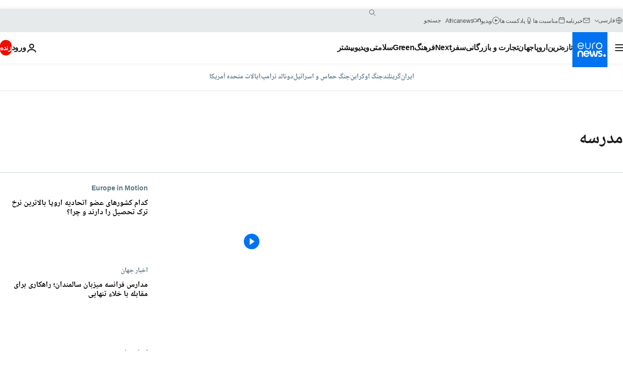

--- FILE ---
content_type: text/html; charset=UTF-8
request_url: https://parsi.euronews.com/tag/school
body_size: 40920
content:

<!DOCTYPE html>
<html lang="fa" dir="rtl">
<head>
  <meta charset="UTF-8">
            <title>مدرسه | Euronews</title>
<meta name="description" content="مدرسه | فهرست کلیه مقاله&zwnj;های منتشر شده نوسط یورونیوز در زمینه&zwnj;های بین&zwnj;االمللی، اقتصاد، سیاست، علم و شیوه زندگی">
<meta name="keywords" content="مدرسه">
<meta name="robots" content="max-snippet:-1, max-image-preview:large">
<meta name="news_keywords" content="مدرسه">
<link rel="canonical" href="https://parsi.euronews.com/tag/school">
<link rel="alternate" hreflang="en" href="https://www.euronews.com/tag/school">
<link rel="alternate" hreflang="fr" href="https://fr.euronews.com/tag/ecole">
<link rel="alternate" hreflang="de" href="https://de.euronews.com/tag/schule">
<link rel="alternate" hreflang="it" href="https://it.euronews.com/tag/scuola">
<link rel="alternate" hreflang="es" href="https://es.euronews.com/tag/escuela">
<link rel="alternate" hreflang="pt" href="https://pt.euronews.com/tag/escola">
<link rel="alternate" hreflang="ru" href="https://ru.euronews.com/tag/school">
<link rel="alternate" hreflang="ar" href="https://arabic.euronews.com/tag/school">
<link rel="alternate" hreflang="tr" href="https://tr.euronews.com/tag/okul">
<link rel="alternate" hreflang="fa" href="https://parsi.euronews.com/tag/school">
<link rel="alternate" hreflang="el" href="https://gr.euronews.com/tag/school">
<link rel="alternate" hreflang="hu" href="https://hu.euronews.com/tag/iskola">
<link rel="alternate" hreflang="x-default" href="https://www.euronews.com">
<meta property="og:locale" content="fa-IR">
<meta property="og:url" content="http://parsi.euronews.com/tag/school">
<meta property="og:site_name" content="euronews">
<meta property="og:type" content="website">
<meta property="og:title" content="مدرسه | Euronews">
<meta property="og:description" content="مدرسه | فهرست کلیه مقاله&zwnj;های منتشر شده نوسط یورونیوز در زمینه&zwnj;های بین&zwnj;االمللی، اقتصاد، سیاست، علم و شیوه زندگی">
<meta property="og:image" content="https://static.euronews.com/website/images/euronews-og-image-1200x675.png">
<meta property="og:image:width" content="1200">
<meta property="og:image:height" content="675">
<meta property="og:image:type" content="image/png">
<meta property="og:image:alt" content="مدرسه | Euronews">
<meta property="og:locale:alternate" content="en-GB">
<meta property="og:locale:alternate" content="fr-FR">
<meta property="og:locale:alternate" content="de-DE">
<meta property="og:locale:alternate" content="it-IT">
<meta property="og:locale:alternate" content="es-ES">
<meta property="og:locale:alternate" content="pt-PT">
<meta property="og:locale:alternate" content="ru-RU">
<meta property="og:locale:alternate" content="ar-AE">
<meta property="og:locale:alternate" content="tr-TR">
<meta property="og:locale:alternate" content="fa-IR">
<meta property="og:locale:alternate" content="el-GR">
<meta property="og:locale:alternate" content="hu-HU">
<meta property="og:locale:alternate:url" content="https://parsi.euronews.com/tag/school">

<meta name="twitter:site" content="@euronews">
<meta name="twitter:title" content="مدرسه | Euronews">
<meta name="twitter:description" content="مدرسه | فهرست کلیه مقاله&zwnj;های منتشر شده نوسط یورونیوز در زمینه&zwnj;های بین&zwnj;االمللی، اقتصاد، سیاست، علم و شیوه زندگی">
<meta name="twitter:card" content="summary_large_image">
<meta name="twitter:image" content="https://static.euronews.com/website/images/euronews-og-image-1200x675.png">
<meta name="twitter:image:alt" content="مدرسه | Euronews">

<meta property="fb:pages" content="138939616159581" />
    
            <link rel="apple-touch-icon" href="/apple-touch-icon.png">
  <link rel="apple-touch-icon" href="/apple-touch-icon-precomposed.png">
  <link rel="apple-touch-icon" sizes="57x57" href="/apple-touch-icon-57x57.png">
  <link rel="apple-touch-icon" sizes="60x60" href="/apple-touch-icon-60x60.png">
  <link rel="apple-touch-icon" sizes="72x72" href="/apple-touch-icon-72x72.png">
  <link rel="apple-touch-icon" sizes="76x76" href="/apple-touch-icon-76x76.png">
  <link rel="apple-touch-icon" sizes="114x114" href="/apple-touch-icon-114x114.png">
  <link rel="apple-touch-icon" sizes="120x120" href="/apple-touch-icon-120x120.png">
  <link rel="apple-touch-icon" sizes="120x120" href="/apple-touch-icon-120x120-precomposed.png">
  <link rel="apple-touch-icon" sizes="144x144" href="/apple-touch-icon-144x144.png">
  <link rel="apple-touch-icon" sizes="152x152" href="/apple-touch-icon-152x152.png">
  <link rel="apple-touch-icon" sizes="152x152" href="/apple-touch-icon-152x152-precomposed.png">
  <link rel="apple-touch-icon" sizes="180x180" href="/apple-touch-icon-180x180.png">
  <link rel="android-icon" sizes="192x192" href="/android-icon-192x192.png">
  <link rel="icon" sizes="16x16" href="/favicon-16x16.png">
  <link rel="icon" sizes="32x32" href="/favicon-32x32.png">
  <link rel="icon" sizes="48x48" href="/favicon.ico">
  <link rel="icon" sizes="96x96" href="/favicon-96x96.png">
  <link rel="icon" sizes="160x160" href="/favicon-160x160.png">
  <link rel="icon" sizes="192x192" href="/favicon-192x192.png">

    <link rel="manifest" href="/manifest.json">
  <meta name="theme-color" content="#ffffff">

  <link rel="home" href="/" title="homepage">


          <script type="application/ld+json">{
    "@context": "https://schema.org/",
    "@type": "WebSite",
    "name": "Euronews.com",
    "url": "https://parsi.euronews.com/",
    "potentialAction": {
        "@type": "SearchAction",
        "target": "https://parsi.euronews.com/search?query={search_term_string}",
        "query-input": "required name=search_term_string"
    },
    "sameAs": [
        "https://www.facebook.com/pe.euronews",
        "https://twitter.com/euronews_pe",
        "https://flipboard.com/@euronewsfa",
        "https://instagram.com/euronews_persian",
        "https://www.linkedin.com/company/euronews",
        "https://t.me/euronewspe"
    ]
}</script>
      
    <meta name="application-name" content="euronews.com">

            <meta name="viewport" content="width=device-width, minimum-scale=1, initial-scale=1">

  
                <meta name="dfp-data" content="{&quot;rootId&quot;:&quot;6458&quot;,&quot;adUnit&quot;:&quot;&quot;,&quot;keyValues&quot;:[],&quot;level1&quot;:&quot;euronews_new&quot;,&quot;lazyLoadingOffset&quot;:300,&quot;hasSwipe&quot;:false,&quot;disabledAdSlots&quot;:[]}">

            <meta name="adobe-analytics-data" content="{&quot;site&quot;:{&quot;platform&quot;:&quot;&quot;,&quot;language&quot;:&quot;fa&quot;,&quot;primarylanguage&quot;:&quot;&quot;,&quot;secondarylanguage&quot;:&quot;&quot;,&quot;environment&quot;:&quot;prod&quot;,&quot;brand&quot;:&quot;euronews&quot;,&quot;servicetype&quot;:&quot;web&quot;,&quot;version&quot;:&quot;15.4.0&quot;},&quot;page&quot;:{&quot;pagename&quot;:&quot;euronews.multi.tags.multi.school&quot;,&quot;pagehasad&quot;:&quot;&quot;,&quot;pagenumads&quot;:&quot;&quot;,&quot;sitesection&quot;:&quot;&quot;,&quot;sitesubsection1&quot;:&quot;&quot;,&quot;sitesubsection2&quot;:&quot;&quot;,&quot;pagetype&quot;:&quot;page&quot;,&quot;pageurl&quot;:&quot;parsi.euronews.com\/tag\/school&quot;,&quot;pagedownloadtime&quot;:&quot;&quot;,&quot;vertical&quot;:&quot;multi&quot;,&quot;theme&quot;:&quot;tags&quot;,&quot;program&quot;:&quot;multi&quot;,&quot;contenttype&quot;:&quot;txt&quot;,&quot;menustatus&quot;:&quot;&quot;,&quot;pagereload&quot;:&quot;&quot;,&quot;pagedisplaybreakpoint&quot;:&quot;&quot;,&quot;displaybreakingnewsbar&quot;:&quot;none&quot;,&quot;swipe&quot;:&quot;none&quot;,&quot;urlpath&quot;:&quot;parsi.euronews.com\/tag\/school&quot;},&quot;search&quot;:{&quot;keyword&quot;:&quot;&quot;,&quot;searchresult&quot;:&quot;&quot;},&quot;uv&quot;:{&quot;uvid&quot;:&quot;&quot;,&quot;logged&quot;:&quot;&quot;,&quot;isbot&quot;:&quot;&quot;},&quot;article&quot;:{&quot;eventid&quot;:&quot;none&quot;,&quot;storyid&quot;:&quot;none&quot;,&quot;updatedate&quot;:&quot;none&quot;,&quot;title&quot;:&quot;none&quot;,&quot;format&quot;:&quot;none&quot;,&quot;nbdayssincepublication&quot;:&quot;none&quot;,&quot;articlepromotedtobcs&quot;:&quot;&quot;,&quot;articlepromotedtohp&quot;:&quot;&quot;,&quot;technicaltags&quot;:&quot;none&quot;,&quot;contenttaxonomy&quot;:&quot;none&quot;,&quot;gallerynumber&quot;:&quot;none&quot;},&quot;login&quot;:{&quot;subscriptiontype&quot;:&quot;other&quot;,&quot;dailynl&quot;:&quot;none&quot;},&quot;video&quot;:{&quot;videoid&quot;:&quot;none&quot;,&quot;youtubevideoid&quot;:&quot;none&quot;,&quot;dailymotionvideoid&quot;:&quot;none&quot;,&quot;housenumbervidid&quot;:&quot;none&quot;,&quot;name&quot;:&quot;none&quot;,&quot;publicationdate&quot;:&quot;none&quot;,&quot;type&quot;:&quot;none&quot;,&quot;duration&quot;:&quot;none&quot;,&quot;isinplaylist&quot;:&quot;none&quot;,&quot;playlistname&quot;:&quot;none&quot;,&quot;haspreview&quot;:&quot;none&quot;,&quot;viewmode&quot;:&quot;none&quot;,&quot;playername&quot;:&quot;none&quot;,&quot;playlistnumitems&quot;:&quot;none&quot;,&quot;playlistposition&quot;:&quot;none&quot;,&quot;soundstatus&quot;:&quot;none&quot;},&quot;component&quot;:{&quot;name&quot;:&quot;&quot;,&quot;type&quot;:&quot;&quot;,&quot;action&quot;:&quot;&quot;,&quot;pagename&quot;:&quot;&quot;,&quot;actiondetail&quot;:&quot;&quot;},&quot;newsletter&quot;:{&quot;name&quot;:&quot;&quot;,&quot;location&quot;:&quot;&quot;},&quot;cm&quot;:{&quot;ssf&quot;:&quot;1&quot;},&quot;thirdPartiesDisabled&quot;:[],&quot;sendDate&quot;:null}">
  
    <meta name="app-contexts" content="[&quot;main&quot;]" >

          <link rel="preload" as="style" href="/build/e09c9fcfcc074bccb6b0-reduce-cls.css">
    <link rel="preload" as="style" href="/build/60f2680ec86092ed27b8-common.css">
    <link rel="preload" as="style" href="/build/2704ee1d94cf0ae161ea-trumps.css">
    <link rel="preload" as="style" href="/build/1e29222cf9b97f50ec61-header.css">
              <link rel="preload" as="script" href="https://securepubads.g.doubleclick.net/tag/js/gpt.js" />
      

  <link rel="preload" as="style" href="/build/e2475b434d85263363d3-blocks.css">

            <style>
    #accessibility-bar,#c-burger-button-checkbox,#c-language-switcher-list-open,.c-breaking-news,.c-language-switcher__list,.c-search-form__loader, .o-site-hr__second-level__dropdown,.o-site-hr__second-level__dropdown-mask,.o-site-hr__sidebar,.o-site-hr__sidebar-mask{display:none}
    .c-bar-now .c-tags-list,.c-bar-now__container,.c-navigation-bar,.c-navigation-bar__wrappable-list,.c-search-form.c-search-engine,.o-site-hr__first-level__container,.o-site-hr__second-level__container,.o-site-hr__second-level__links,.o-site-hr__second-level__burger-logo,.c-burger-button{display:flex}

    @supports (content-visibility: hidden) {
      .o-site-hr__second-level__dropdown,.o-site-hr__sidebar {
        display: flex;
        content-visibility: hidden;
      }
    }
  </style>

    <link rel="stylesheet" href="/build/e09c9fcfcc074bccb6b0-reduce-cls.css">
    <link rel="stylesheet" href="/build/60f2680ec86092ed27b8-common.css">
    <link rel="stylesheet" href="/build/2704ee1d94cf0ae161ea-trumps.css">
    <link rel="stylesheet" href="/build/1e29222cf9b97f50ec61-header.css">
    <link rel="stylesheet" href="/build/509b54a72fb69fe05136-didomi.css">

  
    
    <link rel="stylesheet" href="/build/e2475b434d85263363d3-blocks.css">

        <style>@font-face{font-family: "Arial size-adjust";font-style: normal;font-weight: 400;font-display: swap;src: local("Arial");size-adjust: 102.5%;}body{font-family: 'Arial size-adjust', Arial, sans-serif;}</style>

    <link rel="stylesheet" href="/build/b5b37f62425d5ec7ace6-fonts_secondary.css">
          
          
      
  
              <link rel="preconnect" href="https://static.euronews.com">
      <link rel="preconnect" href="https://api.privacy-center.org">
      <link rel="preconnect" href="https://sdk.privacy-center.org">
      <link rel="preconnect" href="https://www.googletagservices.com">
      <link rel="preconnect" href="https://pagead2.googlesyndication.com">
              <link rel="dns-prefetch" href="//scripts.opti-digital.com">
                  <link rel="dns-prefetch" href="https://connect.facebook.net">
                  <link rel="dns-prefetch" href="https://ping.chartbeat.net">
        <link rel="dns-prefetch" href="https://static.chartbeat.com">
        
    <script>
  window.euronewsEnvs = JSON.parse('{"PUBLIC_GIGYA_API_KEY":"4_G3z5aGNUymdcrkV9z9qOAg","PUBLIC_INSIDER_PARTNER_NAME":"euronewsfr","PUBLIC_INSIDER_PARTNER_ID":"10008155","PUBLIC_APP_ENV":"prod","PUBLIC_URLS_BASE":"euronews.com"}');
</script>


  <script> performance.mark('enw-first-script'); </script>
                <script id="euronews-initial-server-data">
                              window.getInitialServerData = () => ({"context":{"website":"euronews","pageType":"articlelisttag","servicetype":"web","features":["euronewsUUIDManager","userNavigationActivity","didomi","googleGpt","advertisingOptiDigital","wallpaper","DVTargetingSignalsManager","insider","scrollRestore","adobe"],"featureFlipping":{"fast":{"adobe":{"languages":{"en":true,"fr":true,"de":true,"it":true,"es":true,"pt":true,"tr":true,"pl":true,"ru":true,"ar":true,"fa":true,"el":true,"hu":true},"thirdpart":true,"description":"Analytics tracking"},"adobeAudienceManager":{"languages":{"en":true,"fr":true,"de":true,"it":true,"es":true,"pt":true,"tr":true,"pl":true,"ru":true,"ar":true,"fa":true,"el":true,"hu":true},"thirdpart":true,"description":"_"},"adsAutorefresh":{"languages":{"en":false,"ar":false,"de":false,"el":false,"es":false,"fa":false,"fr":false,"hu":false,"it":false,"pt":false,"ru":false,"tr":false,"pl":false},"thirdpart":false,"description":"Permet un autorefresh auto des pubs toutes les X secondes"},"adsLazyloading":{"languages":{"en":true,"fr":true,"de":true,"it":true,"es":true,"pt":true,"tr":true,"pl":true,"ru":true,"ar":true,"fa":true,"el":true,"hu":true},"thirdpart":false,"description":"Permet d\u2019afficher les pubs au fur \u00e0 mesure du scroll d\u2019un utilisateur sur nos pages, ce qui permet d\u2019acc\u00e9l\u00e9rer le chargement du haut de page"},"advertising":{"languages":{"en":false,"fr":false,"de":false,"it":false,"es":false,"pt":false,"tr":false,"pl":false,"ru":false,"ar":false,"fa":false,"el":false,"hu":false},"thirdpart":false,"description":"to enable new advertising core (while double run, we use old advertising when this key is off)"},"advertisingOptiDigital":{"languages":{"en":true,"fr":true,"de":true,"it":true,"es":true,"pt":true,"tr":true,"pl":true,"ru":true,"ar":true,"fa":true,"el":true,"hu":true},"thirdpart":true,"description":"New Advertising management with OptiDigital"},"advertisingSingleRequestMode":{"languages":{"en":false,"ar":false,"de":false,"el":false,"es":false,"fa":false,"fr":false,"hu":false,"it":false,"pt":false,"ru":false,"tr":false,"pl":false},"thirdpart":false,"description":"WARNING: WHEN TURNED ON IT MAKES AD REQUEST COUNT EXPLODE AND LEADS TO TERRIBLE IMPRESSION\/REQUEST RATIO\nenable singleRequest mode for new advertising implementation (will do multirequest if disabled)"},"analytics":{"languages":{"en":true,"fr":true,"de":true,"it":true,"es":true,"pt":true,"tr":true,"pl":true,"ru":true,"ar":true,"fa":true,"el":true,"hu":true},"thirdpart":false,"description":"_"},"autorefresh":{"languages":{"en":true,"fr":true,"de":true,"it":true,"es":true,"pt":true,"tr":true,"pl":true,"ru":true,"ar":true,"fa":true,"el":true,"hu":true},"thirdpart":false,"description":"_"},"bcovery":{"languages":{"en":false,"ar":false,"de":false,"el":false,"es":false,"fa":false,"fr":false,"hu":false,"it":false,"pt":false,"ru":false,"tr":false,"pl":false},"thirdpart":true,"description":"_"},"bombora":{"languages":{"en":true,"fr":true,"de":true,"it":true,"es":true,"pt":true,"tr":true,"pl":true,"ru":true,"ar":true,"fa":false,"el":true,"hu":true},"thirdpart":true,"description":"_"},"bomboraStandardTag":{"languages":{"en":true,"fr":true,"de":true,"it":true,"es":true,"pt":true,"tr":true,"pl":true,"ru":true,"ar":true,"fa":false,"el":true,"hu":true},"thirdpart":true,"description":"_"},"breakingNewsBanner":{"languages":{"en":true,"fr":true,"de":true,"it":true,"es":true,"pt":true,"tr":true,"pl":true,"ru":true,"ar":true,"fa":true,"el":true,"hu":true},"thirdpart":false,"description":"_"},"caption":{"languages":{"en":true,"fr":true,"de":true,"it":true,"es":true,"pt":true,"tr":true,"pl":true,"ru":true,"ar":true,"fa":true,"el":true,"hu":true},"thirdpart":false,"description":"_"},"chartbeat":{"languages":{"en":true,"fr":true,"de":true,"it":true,"es":true,"pt":true,"tr":true,"pl":true,"ru":true,"ar":true,"fa":true,"el":true,"hu":true},"thirdpart":true,"description":"chartbeat.js is the Javascript code for the standard web tracking"},"chartbeat_mab":{"languages":{"en":true,"fr":true,"de":true,"it":true,"es":true,"pt":true,"tr":true,"pl":true,"ru":true,"ar":true,"fa":true,"el":true,"hu":true},"thirdpart":true,"description":"chartbeat_mab.js is the library for Chartbeat's headline testing functionality"},"connatix":{"languages":{"en":true,"fr":true,"de":true,"it":true,"es":true,"pt":true,"tr":true,"pl":true,"ru":true,"ar":true,"fa":true,"el":true,"hu":true},"thirdpart":true,"description":"_"},"connatixSticky":{"languages":{"en":false,"fr":false,"de":false,"it":false,"es":false,"pt":false,"tr":false,"pl":false,"ru":false,"ar":false,"fa":false,"el":false,"hu":false},"thirdpart":false,"description":"_"},"consentTemplates":{"languages":{"en":false,"fr":false,"de":false,"it":false,"es":false,"pt":false,"tr":false,"pl":false,"ru":false,"ar":false,"fa":false,"el":false,"hu":false},"thirdpart":false,"description":"consent notices (Didomi, ...)"},"dailymotion":{"languages":{"en":true,"fr":true,"de":true,"it":true,"es":true,"pt":true,"tr":true,"pl":true,"ru":true,"ar":true,"fa":false,"el":true,"hu":true},"thirdpart":false,"description":"_"},"datalayerManager":{"languages":{"en":false,"ar":false,"de":false,"el":false,"es":false,"fa":false,"fr":false,"hu":false,"it":false,"pt":false,"ru":false,"tr":false,"pl":false},"thirdpart":false,"description":"_"},"didomi":{"languages":{"en":true,"fr":true,"de":true,"it":true,"es":true,"pt":true,"tr":true,"pl":true,"ru":true,"ar":true,"fa":true,"el":true,"hu":true},"thirdpart":true,"description":null},"doubleVerify":{"languages":{"en":true,"fr":true,"de":true,"it":true,"es":true,"pt":true,"tr":true,"pl":true,"ru":true,"ar":true,"fa":true,"el":true,"hu":true},"thirdpart":true,"description":"_"},"durationMedia":{"languages":{"en":true,"fr":true,"de":true,"it":true,"es":true,"pt":true,"tr":true,"pl":true,"ru":true,"ar":true,"fa":true,"el":true,"hu":true},"thirdpart":true,"description":"_"},"DVTargetingSignalsManager":{"languages":{"en":true,"fr":true,"de":true,"it":true,"es":true,"pt":true,"tr":true,"pl":true,"ru":true,"ar":true,"fa":true,"el":true,"hu":true},"thirdpart":false,"description":"This feature aims to manage DV Targeting Signals.\r\nFor example: retrieving Targeting Signals, updating the advertising Datalayer, and storing DV Contextual Signals to the database."},"euronewsUUIDManager":{"languages":{"en":true,"fr":true,"de":true,"it":true,"es":true,"pt":true,"tr":true,"pl":true,"ru":true,"ar":true,"fa":true,"el":true,"hu":true},"thirdpart":false,"description":"This feature ensures each client has a persistent UUID by retrieving it from IndexedDB or cookies, or generating and storing one if it doesn\u2019t exist. The UUID is used by other features and services for consistent client identification."},"facebook":{"languages":{"en":true,"fr":true,"de":true,"it":true,"es":true,"pt":true,"tr":true,"pl":true,"ru":true,"ar":true,"fa":true,"el":true,"hu":true},"thirdpart":true,"description":null},"football":{"languages":{"en":true,"fr":true,"de":true,"it":true,"es":true,"pt":true,"tr":true,"pl":false,"ru":true,"ar":true,"fa":true,"el":true,"hu":true},"thirdpart":false,"description":"This FF is made to manage FootballLeagueDataHandler service"},"footballLeagueResults":{"languages":{"en":true,"ar":true,"de":true,"el":true,"es":true,"fa":true,"fr":true,"hu":true,"it":true,"pt":true,"ru":true,"tr":true,"pl":false},"thirdpart":false,"description":"This is for the service that manage the display\/management of the widget of football league results that we can find on the home page and other footblall pages"},"gallery":{"languages":{"en":true,"fr":true,"de":true,"it":true,"es":true,"pt":true,"tr":true,"pl":true,"ru":true,"ar":true,"fa":true,"el":true,"hu":true},"thirdpart":false,"description":"Widget Gallery"},"geoBlocking":{"languages":{"en":true,"ar":true,"de":true,"el":true,"es":true,"fa":true,"fr":true,"hu":true,"it":true,"pt":true,"ru":true,"tr":true,"pl":true},"thirdpart":false,"description":"_"},"geoedge":{"languages":{"en":true,"fr":true,"de":true,"it":true,"es":true,"pt":true,"tr":true,"pl":true,"ru":true,"ar":true,"fa":true,"el":true,"hu":true},"thirdpart":true,"description":"_"},"gigya":{"languages":{"en":true,"fr":true,"de":true,"it":true,"es":true,"pt":true,"tr":true,"pl":true,"ru":true,"ar":true,"fa":true,"el":true,"hu":true},"thirdpart":false,"description":"Login Euronews via SAP\/GIGYA"},"global_footer":{"languages":{"en":true,"fr":true,"de":true,"it":true,"es":true,"pt":true,"tr":true,"pl":true,"ru":true,"ar":true,"fa":true,"el":true,"hu":true},"thirdpart":true,"description":null},"googleGpt":{"languages":{"en":true,"fr":true,"de":true,"it":true,"es":true,"pt":true,"tr":true,"pl":true,"ru":true,"ar":true,"fa":true,"el":true,"hu":true},"thirdpart":true,"description":"GPT is mandatory for all the advertisement stack"},"google_analytics":{"languages":{"en":false,"ar":false,"de":false,"el":false,"es":false,"fa":false,"fr":false,"hu":false,"it":false,"pt":false,"ru":false,"tr":false,"pl":false},"thirdpart":true,"description":"_"},"google_gtm":{"languages":{"en":true,"fr":true,"de":true,"it":true,"es":true,"pt":true,"tr":true,"pl":true,"ru":true,"ar":true,"fa":true,"el":true,"hu":true},"thirdpart":true,"description":null},"grafanaFaro":{"languages":{"en":false,"fr":false,"de":false,"it":false,"es":false,"pt":false,"tr":false,"pl":false,"ru":false,"ar":false,"fa":false,"el":false,"hu":false},"thirdpart":false,"description":"_"},"gtag":{"languages":{"en":true,"fr":true,"de":true,"it":true,"es":true,"pt":true,"tr":true,"pl":true,"ru":true,"ar":true,"fa":true,"el":true,"hu":true},"thirdpart":true,"description":"_"},"header_redesign":{"languages":{"en":true,"fr":true,"de":true,"it":true,"es":true,"pt":true,"tr":true,"pl":true,"ru":true,"ar":true,"fa":true,"el":true,"hu":true},"thirdpart":false,"description":"FF qui active l'affichage du Header Redesign"},"home_new_design":{"languages":{"en":false,"fr":false,"de":false,"it":false,"es":false,"pt":false,"tr":false,"pl":false,"ru":false,"ar":false,"fa":false,"el":false,"hu":false},"thirdpart":false,"description":"Home New Design 2025"},"https":{"languages":{"en":true,"fr":true,"de":true,"it":true,"es":true,"pt":true,"tr":true,"pl":true,"ru":true,"ar":true,"fa":true,"el":true,"hu":true},"thirdpart":false,"description":null},"iaDisclaimerReporting":{"languages":{"en":true,"fr":true,"de":true,"it":true,"es":true,"pt":true,"tr":true,"pl":true,"ru":true,"ar":true,"fa":true,"el":true,"hu":true},"thirdpart":false,"description":"Display the IA Disclaimer"},"insider":{"languages":{"en":true,"fr":true,"de":true,"it":true,"es":true,"pt":true,"tr":true,"pl":true,"ru":true,"ar":true,"fa":true,"el":true,"hu":true},"thirdpart":true,"description":"_"},"jobbio":{"languages":{"en":false,"fr":false,"de":false,"it":false,"es":false,"pt":false,"tr":false,"pl":false,"ru":false,"ar":false,"fa":false,"el":false,"hu":false},"thirdpart":true,"description":"_"},"justIn":{"languages":{"en":true,"fr":true,"de":true,"it":true,"es":true,"pt":true,"tr":true,"pl":true,"ru":true,"ar":true,"fa":true,"el":true,"hu":true},"thirdpart":false,"description":"_"},"justInTimeline":{"languages":{"en":true,"fr":true,"de":true,"it":true,"es":true,"pt":true,"tr":true,"pl":true,"ru":true,"ar":true,"fa":true,"el":true,"hu":true},"thirdpart":false,"description":"Justin template new design 2025"},"lazyblock":{"languages":{"en":false,"ar":false,"de":false,"el":false,"es":false,"fa":false,"fr":false,"hu":true,"it":false,"pt":false,"ru":false,"tr":true,"pl":false},"thirdpart":false},"lazyload":{"languages":{"en":true,"fr":true,"de":true,"it":true,"es":true,"pt":true,"tr":true,"pl":true,"ru":true,"ar":true,"fa":true,"el":true,"hu":true},"thirdpart":false,"description":"_"},"leaderboardUnderHeader":{"languages":{"en":true,"ar":true,"de":false,"el":false,"es":false,"fa":true,"fr":false,"hu":false,"it":false,"pt":false,"ru":false,"tr":false,"pl":false},"thirdpart":false,"description":"main leaderboard under header instead of above on article page"},"linkObfuscator":{"languages":{"en":true,"fr":true,"de":true,"it":true,"es":true,"pt":true,"tr":true,"pl":true,"ru":true,"ar":true,"fa":true,"el":true,"hu":true},"thirdpart":false,"description":"This feature aims to obfuscate all links for which the obfuscation is implemented in the Twig template."},"liveramp":{"languages":{"en":true,"fr":true,"de":true,"it":true,"es":true,"pt":true,"tr":true,"pl":true,"ru":true,"ar":true,"fa":true,"el":true,"hu":true},"thirdpart":true,"description":"https:\/\/liveramp.com\/"},"login":{"languages":{"en":true,"fr":true,"de":true,"it":true,"es":true,"pt":true,"tr":true,"pl":true,"ru":true,"ar":true,"fa":true,"el":true,"hu":true},"thirdpart":false,"description":"Allow login for Gigya"},"loginWall":{"languages":{"en":false,"fr":true,"de":false,"it":false,"es":true,"pt":false,"tr":false,"pl":false,"ru":false,"ar":false,"fa":false,"el":false,"hu":false},"thirdpart":false,"description":"_"},"longerCacheStrategy":{"languages":{"en":true,"fr":true,"de":true,"it":true,"es":true,"pt":true,"tr":true,"pl":true,"ru":true,"ar":true,"fa":true,"el":true,"hu":true},"thirdpart":false,"description":"Enable longer cache on various pages (see EW-5784)"},"nativo":{"languages":{"en":true,"fr":true,"de":true,"it":true,"es":true,"pt":true,"tr":true,"pl":true,"ru":true,"ar":true,"fa":true,"el":true,"hu":true},"thirdpart":false,"description":"_"},"new_liveblogging":{"languages":{"en":true,"fr":true,"de":true,"it":true,"es":true,"pt":true,"tr":true,"pl":true,"ru":true,"ar":true,"fa":true,"el":true,"hu":true},"thirdpart":false,"description":"Activate new Arena liveblogging feature (with TypeScript service)"},"nonli":{"languages":{"en":true,"fr":true,"de":true,"it":true,"es":true,"pt":true,"tr":true,"pl":true,"ru":true,"ar":true,"fa":true,"el":true,"hu":true},"thirdpart":true,"description":"This TP replace echobox to publish automatically our articles on social networks"},"outbrain":{"languages":{"en":true,"fr":true,"de":true,"it":true,"es":true,"pt":true,"tr":true,"pl":true,"ru":true,"ar":true,"fa":true,"el":true,"hu":true},"thirdpart":true,"description":"_"},"outbrain_lazyloading":{"languages":{"en":true,"fr":true,"de":true,"it":true,"es":true,"pt":true,"tr":true,"pl":true,"ru":true,"ar":true,"fa":true,"el":true,"hu":true},"thirdpart":true,"description":"_"},"ownpage":{"languages":{"en":true,"ar":true,"de":true,"el":true,"es":true,"fa":true,"fr":true,"hu":true,"it":true,"pt":true,"ru":true,"tr":true,"pl":false},"thirdpart":true,"description":"newsletter"},"pfp-ima":{"languages":{"en":false,"ar":false,"de":false,"el":false,"es":false,"fa":false,"fr":false,"hu":false,"it":false,"pt":false,"ru":false,"tr":false,"pl":false},"thirdpart":false,"description":"_"},"pfpLive":{"languages":{"en":true,"fr":true,"de":true,"it":true,"es":true,"pt":true,"tr":true,"pl":true,"ru":true,"ar":true,"fa":false,"el":true,"hu":true},"thirdpart":false,"description":"_"},"pfpVOD":{"languages":{"en":true,"fr":true,"de":true,"it":true,"es":true,"pt":true,"tr":true,"pl":true,"ru":true,"ar":true,"fa":false,"el":true,"hu":true},"thirdpart":false,"description":"_"},"player_lazyload_click":{"languages":{"en":true,"fr":true,"de":true,"it":true,"es":true,"pt":true,"tr":true,"pl":true,"ru":true,"ar":true,"fa":true,"el":true,"hu":true},"thirdpart":false,"description":null},"scribblelive":{"languages":{"en":true,"ar":true,"de":true,"el":true,"es":true,"fa":true,"fr":true,"hu":true,"it":true,"pt":true,"ru":true,"tr":true,"pl":false},"thirdpart":true},"scrollRestore":{"languages":{"en":true,"fr":true,"de":true,"it":true,"es":true,"pt":true,"tr":true,"pl":true,"ru":true,"ar":true,"fa":true,"el":true,"hu":true},"thirdpart":false,"description":"This feature sets the browser's scrollRestoration property to 'manual', ensuring the scroll position resets to the top of the page upon refresh"},"search":{"languages":{"en":true,"fr":true,"de":true,"it":true,"es":true,"pt":true,"tr":true,"pl":true,"ru":true,"ar":true,"fa":true,"el":true,"hu":true},"thirdpart":false,"description":"_"},"sentry":{"languages":{"en":true,"fr":true,"de":true,"it":true,"es":true,"pt":true,"tr":true,"pl":true,"ru":true,"ar":true,"fa":true,"el":true,"hu":true},"thirdpart":true,"description":"APM - Technical TP"},"socialManager":{"languages":{"en":true,"fr":true,"de":true,"it":true,"es":true,"pt":true,"tr":true,"pl":true,"ru":true,"ar":true,"fa":true,"el":true,"hu":true},"thirdpart":false,"description":"Social manager TS service for social network popup management"},"StickyFloor":{"languages":{"en":true,"fr":true,"de":true,"it":true,"es":true,"pt":true,"tr":true,"pl":true,"ru":true,"ar":true,"fa":true,"el":true,"hu":true},"thirdpart":false,"description":null},"streamAMP":{"languages":{"en":false,"ar":false,"de":false,"el":false,"es":false,"fa":false,"fr":false,"hu":false,"it":false,"pt":false,"ru":false,"tr":false,"pl":false},"thirdpart":true},"style_css_site_header":{"languages":{"en":false,"ar":false,"de":false,"el":false,"es":false,"fa":false,"fr":false,"hu":false,"it":false,"pt":false,"ru":false,"tr":false,"pl":false},"thirdpart":false,"description":"Ex\u00e9cuter le CSS du Site Header dans directement dans <style> dans <head>, et en premier, ind\u00e9pendamment des autres fichiers CSS."},"survey_popup":{"languages":{"en":false,"fr":false,"de":false,"it":false,"es":false,"pt":false,"tr":false,"pl":false,"ru":false,"ar":false,"fa":false,"el":false,"hu":false},"thirdpart":false,"description":null},"swiper":{"languages":{"en":true,"fr":true,"de":true,"it":true,"es":true,"pt":true,"tr":true,"pl":true,"ru":true,"ar":true,"fa":true,"el":true,"hu":true},"thirdpart":false,"description":"_"},"swipe_article":{"languages":{"en":true,"fr":true,"de":true,"it":true,"es":true,"pt":true,"tr":true,"pl":true,"ru":true,"ar":true,"fa":true,"el":true,"hu":true},"thirdpart":false,"description":"_"},"teads":{"languages":{"en":true,"fr":true,"de":true,"it":true,"es":true,"pt":true,"tr":true,"pl":true,"ru":true,"ar":true,"fa":true,"el":true,"hu":true},"thirdpart":true,"description":"Renomm\u00e9e depuis \"teadsCookielessTag\" pour le nouveau script advertising."},"teadsCookielessTag":{"languages":{"en":true,"fr":true,"de":true,"it":true,"es":true,"pt":true,"tr":true,"pl":true,"ru":true,"ar":true,"fa":true,"el":true,"hu":true},"thirdpart":true,"description":"Ancienne cl\u00e9, utilis\u00e9e avec l'ancien script advertising, remplac\u00e9e par \"teads\"."},"telemetry-php":{"languages":{"en":false,"fr":false,"de":false,"it":false,"es":false,"pt":false,"tr":false,"pl":false,"ru":false,"ar":false,"fa":false,"el":false,"hu":false},"thirdpart":false,"description":"D\u00e9sactive l'Open Telemetry -> Grafana\r\nSur le site cot\u00e9 FRONT\/PHP"},"telemetry-ts":{"languages":{"en":false,"fr":false,"de":false,"it":false,"es":false,"pt":false,"tr":false,"pl":false,"ru":false,"ar":false,"fa":false,"el":false,"hu":false},"thirdpart":false,"description":"Grafana openTelemetry for Front TS"},"textToSpeech":{"languages":{"en":true,"fr":true,"de":true,"it":true,"es":true,"pt":true,"tr":true,"pl":true,"ru":true,"ar":true,"fa":true,"el":true,"hu":true},"thirdpart":true,"description":"Solution de synthese vocale convertissant le texte en audio."},"tmpTestNewImageServer":{"languages":{"en":true,"fr":true,"de":true,"it":true,"es":true,"pt":true,"tr":true,"pl":true,"ru":true,"ar":true,"fa":true,"el":true,"hu":true},"thirdpart":false,"description":"this must be temporary! rewrite static.euronews.com article image to images.euronews.com"},"twitter":{"languages":{"en":true,"fr":true,"de":true,"it":true,"es":true,"pt":true,"tr":true,"pl":true,"ru":true,"ar":true,"fa":true,"el":true,"hu":true},"thirdpart":true,"description":"_"},"userNavigationActivity":{"languages":{"en":true,"fr":true,"de":true,"it":true,"es":true,"pt":true,"tr":true,"pl":true,"ru":true,"ar":true,"fa":true,"el":true,"hu":true},"thirdpart":false,"description":"Service that stores user last visited page and last language"},"video":{"languages":{"en":true,"fr":true,"de":true,"it":true,"es":true,"pt":true,"tr":true,"pl":true,"ru":true,"ar":true,"fa":true,"el":true,"hu":true},"thirdpart":false,"description":"Video Player for article pages"},"vuukle":{"languages":{"en":true,"fr":true,"de":true,"it":true,"es":true,"pt":true,"tr":true,"pl":false,"ru":true,"ar":true,"fa":true,"el":true,"hu":true},"thirdpart":true,"description":"_"},"wallpaper":{"languages":{"en":true,"fr":true,"de":true,"it":true,"es":true,"pt":true,"tr":true,"pl":true,"ru":true,"ar":true,"fa":true,"el":true,"hu":true},"thirdpart":false,"description":"_"},"weatherCarousel":{"languages":{"en":true,"fr":true,"de":true,"it":true,"es":true,"pt":true,"tr":true,"pl":true,"ru":true,"ar":true,"fa":true,"el":true,"hu":true},"thirdpart":false,"description":"Service for the carousel on the weather town page"},"weatherSearch":{"languages":{"en":true,"fr":true,"de":true,"it":true,"es":true,"pt":true,"tr":true,"pl":true,"ru":true,"ar":true,"fa":true,"el":true,"hu":true},"thirdpart":false,"description":"_"},"widgets":{"languages":{"en":true,"fr":true,"de":true,"it":true,"es":true,"pt":true,"tr":true,"pl":true,"ru":true,"ar":true,"fa":true,"el":true,"hu":true},"thirdpart":false,"description":"This is for Typescript widget service"},"yieldbird":{"languages":{"en":true,"fr":true,"de":true,"it":true,"es":true,"pt":true,"tr":true,"pl":true,"ru":true,"ar":true,"fa":true,"el":true,"hu":true},"thirdpart":true,"description":"_"},"automatad":{"languages":{"en":true,"ar":true,"de":true,"el":true,"es":true,"fa":true,"fr":true,"hu":true,"it":true,"pt":true,"ru":true,"tr":true,"pl":true},"thirdpart":true,"description":"_"},"DurationMedia":{"languages":{"en":true,"fr":true,"de":true,"it":true,"es":true,"pt":true,"tr":true,"pl":true,"ru":true,"ar":true,"fa":true,"el":true,"hu":true},"thirdpart":true,"description":"_"},"linkedinNext":{"languages":{"en":true,"ar":false,"de":false,"el":false,"es":false,"fa":false,"fr":false,"hu":false,"it":false,"pt":false,"ru":false,"tr":false,"pl":false},"thirdpart":true},"mailmunch":{"languages":{"en":true,"ar":true,"de":true,"el":true,"es":true,"fa":true,"fr":true,"hu":true,"it":true,"pt":true,"ru":true,"tr":true,"pl":false},"thirdpart":true},"popup_message_all_website":{"languages":{"en":false,"ar":false,"de":false,"el":false,"es":false,"fa":false,"fr":false,"hu":false,"it":false,"pt":false,"ru":false,"tr":false,"pl":false},"thirdpart":false},"popup_message_live":{"languages":{"en":false,"ar":false,"de":false,"el":false,"es":false,"fa":false,"fr":false,"hu":false,"it":false,"pt":false,"ru":false,"tr":false,"pl":false},"thirdpart":false},"video_autoplay":{"languages":{"en":true,"fr":true,"de":true,"it":true,"es":true,"pt":true,"tr":true,"pl":true,"ru":true,"ar":true,"fa":true,"el":true,"hu":true},"thirdpart":false,"description":null}},"slow":{"adobe":{"languages":{"en":true,"fr":true,"de":true,"it":true,"es":true,"pt":true,"tr":true,"pl":true,"ru":true,"ar":true,"fa":true,"el":true,"hu":true},"thirdpart":true,"description":"Analytics tracking"},"adobeAudienceManager":{"languages":{"en":true,"fr":true,"de":true,"it":true,"es":true,"pt":true,"tr":true,"pl":true,"ru":true,"ar":true,"fa":true,"el":true,"hu":true},"thirdpart":true,"description":"_"},"adsAutorefresh":{"languages":{"en":false,"ar":false,"de":false,"el":false,"es":false,"fa":false,"fr":false,"hu":false,"it":false,"pt":false,"ru":false,"tr":false,"pl":false},"thirdpart":false,"description":"Permet un autorefresh auto des pubs toutes les X secondes"},"adsLazyloading":{"languages":{"en":true,"fr":true,"de":true,"it":true,"es":true,"pt":true,"tr":true,"pl":true,"ru":true,"ar":true,"fa":true,"el":true,"hu":true},"thirdpart":false,"description":"Permet d\u2019afficher les pubs au fur \u00e0 mesure du scroll d\u2019un utilisateur sur nos pages, ce qui permet d\u2019acc\u00e9l\u00e9rer le chargement du haut de page"},"advertising":{"languages":{"en":false,"fr":false,"de":false,"it":false,"es":false,"pt":false,"tr":false,"pl":false,"ru":false,"ar":false,"fa":false,"el":false,"hu":false},"thirdpart":false,"description":"to enable new advertising core (while double run, we use old advertising when this key is off)"},"advertisingOptiDigital":{"languages":{"en":true,"fr":true,"de":true,"it":true,"es":true,"pt":true,"tr":true,"pl":true,"ru":true,"ar":true,"fa":true,"el":true,"hu":true},"thirdpart":true,"description":"New Advertising management with OptiDigital"},"advertisingSingleRequestMode":{"languages":{"en":false,"ar":false,"de":false,"el":false,"es":false,"fa":false,"fr":false,"hu":false,"it":false,"pt":false,"ru":false,"tr":false,"pl":false},"thirdpart":false,"description":"WARNING: WHEN TURNED ON IT MAKES AD REQUEST COUNT EXPLODE AND LEADS TO TERRIBLE IMPRESSION\/REQUEST RATIO\nenable singleRequest mode for new advertising implementation (will do multirequest if disabled)"},"analytics":{"languages":{"en":true,"fr":true,"de":true,"it":true,"es":true,"pt":true,"tr":true,"pl":true,"ru":true,"ar":true,"fa":true,"el":true,"hu":true},"thirdpart":false,"description":"_"},"autorefresh":{"languages":{"en":true,"fr":true,"de":true,"it":true,"es":true,"pt":true,"tr":true,"pl":true,"ru":true,"ar":true,"fa":true,"el":true,"hu":true},"thirdpart":false,"description":"_"},"bcovery":{"languages":{"en":false,"ar":false,"de":false,"el":false,"es":false,"fa":false,"fr":false,"hu":false,"it":false,"pt":false,"ru":false,"tr":false,"pl":false},"thirdpart":true,"description":"_"},"bombora":{"languages":{"en":true,"fr":true,"de":true,"it":true,"es":true,"pt":true,"tr":true,"pl":true,"ru":true,"ar":true,"fa":false,"el":true,"hu":true},"thirdpart":true,"description":"_"},"bomboraStandardTag":{"languages":{"en":true,"fr":true,"de":true,"it":true,"es":true,"pt":true,"tr":true,"pl":true,"ru":true,"ar":true,"fa":false,"el":true,"hu":true},"thirdpart":true,"description":"_"},"breakingNewsBanner":{"languages":{"en":true,"fr":true,"de":true,"it":true,"es":true,"pt":true,"tr":true,"pl":true,"ru":true,"ar":true,"fa":true,"el":true,"hu":true},"thirdpart":false,"description":"_"},"caption":{"languages":{"en":true,"fr":true,"de":true,"it":true,"es":true,"pt":true,"tr":true,"pl":true,"ru":true,"ar":true,"fa":true,"el":true,"hu":true},"thirdpart":false,"description":"_"},"chartbeat":{"languages":{"en":true,"fr":true,"de":true,"it":true,"es":true,"pt":true,"tr":true,"pl":true,"ru":true,"ar":true,"fa":true,"el":true,"hu":true},"thirdpart":true,"description":"chartbeat.js is the Javascript code for the standard web tracking"},"chartbeat_mab":{"languages":{"en":true,"fr":true,"de":true,"it":true,"es":true,"pt":true,"tr":true,"pl":true,"ru":true,"ar":true,"fa":true,"el":true,"hu":true},"thirdpart":true,"description":"chartbeat_mab.js is the library for Chartbeat's headline testing functionality"},"connatix":{"languages":{"en":true,"fr":true,"de":true,"it":true,"es":true,"pt":true,"tr":true,"pl":true,"ru":true,"ar":true,"fa":true,"el":true,"hu":true},"thirdpart":true,"description":"_"},"connatixSticky":{"languages":{"en":false,"fr":false,"de":false,"it":false,"es":false,"pt":false,"tr":false,"pl":false,"ru":false,"ar":false,"fa":false,"el":false,"hu":false},"thirdpart":false,"description":"_"},"consentTemplates":{"languages":{"en":false,"fr":false,"de":false,"it":false,"es":false,"pt":false,"tr":false,"pl":false,"ru":false,"ar":false,"fa":false,"el":false,"hu":false},"thirdpart":false,"description":"consent notices (Didomi, ...)"},"dailymotion":{"languages":{"en":true,"fr":true,"de":true,"it":true,"es":true,"pt":true,"tr":true,"pl":true,"ru":true,"ar":true,"fa":false,"el":true,"hu":true},"thirdpart":false,"description":"_"},"datalayerManager":{"languages":{"en":false,"ar":false,"de":false,"el":false,"es":false,"fa":false,"fr":false,"hu":false,"it":false,"pt":false,"ru":false,"tr":false,"pl":false},"thirdpart":false,"description":"_"},"didomi":{"languages":{"en":true,"fr":true,"de":true,"it":true,"es":true,"pt":true,"tr":true,"pl":true,"ru":true,"ar":true,"fa":true,"el":true,"hu":true},"thirdpart":true,"description":null},"doubleVerify":{"languages":{"en":true,"fr":true,"de":true,"it":true,"es":true,"pt":true,"tr":true,"pl":true,"ru":true,"ar":true,"fa":true,"el":true,"hu":true},"thirdpart":true,"description":"_"},"durationMedia":{"languages":{"en":true,"fr":true,"de":true,"it":true,"es":true,"pt":true,"tr":true,"pl":true,"ru":true,"ar":true,"fa":true,"el":true,"hu":true},"thirdpart":true,"description":"_"},"DVTargetingSignalsManager":{"languages":{"en":true,"fr":true,"de":true,"it":true,"es":true,"pt":true,"tr":true,"pl":true,"ru":true,"ar":true,"fa":true,"el":true,"hu":true},"thirdpart":false,"description":"This feature aims to manage DV Targeting Signals.\r\nFor example: retrieving Targeting Signals, updating the advertising Datalayer, and storing DV Contextual Signals to the database."},"euronewsUUIDManager":{"languages":{"en":true,"fr":true,"de":true,"it":true,"es":true,"pt":true,"tr":true,"pl":true,"ru":true,"ar":true,"fa":true,"el":true,"hu":true},"thirdpart":false,"description":"This feature ensures each client has a persistent UUID by retrieving it from IndexedDB or cookies, or generating and storing one if it doesn\u2019t exist. The UUID is used by other features and services for consistent client identification."},"facebook":{"languages":{"en":true,"fr":true,"de":true,"it":true,"es":true,"pt":true,"tr":true,"pl":true,"ru":true,"ar":true,"fa":true,"el":true,"hu":true},"thirdpart":true,"description":null},"football":{"languages":{"en":true,"fr":true,"de":true,"it":true,"es":true,"pt":true,"tr":true,"pl":false,"ru":true,"ar":true,"fa":true,"el":true,"hu":true},"thirdpart":false,"description":"This FF is made to manage FootballLeagueDataHandler service"},"footballLeagueResults":{"languages":{"en":true,"ar":true,"de":true,"el":true,"es":true,"fa":true,"fr":true,"hu":true,"it":true,"pt":true,"ru":true,"tr":true,"pl":false},"thirdpart":false,"description":"This is for the service that manage the display\/management of the widget of football league results that we can find on the home page and other footblall pages"},"gallery":{"languages":{"en":true,"fr":true,"de":true,"it":true,"es":true,"pt":true,"tr":true,"pl":true,"ru":true,"ar":true,"fa":true,"el":true,"hu":true},"thirdpart":false,"description":"Widget Gallery"},"geoBlocking":{"languages":{"en":true,"ar":true,"de":true,"el":true,"es":true,"fa":true,"fr":true,"hu":true,"it":true,"pt":true,"ru":true,"tr":true,"pl":true},"thirdpart":false,"description":"_"},"geoedge":{"languages":{"en":true,"fr":true,"de":true,"it":true,"es":true,"pt":true,"tr":true,"pl":true,"ru":true,"ar":true,"fa":true,"el":true,"hu":true},"thirdpart":true,"description":"_"},"gigya":{"languages":{"en":true,"fr":true,"de":true,"it":true,"es":true,"pt":true,"tr":true,"pl":true,"ru":true,"ar":true,"fa":true,"el":true,"hu":true},"thirdpart":false,"description":"Login Euronews via SAP\/GIGYA"},"global_footer":{"languages":{"en":true,"fr":true,"de":true,"it":true,"es":true,"pt":true,"tr":true,"pl":true,"ru":true,"ar":true,"fa":true,"el":true,"hu":true},"thirdpart":true,"description":null},"googleGpt":{"languages":{"en":true,"fr":true,"de":true,"it":true,"es":true,"pt":true,"tr":true,"pl":true,"ru":true,"ar":true,"fa":true,"el":true,"hu":true},"thirdpart":true,"description":"GPT is mandatory for all the advertisement stack"},"google_analytics":{"languages":{"en":false,"ar":false,"de":false,"el":false,"es":false,"fa":false,"fr":false,"hu":false,"it":false,"pt":false,"ru":false,"tr":false,"pl":false},"thirdpart":true,"description":"_"},"google_gtm":{"languages":{"en":true,"fr":true,"de":true,"it":true,"es":true,"pt":true,"tr":true,"pl":true,"ru":true,"ar":true,"fa":true,"el":true,"hu":true},"thirdpart":true,"description":null},"grafanaFaro":{"languages":{"en":false,"fr":false,"de":false,"it":false,"es":false,"pt":false,"tr":false,"pl":false,"ru":false,"ar":false,"fa":false,"el":false,"hu":false},"thirdpart":false,"description":"_"},"gtag":{"languages":{"en":true,"fr":true,"de":true,"it":true,"es":true,"pt":true,"tr":true,"pl":true,"ru":true,"ar":true,"fa":true,"el":true,"hu":true},"thirdpart":true,"description":"_"},"header_redesign":{"languages":{"en":true,"fr":true,"de":true,"it":true,"es":true,"pt":true,"tr":true,"pl":true,"ru":true,"ar":true,"fa":true,"el":true,"hu":true},"thirdpart":false,"description":"FF qui active l'affichage du Header Redesign"},"home_new_design":{"languages":{"en":false,"fr":false,"de":false,"it":false,"es":false,"pt":false,"tr":false,"pl":false,"ru":false,"ar":false,"fa":false,"el":false,"hu":false},"thirdpart":false,"description":"Home New Design 2025"},"https":{"languages":{"en":true,"fr":true,"de":true,"it":true,"es":true,"pt":true,"tr":true,"pl":true,"ru":true,"ar":true,"fa":true,"el":true,"hu":true},"thirdpart":false,"description":null},"iaDisclaimerReporting":{"languages":{"en":true,"fr":true,"de":true,"it":true,"es":true,"pt":true,"tr":true,"pl":true,"ru":true,"ar":true,"fa":true,"el":true,"hu":true},"thirdpart":false,"description":"Display the IA Disclaimer"},"insider":{"languages":{"en":true,"fr":true,"de":true,"it":true,"es":true,"pt":true,"tr":true,"pl":true,"ru":true,"ar":true,"fa":true,"el":true,"hu":true},"thirdpart":true,"description":"_"},"jobbio":{"languages":{"en":false,"fr":false,"de":false,"it":false,"es":false,"pt":false,"tr":false,"pl":false,"ru":false,"ar":false,"fa":false,"el":false,"hu":false},"thirdpart":true,"description":"_"},"justIn":{"languages":{"en":true,"fr":true,"de":true,"it":true,"es":true,"pt":true,"tr":true,"pl":true,"ru":true,"ar":true,"fa":true,"el":true,"hu":true},"thirdpart":false,"description":"_"},"justInTimeline":{"languages":{"en":true,"fr":true,"de":true,"it":true,"es":true,"pt":true,"tr":true,"pl":true,"ru":true,"ar":true,"fa":true,"el":true,"hu":true},"thirdpart":false,"description":"Justin template new design 2025"},"lazyblock":{"languages":{"en":false,"ar":false,"de":false,"el":false,"es":false,"fa":false,"fr":false,"hu":true,"it":false,"pt":false,"ru":false,"tr":true,"pl":false},"thirdpart":false},"lazyload":{"languages":{"en":true,"fr":true,"de":true,"it":true,"es":true,"pt":true,"tr":true,"pl":true,"ru":true,"ar":true,"fa":true,"el":true,"hu":true},"thirdpart":false,"description":"_"},"leaderboardUnderHeader":{"languages":{"en":true,"ar":true,"de":false,"el":false,"es":false,"fa":true,"fr":false,"hu":false,"it":false,"pt":false,"ru":false,"tr":false,"pl":false},"thirdpart":false,"description":"main leaderboard under header instead of above on article page"},"linkObfuscator":{"languages":{"en":true,"fr":true,"de":true,"it":true,"es":true,"pt":true,"tr":true,"pl":true,"ru":true,"ar":true,"fa":true,"el":true,"hu":true},"thirdpart":false,"description":"This feature aims to obfuscate all links for which the obfuscation is implemented in the Twig template."},"liveramp":{"languages":{"en":true,"fr":true,"de":true,"it":true,"es":true,"pt":true,"tr":true,"pl":true,"ru":true,"ar":true,"fa":true,"el":true,"hu":true},"thirdpart":true,"description":"https:\/\/liveramp.com\/"},"login":{"languages":{"en":true,"fr":true,"de":true,"it":true,"es":true,"pt":true,"tr":true,"pl":true,"ru":true,"ar":true,"fa":true,"el":true,"hu":true},"thirdpart":false,"description":"Allow login for Gigya"},"loginWall":{"languages":{"en":false,"fr":true,"de":false,"it":false,"es":true,"pt":false,"tr":false,"pl":false,"ru":false,"ar":false,"fa":false,"el":false,"hu":false},"thirdpart":false,"description":"_"},"longerCacheStrategy":{"languages":{"en":true,"fr":true,"de":true,"it":true,"es":true,"pt":true,"tr":true,"pl":true,"ru":true,"ar":true,"fa":true,"el":true,"hu":true},"thirdpart":false,"description":"Enable longer cache on various pages (see EW-5784)"},"nativo":{"languages":{"en":true,"fr":true,"de":true,"it":true,"es":true,"pt":true,"tr":true,"pl":true,"ru":true,"ar":true,"fa":true,"el":true,"hu":true},"thirdpart":false,"description":"_"},"new_liveblogging":{"languages":{"en":true,"fr":true,"de":true,"it":true,"es":true,"pt":true,"tr":true,"pl":true,"ru":true,"ar":true,"fa":true,"el":true,"hu":true},"thirdpart":false,"description":"Activate new Arena liveblogging feature (with TypeScript service)"},"nonli":{"languages":{"en":true,"fr":true,"de":true,"it":true,"es":true,"pt":true,"tr":true,"pl":true,"ru":true,"ar":true,"fa":true,"el":true,"hu":true},"thirdpart":true,"description":"This TP replace echobox to publish automatically our articles on social networks"},"outbrain":{"languages":{"en":true,"fr":true,"de":true,"it":true,"es":true,"pt":true,"tr":true,"pl":true,"ru":true,"ar":true,"fa":true,"el":true,"hu":true},"thirdpart":true,"description":"_"},"outbrain_lazyloading":{"languages":{"en":true,"fr":true,"de":true,"it":true,"es":true,"pt":true,"tr":true,"pl":true,"ru":true,"ar":true,"fa":true,"el":true,"hu":true},"thirdpart":true,"description":"_"},"ownpage":{"languages":{"en":true,"ar":true,"de":true,"el":true,"es":true,"fa":true,"fr":true,"hu":true,"it":true,"pt":true,"ru":true,"tr":true,"pl":false},"thirdpart":true,"description":"newsletter"},"pfp-ima":{"languages":{"en":false,"ar":false,"de":false,"el":false,"es":false,"fa":false,"fr":false,"hu":false,"it":false,"pt":false,"ru":false,"tr":false,"pl":false},"thirdpart":false,"description":"_"},"pfpLive":{"languages":{"en":true,"fr":true,"de":true,"it":true,"es":true,"pt":true,"tr":true,"pl":true,"ru":true,"ar":true,"fa":false,"el":true,"hu":true},"thirdpart":false,"description":"_"},"pfpVOD":{"languages":{"en":true,"fr":true,"de":true,"it":true,"es":true,"pt":true,"tr":true,"pl":true,"ru":true,"ar":true,"fa":false,"el":true,"hu":true},"thirdpart":false,"description":"_"},"player_lazyload_click":{"languages":{"en":true,"fr":true,"de":true,"it":true,"es":true,"pt":true,"tr":true,"pl":true,"ru":true,"ar":true,"fa":true,"el":true,"hu":true},"thirdpart":false,"description":null},"scribblelive":{"languages":{"en":true,"ar":true,"de":true,"el":true,"es":true,"fa":true,"fr":true,"hu":true,"it":true,"pt":true,"ru":true,"tr":true,"pl":false},"thirdpart":true},"scrollRestore":{"languages":{"en":true,"fr":true,"de":true,"it":true,"es":true,"pt":true,"tr":true,"pl":true,"ru":true,"ar":true,"fa":true,"el":true,"hu":true},"thirdpart":false,"description":"This feature sets the browser's scrollRestoration property to 'manual', ensuring the scroll position resets to the top of the page upon refresh"},"search":{"languages":{"en":true,"fr":true,"de":true,"it":true,"es":true,"pt":true,"tr":true,"pl":true,"ru":true,"ar":true,"fa":true,"el":true,"hu":true},"thirdpart":false,"description":"_"},"sentry":{"languages":{"en":true,"fr":true,"de":true,"it":true,"es":true,"pt":true,"tr":true,"pl":true,"ru":true,"ar":true,"fa":true,"el":true,"hu":true},"thirdpart":true,"description":"APM - Technical TP"},"socialManager":{"languages":{"en":true,"fr":true,"de":true,"it":true,"es":true,"pt":true,"tr":true,"pl":true,"ru":true,"ar":true,"fa":true,"el":true,"hu":true},"thirdpart":false,"description":"Social manager TS service for social network popup management"},"StickyFloor":{"languages":{"en":true,"fr":true,"de":true,"it":true,"es":true,"pt":true,"tr":true,"pl":true,"ru":true,"ar":true,"fa":true,"el":true,"hu":true},"thirdpart":false,"description":null},"streamAMP":{"languages":{"en":false,"ar":false,"de":false,"el":false,"es":false,"fa":false,"fr":false,"hu":false,"it":false,"pt":false,"ru":false,"tr":false,"pl":false},"thirdpart":true},"style_css_site_header":{"languages":{"en":false,"ar":false,"de":false,"el":false,"es":false,"fa":false,"fr":false,"hu":false,"it":false,"pt":false,"ru":false,"tr":false,"pl":false},"thirdpart":false,"description":"Ex\u00e9cuter le CSS du Site Header dans directement dans <style> dans <head>, et en premier, ind\u00e9pendamment des autres fichiers CSS."},"survey_popup":{"languages":{"en":false,"fr":false,"de":false,"it":false,"es":false,"pt":false,"tr":false,"pl":false,"ru":false,"ar":false,"fa":false,"el":false,"hu":false},"thirdpart":false,"description":null},"swiper":{"languages":{"en":true,"fr":true,"de":true,"it":true,"es":true,"pt":true,"tr":true,"pl":true,"ru":true,"ar":true,"fa":true,"el":true,"hu":true},"thirdpart":false,"description":"_"},"swipe_article":{"languages":{"en":true,"fr":true,"de":true,"it":true,"es":true,"pt":true,"tr":true,"pl":true,"ru":true,"ar":true,"fa":true,"el":true,"hu":true},"thirdpart":false,"description":"_"},"teads":{"languages":{"en":true,"fr":true,"de":true,"it":true,"es":true,"pt":true,"tr":true,"pl":true,"ru":true,"ar":true,"fa":true,"el":true,"hu":true},"thirdpart":true,"description":"Renomm\u00e9e depuis \"teadsCookielessTag\" pour le nouveau script advertising."},"teadsCookielessTag":{"languages":{"en":true,"fr":true,"de":true,"it":true,"es":true,"pt":true,"tr":true,"pl":true,"ru":true,"ar":true,"fa":true,"el":true,"hu":true},"thirdpart":true,"description":"Ancienne cl\u00e9, utilis\u00e9e avec l'ancien script advertising, remplac\u00e9e par \"teads\"."},"telemetry-php":{"languages":{"en":false,"fr":false,"de":false,"it":false,"es":false,"pt":false,"tr":false,"pl":false,"ru":false,"ar":false,"fa":false,"el":false,"hu":false},"thirdpart":false,"description":"D\u00e9sactive l'Open Telemetry -> Grafana\r\nSur le site cot\u00e9 FRONT\/PHP"},"telemetry-ts":{"languages":{"en":false,"fr":false,"de":false,"it":false,"es":false,"pt":false,"tr":false,"pl":false,"ru":false,"ar":false,"fa":false,"el":false,"hu":false},"thirdpart":false,"description":"Grafana openTelemetry for Front TS"},"textToSpeech":{"languages":{"en":true,"fr":true,"de":true,"it":true,"es":true,"pt":true,"tr":true,"pl":true,"ru":true,"ar":true,"fa":true,"el":true,"hu":true},"thirdpart":true,"description":"Solution de synthese vocale convertissant le texte en audio."},"tmpTestNewImageServer":{"languages":{"en":true,"fr":true,"de":true,"it":true,"es":true,"pt":true,"tr":true,"pl":true,"ru":true,"ar":true,"fa":true,"el":true,"hu":true},"thirdpart":false,"description":"this must be temporary! rewrite static.euronews.com article image to images.euronews.com"},"twitter":{"languages":{"en":true,"fr":true,"de":true,"it":true,"es":true,"pt":true,"tr":true,"pl":true,"ru":true,"ar":true,"fa":true,"el":true,"hu":true},"thirdpart":true,"description":"_"},"userNavigationActivity":{"languages":{"en":true,"fr":true,"de":true,"it":true,"es":true,"pt":true,"tr":true,"pl":true,"ru":true,"ar":true,"fa":true,"el":true,"hu":true},"thirdpart":false,"description":"Service that stores user last visited page and last language"},"video":{"languages":{"en":true,"fr":true,"de":true,"it":true,"es":true,"pt":true,"tr":true,"pl":true,"ru":true,"ar":true,"fa":true,"el":true,"hu":true},"thirdpart":false,"description":"Video Player for article pages"},"vuukle":{"languages":{"en":true,"fr":true,"de":true,"it":true,"es":true,"pt":true,"tr":true,"pl":false,"ru":true,"ar":true,"fa":true,"el":true,"hu":true},"thirdpart":true,"description":"_"},"wallpaper":{"languages":{"en":true,"fr":true,"de":true,"it":true,"es":true,"pt":true,"tr":true,"pl":true,"ru":true,"ar":true,"fa":true,"el":true,"hu":true},"thirdpart":false,"description":"_"},"weatherCarousel":{"languages":{"en":true,"fr":true,"de":true,"it":true,"es":true,"pt":true,"tr":true,"pl":true,"ru":true,"ar":true,"fa":true,"el":true,"hu":true},"thirdpart":false,"description":"Service for the carousel on the weather town page"},"weatherSearch":{"languages":{"en":true,"fr":true,"de":true,"it":true,"es":true,"pt":true,"tr":true,"pl":true,"ru":true,"ar":true,"fa":true,"el":true,"hu":true},"thirdpart":false,"description":"_"},"widgets":{"languages":{"en":true,"fr":true,"de":true,"it":true,"es":true,"pt":true,"tr":true,"pl":true,"ru":true,"ar":true,"fa":true,"el":true,"hu":true},"thirdpart":false,"description":"This is for Typescript widget service"},"yieldbird":{"languages":{"en":true,"fr":true,"de":true,"it":true,"es":true,"pt":true,"tr":true,"pl":true,"ru":true,"ar":true,"fa":true,"el":true,"hu":true},"thirdpart":true,"description":"_"}}},"isVerticalOwnDesign":false,"locale":"fa","isSponsor":{"article":false,"program":false,"hub":false},"pageContentType":"txt","version":"15.4.0","translations":{"register_already_have_an_account":"\u0627\u0632 \u0642\u0628\u0644 \u06cc\u06a9 \u062d\u0633\u0627\u0628 \u062f\u0627\u0631\u06cc\u062f\u061f","account_already_have_account_login":"\u0648\u0631\u0648\u062f","gdpr_deny_cookiewall":"Decline and create an account"},"reportingEmail":"sw"},"entities":{"keywords":[{"id":"12724","slug":"school","urlSafeValue":"school","title":"\u0645\u062f\u0631\u0633\u0647"}],"vertical":{"id":"news"}},"services":{"advertising":{"fullAdUnit":"\/6458\/fa_euronews_new\/news\/tags","keyValues":{"lng":"fa","page":"tag","tags":"school","vertical":"news"},"slotSpecificKeyValues":{"native":{"ntvPlacement":"1108721"}},"fetchMarginPercent":30,"renderMarginPercent":25,"mobileScaling":1,"translations":{"common_advertisement":"\u0622\u06af\u0647\u06cc"}}}});
    </script>
            <link rel="preload" href="/build/3213895b531304b94e71-runtime.js" as="script">
      <script src="/build/3213895b531304b94e71-runtime.js" defer></script>
          <link rel="preload" href="/build/836d7f3c256945f79ca8-2155.js" as="script">
      <script src="/build/836d7f3c256945f79ca8-2155.js" defer></script>
          <link rel="preload" href="/build/66a3fd2faaeec8b29cea-main.js" as="script">
      <script src="/build/66a3fd2faaeec8b29cea-main.js" defer></script>
      

    </head>
<body class="has-block is-template-tag" data-website="euronews">
            
        

  <nav id="accessibility-bar" aria-label="میانبرهای دسترسی	">
    <ul id="accessibility-bar__menu" tabindex="-1">
      <li><a class="accessibility-bar__link" href="#enw-navigation-bar">رفتن به ناوبری</a></li>
      <li><a class="accessibility-bar__link" href="#enw-main-content">رفتن به محتوای اصلی	</a></li>
      <li><a class="accessibility-bar__link" href="#search-autocomplete">رفتن به جستجو</a></li>
      <li><a class="accessibility-bar__link" href="#enw-site-footer">رفتن به پاصفحه	</a></li>
    </ul>
  </nav>

<header class="o-site-hr">
    
<div class="helper-site-row o-site-hr__first-level u-hide-for-mobile-only">
    <div class="helper-site-container o-site-hr__first-level__container">
                <div id="adb-header-language-switcher" class="c-language-switcher">
        <input class="u-display-none" id="c-language-switcher-list-open" type="checkbox">
        <label class="c-language-switcher__backdrop-close" for="c-language-switcher-list-open" tabindex="0"></label>
        <label for="c-language-switcher-list-open" id="btn-language-switcher" class="c-language-switcher__btn u-chevron-be-a" aria-haspopup="true" aria-expanded="false" aria-controls="menu-language-switcher" tabindex="0">
            <svg fill="none" viewBox="0 0 16 16" height="16" width="16" class="c-language-switcher__icon" xmlns="http://www.w3.org/2000/svg">
    <path stroke="#515252" d="m8 14c3.3137 0 6-2.6863 6-6 0-3.3137-2.6863-6-6-6-3.3137 0-6 2.6863-6 6 0 3.3137 2.6863 6 6 6z" stroke-linecap="round" stroke-linejoin="round" stroke-miterlimit="10"/>
    <path stroke="#515252" d="m2 8h12" stroke-linecap="round" stroke-linejoin="round"/>
    <path stroke="#515252" d="m8 14c1.1046 0 2-2.6863 2-6 0-3.3137-0.89543-6-2-6s-2 2.6863-2 6c0 3.3137 0.89543 6 2 6z" stroke-linecap="round" stroke-linejoin="round" stroke-miterlimit="10"/>
</svg>
                                                                                                                                                                                                                                                                                                            فارسی
                                                                                                                                                    </label>
        <ul id="menu-language-switcher" class="c-language-switcher__list" role="menu" tabindex="-1" aria-labelledby="btn-language-switcher" aria-activedescendant="menu-item-1">
                                                                            <li id="menu-item-1" role="menuitem" tabindex="-1" class="u-position-relative has-separator">
                    <a
                        class="js-alternateLink c-language-switcher__list__item"
                        data-event="header-edition-change"
                                                    href="https://www.euronews.com/tag/school"
                                                 data-locale-origin="https://www.euronews.com"                                                  lang="en-GB"                         hreflang="en" data-locale="en"                    >
                        English
                    </a>
                </li>
                                                                            <li id="menu-item-2" role="menuitem" tabindex="-1" class="u-position-relative has-separator">
                    <a
                        class="js-alternateLink c-language-switcher__list__item"
                        data-event="header-edition-change"
                                                    href="https://fr.euronews.com/tag/ecole"
                                                 data-locale-origin="https://fr.euronews.com"                                                  lang="fr-FR"                         hreflang="fr" data-locale="fr"                    >
                        Français
                    </a>
                </li>
                                                                            <li id="menu-item-3" role="menuitem" tabindex="-1" class="u-position-relative has-separator">
                    <a
                        class="js-alternateLink c-language-switcher__list__item"
                        data-event="header-edition-change"
                                                    href="https://de.euronews.com/tag/schule"
                                                 data-locale-origin="https://de.euronews.com"                                                  lang="de-DE"                         hreflang="de" data-locale="de"                    >
                        Deutsch
                    </a>
                </li>
                                                                            <li id="menu-item-4" role="menuitem" tabindex="-1" class="u-position-relative has-separator">
                    <a
                        class="js-alternateLink c-language-switcher__list__item"
                        data-event="header-edition-change"
                                                    href="https://it.euronews.com/tag/scuola"
                                                 data-locale-origin="https://it.euronews.com"                                                  lang="it-IT"                         hreflang="it" data-locale="it"                    >
                        Italiano
                    </a>
                </li>
                                                                            <li id="menu-item-5" role="menuitem" tabindex="-1" class="u-position-relative has-separator">
                    <a
                        class="js-alternateLink c-language-switcher__list__item"
                        data-event="header-edition-change"
                                                    href="https://es.euronews.com/tag/escuela"
                                                 data-locale-origin="https://es.euronews.com"                                                  lang="es-ES"                         hreflang="es" data-locale="es"                    >
                        Español
                    </a>
                </li>
                                                                            <li id="menu-item-6" role="menuitem" tabindex="-1" class="u-position-relative has-separator">
                    <a
                        class="js-alternateLink c-language-switcher__list__item"
                        data-event="header-edition-change"
                                                    href="https://pt.euronews.com/tag/escola"
                                                 data-locale-origin="https://pt.euronews.com"                                                  lang="pt-PT"                         hreflang="pt" data-locale="pt"                    >
                        Português
                    </a>
                </li>
                                                                            <li id="menu-item-7" role="menuitem" tabindex="-1" class="u-position-relative has-separator">
                    <a
                        class="js-alternateLink c-language-switcher__list__item"
                        data-event="header-edition-change"
                                                    href="https://pl.euronews.com"
                                                 data-locale-origin="https://pl.euronews.com"                                                  lang="pl-PL"                         hreflang="pl" data-locale="pl"                    >
                        Polski
                    </a>
                </li>
                                                                            <li id="menu-item-8" role="menuitem" tabindex="-1" class="u-position-relative has-separator">
                    <a
                        class="js-alternateLink c-language-switcher__list__item"
                        data-event="header-edition-change"
                                                    href="https://ru.euronews.com/tag/school"
                                                 data-locale-origin="https://ru.euronews.com"                                                  lang="ru-RU"                         hreflang="ru" data-locale="ru"                    >
                        Pусский
                    </a>
                </li>
                                                                            <li id="menu-item-9" role="menuitem" tabindex="-1" class="u-position-relative has-separator">
                    <a
                        class="js-alternateLink c-language-switcher__list__item"
                        data-event="header-edition-change"
                                                    href="https://tr.euronews.com/tag/okul"
                                                 data-locale-origin="https://tr.euronews.com"                                                  lang="tr-TR"                         hreflang="tr" data-locale="tr"                    >
                        Türkçe
                    </a>
                </li>
                                                                            <li id="menu-item-10" role="menuitem" tabindex="-1" class="u-position-relative has-separator">
                    <a
                        class="js-alternateLink c-language-switcher__list__item"
                        data-event="header-edition-change"
                                                    href="https://gr.euronews.com/tag/school"
                                                 data-locale-origin="https://gr.euronews.com"                                                  lang="el-GR"                         hreflang="el" data-locale="el"                    >
                        Ελληνικά
                    </a>
                </li>
                                                                            <li id="menu-item-11" role="menuitem" tabindex="-1" class="u-position-relative has-separator">
                    <a
                        class="js-alternateLink c-language-switcher__list__item"
                        data-event="header-edition-change"
                                                    href="https://hu.euronews.com/tag/iskola"
                                                 data-locale-origin="https://hu.euronews.com"                                                  lang="hu-HU"                         hreflang="hu" data-locale="hu"                    >
                        Magyar
                    </a>
                </li>
                                                                            <li id="menu-item-12" role="menuitem" tabindex="-1" class="u-position-relative has-separator">
                    <a
                        class="js-alternateLink c-language-switcher__list__item is-active"
                        data-event="header-edition-change"
                                                    href="https://parsi.euronews.com/tag/school"
                                                 data-locale-origin="https://parsi.euronews.com"                                                  lang="fa-IR"                         hreflang="fa" data-locale="fa"                    >
                        فارسی
                    </a>
                </li>
                                                                            <li id="menu-item-13" role="menuitem" tabindex="-1" class="u-position-relative">
                    <a
                        class="js-alternateLink c-language-switcher__list__item"
                        data-event="header-edition-change"
                                                    href="https://arabic.euronews.com/tag/school"
                                                 data-locale-origin="https://arabic.euronews.com"                                                  lang="ar-AE"                         hreflang="ar" data-locale="ar"                    >
                        العربية
                    </a>
                </li>
                                                                            <li id="menu-item-14" role="menuitem" tabindex="-1" class="u-position-relative">
                    <a
                        class="js-alternateLink c-language-switcher__list__item"
                        data-event="header-edition-change"
                                                    href="https://www.euronews.al"
                                                 data-locale-origin="https://www.euronews.al"                          target="_blank" rel="noopener"                          lang="sq-AL"                         hreflang="sq" data-locale="sq"                    >
                        Shqip
                    </a>
                </li>
                                                                            <li id="menu-item-15" role="menuitem" tabindex="-1" class="u-position-relative">
                    <a
                        class="js-alternateLink c-language-switcher__list__item"
                        data-event="header-edition-change"
                                                    href="https://www.euronews.ro"
                                                 data-locale-origin="https://www.euronews.ro"                          target="_blank" rel="noopener"                          lang="ro-RO"                         hreflang="ro" data-locale="ro"                    >
                        Română
                    </a>
                </li>
                                                                            <li id="menu-item-16" role="menuitem" tabindex="-1" class="u-position-relative">
                    <a
                        class="js-alternateLink c-language-switcher__list__item"
                        data-event="header-edition-change"
                                                    href="https://euronewsgeorgia.com"
                                                 data-locale-origin="https://euronewsgeorgia.com"                          target="_blank" rel="noopener"                          lang="ka-GE"                         hreflang="ka" data-locale="ka"                    >
                        ქართული
                    </a>
                </li>
                                                                            <li id="menu-item-17" role="menuitem" tabindex="-1" class="u-position-relative">
                    <a
                        class="js-alternateLink c-language-switcher__list__item"
                        data-event="header-edition-change"
                                                    href="https://euronews.bg"
                                                 data-locale-origin="https://euronews.bg"                          target="_blank" rel="noopener"                          lang="bg-BG"                         hreflang="bg" data-locale="bg"                    >
                        български
                    </a>
                </li>
                                                                            <li id="menu-item-18" role="menuitem" tabindex="-1" class="u-position-relative">
                    <a
                        class="js-alternateLink c-language-switcher__list__item"
                        data-event="header-edition-change"
                                                    href="https://www.euronews.rs/"
                                                 data-locale-origin="https://www.euronews.rs/"                          target="_blank" rel="noopener"                          lang="sr-RS"                         hreflang="sr" data-locale="sr"                    >
                        Srpski
                    </a>
                </li>
                                                                            <li id="menu-item-19" role="menuitem" tabindex="-1" class="u-position-relative">
                    <a
                        class="js-alternateLink c-language-switcher__list__item"
                        data-event="header-edition-change"
                                                    href="https://www.euronews.ba/"
                                                 data-locale-origin="https://www.euronews.ba/"                          target="_blank" rel="noopener"                          lang="bs-BA"                         hreflang="ba" data-locale="ba"                    >
                        BHS
                    </a>
                </li>
                    </ul>
    </div>

                    <a class="c-header-nav-secondary-link" href="/newsletters" rel="noopener" data-event="header-events">
                            <svg class="c-header-nav-secondary-link__icon" xmlns="http://www.w3.org/2000/svg" width="16" height="16" viewBox="0 0 16 16" fill="none">
  <title>Newsletter</title>
  <path d="M13.3333 3.33325H2.66667C2.29848 3.33325 2 3.63173 2 3.99992V11.9999C2 12.3681 2.29848 12.6666 2.66667 12.6666H13.3333C13.7015 12.6666 14 12.3681 14 11.9999V3.99992C14 3.63173 13.7015 3.33325 13.3333 3.33325Z" stroke="#515252" stroke-linecap="round" stroke-linejoin="round"/>
  <path d="M2 4L8.17143 8.66667L14 4" stroke="#515252" stroke-linecap="round" stroke-linejoin="round"/>
</svg>

                                    <span class="c-header-nav-secondary-link__text">خبرنامه</span>
        </a>
            <a class="c-header-nav-secondary-link" href="https://events.euronews.com/events" rel="noopener" data-event="header-events">
                            <svg class="c-header-nav-secondary-link__icon" xmlns="http://www.w3.org/2000/svg" width="16" height="16" viewBox="0 0 16 16" fill="none">
  <title>Events</title>
  <path d="M2.6665 5.33325H13.3332" stroke="#515252" stroke-linecap="round" stroke-linejoin="round"/>
  <path d="M12.6665 2.66675H3.33317C2.96498 2.66675 2.6665 2.96522 2.6665 3.33341V12.6667C2.6665 13.0349 2.96498 13.3334 3.33317 13.3334H12.6665C13.0347 13.3334 13.3332 13.0349 13.3332 12.6667V3.33341C13.3332 2.96522 13.0347 2.66675 12.6665 2.66675Z" stroke="#515252" stroke-linecap="round" stroke-linejoin="round"/>
  <path d="M10.6665 1.33325V2.66659" stroke="#515252" stroke-linecap="round" stroke-linejoin="round"/>
  <path d="M5.3335 1.33325V2.66659" stroke="#515252" stroke-linecap="round" stroke-linejoin="round"/>
</svg>

                                    <span class="c-header-nav-secondary-link__text">مناسبت ها</span>
        </a>
            <a class="c-header-nav-secondary-link" href="https://podcasts.euronews.com/" rel="noopener" data-event="header-events">
                            <svg class="c-header-nav-secondary-link__icon" width="16" height="16" viewBox="0 0 16 16" fill="none" xmlns="http://www.w3.org/2000/svg">
  <path d="M10.5625 4.47059C10.5625 3.10612 9.43146 2 8.0363 2C6.64113 2 5.51013 3.10612 5.51013 4.47059V8C5.51013 9.36447 6.64113 10.4706 8.0363 10.4706C9.43146 10.4706 10.5625 9.36447 10.5625 8V4.47059Z" stroke="#515252" stroke-linejoin="round"/>
  <path d="M8.03516 12.2353V14" stroke="#515252"/>
  <path d="M5.51013 13.9999H10.5625" stroke="#515252" stroke-linecap="round" stroke-linejoin="round"/>
  <path d="M4 9.53528C4.31048 10.316 4.85071 10.9891 5.55236 11.4695C6.25401 11.9499 7.08557 12.2161 7.94189 12.2343C8.7982 12.2525 9.6408 12.022 10.3631 11.5718C11.0855 11.1217 11.6551 10.4722 12 9.7054" stroke="#515252" stroke-linecap="round"/>
</svg>

                                    <span class="c-header-nav-secondary-link__text">پادکست ها</span>
        </a>
            <a class="c-header-nav-secondary-link" href="/video" rel="noopener" data-event="header-events">
                            <svg width="16" height="16" viewBox="0 0 16 16" fill="none" xmlns="http://www.w3.org/2000/svg">
<path d="M8 15C11.866 15 15 11.866 15 8C15 4.13401 11.866 1 8 1C4.13401 1 1 4.13401 1 8C1 11.866 4.13401 15 8 15Z" stroke="#515252" stroke-miterlimit="10" stroke-linecap="round" stroke-linejoin="round"/>
<path d="M10.0588 8L6.7647 5.94118V10.0588L10.0588 8Z" fill="#515252" stroke="#515252" stroke-linecap="round" stroke-linejoin="round"/>
</svg>

                                    <span class="c-header-nav-secondary-link__text">ویدیو</span>
        </a>
            <a class="c-header-nav-secondary-link" href="https://www.africanews.com/" rel="noopener" data-event="header-events">
                            <svg class="c-header-nav-secondary-link__icon" width="16" height="16" viewBox="0 0 16 16" xmlns="http://www.w3.org/2000/svg">
  <path d="M14.3618 11.3784V7.57512C14.3618 7.27777 14.3331 7.00808 14.2324 6.75914C14.139 6.53094 14.0096 6.3304 13.8443 6.16443C13.6862 6.00539 13.4921 5.88092 13.2765 5.79102C13.0537 5.70112 12.8237 5.65963 12.5793 5.65963C12.335 5.65963 12.0978 5.70804 11.875 5.79102C11.6593 5.88092 11.4653 6.00539 11.3072 6.16443C11.1418 6.3304 11.0053 6.53094 10.9118 6.75914C10.8112 7.00808 10.7465 7.27777 10.7465 7.5682V11.3715H9V7.49214C9 6.99425 9.10781 6.5171 9.2875 6.08145C9.46718 5.65963 9.72593 5.28621 10.0494 4.96812C10.3728 4.65694 10.7609 4.41491 11.1922 4.24894C11.6234 4.08298 12.0906 4 12.5721 4C13.0609 4 13.5209 4.08298 13.9521 4.24894C14.3834 4.41491 14.7715 4.65694 15.0877 4.96812C15.4184 5.28621 15.6699 5.65963 15.8496 6.08145C16.0293 6.5171 16.1012 6.99425 16.1012 7.49214V11.3646H14.3618V11.3784Z" fill="#515252"/>
  <path d="M7.69533 7.93182C7.69533 5.83647 5.97001 4.1366 3.84766 4.1366C1.71809 4.1366 0 5.83647 0 7.93182C0 10.0272 1.72531 11.7271 3.84766 11.7271C4.99546 11.7271 6.03499 11.2275 6.73522 10.4365V11.512H7.69533V8.05671V7.93182ZM3.84766 10.9014C2.25229 10.9014 0.96011 9.56925 0.96011 7.93876C0.96011 6.30133 2.25951 4.97613 3.84766 4.97613C5.44304 4.97613 6.73522 6.30827 6.73522 7.93876C6.73522 9.56925 5.44304 10.9014 3.84766 10.9014Z" fill="#515252"/>
</svg>



                                    <span class="c-header-nav-secondary-link__text">Africanews</span>
        </a>
    

                        <form class="c-search-engine c-search-form" id="search-autocomplete"          action="/search" method="get">
        <button type="submit" class="c-search-engine__button c-search-form__button" aria-label="search button">
            <svg width="16" height="16" viewBox="0 0 16 16" fill="none" xmlns="http://www.w3.org/2000/svg">
<path d="M6.66667 11.3333C9.244 11.3333 11.3333 9.244 11.3333 6.66667C11.3333 4.08934 9.244 2 6.66667 2C4.08934 2 2 4.08934 2 6.66667C2 9.244 4.08934 11.3333 6.66667 11.3333Z" stroke="#515252" stroke-linecap="round" stroke-linejoin="round"/>
<path d="M10 10L14 14" stroke="#515252" stroke-linecap="round" stroke-linejoin="round"/>
</svg>

        </button>
        <input class="c-search-engine__input c-search-form__input awesomplete"
               aria-expanded="true"
               aria-label="جستجو در"
               data-apiurl="/api/searchautocomplete.json?q="
               data-eventisallowed="1"
               placeholder="جستجو"
               type="search"
               name="query">
        <span class="c-search-engine__loader c-search-form__loader">
            <svg width="22" height="22" viewBox="0 0 50 50" xmlns="http://www.w3.org/2000/svg">
  <title>Loader</title>
  <path d="M43.935 25.145c0-10.318-8.364-18.683-18.683-18.683-10.318 0-18.683 8.365-18.683 18.683h4.067c0-8.07 6.543-14.615 14.615-14.615s14.615 6.543 14.615 14.615h4.068z" fill="#fff">
    <animateTransform attributeName="transform" attributeType="xml" dur="0.6s" from="0 25 25" repeatCount="indefinite" to="360 25 25" type="rotate"/>
  </path>
</svg>

        </span>
    </form>

            </div>
</div>

    
<input class="u-display-none" id="c-burger-button-checkbox" type="checkbox">

<div class="helper-site-row o-site-hr__second-level">
    <div class="helper-site-container o-site-hr__second-level__container">
        <div class="o-site-hr__second-level__burger-logo">
                <label class="c-burger-button" for="c-burger-button-checkbox" tabindex="0">
        <div class="c-burger-button__bar c-burger-button__bar--top"></div>
        <div class="c-burger-button__bar c-burger-button__bar--middle"></div>
        <div class="c-burger-button__bar c-burger-button__bar--bottom"></div>
    </label>

              <div id="adb-header-logo" class="c-logo">
    <a class="c-logo__link" href="/" aria-label="به صفحه اصلی بروید">
                          <img
      src="https://static.euronews.com/website/images/logos/logo-euronews-stacked-72x72-neon-blue.svg" width="72" height="72" alt="یورونیوز"
                   fetchpriority="high"      >
  
          </a>
  </div>

        </div>

                    <nav id="enw-navigation-bar" class="c-navigation-bar u-hide-for-mobile-only">
                                <ul class="c-navigation-bar__wrappable-list">
                                                                                                                                                                                                <li id="adb-header-mainnav-1" class="c-navigation-bar__item c-navigation-bar__item--latest">
                                                                    <a class="c-navigation-bar__link" href="/just-in" aria-label="Read more about تازه‌ترین">تازه‌ترین</a>
                                
                                                                    <div class="helper-site-row o-site-hr__second-level__dropdown">
                                        <div class="helper-site-container o-site-hr__second-level__dropdown__container">
                                                                                                <div class="c-navigation-bar__subitem c-trending-tags">
    <div class="c-navigation-bar__subitem__title">سوژه داغ و پرطرفدار</div>
    <ul class="c-trending-tags__list">
                      <li>
                                <a
    href="/tag/iran"
     aria-label="مقالات بیشتری از برچسب ایران ببینید"     class="c-cta"
     id="adb-header-subnav-trending-tag-1_1"      >
    ایران
  </a>

        </li>
                      <li>
                                <a
    href="/tag/greenland"
     aria-label="مقالات بیشتری از برچسب گرینلند ببینید"     class="c-cta"
     id="adb-header-subnav-trending-tag-1_2"      >
    گرینلند
  </a>

        </li>
                      <li>
                                <a
    href="/tag/ukraine-war"
     aria-label="مقالات بیشتری از برچسب جنگ اوکراین ببینید"     class="c-cta"
     id="adb-header-subnav-trending-tag-1_3"      >
    جنگ اوکراین
  </a>

        </li>
                      <li>
                                <a
    href="/tag/israel-hamas-war"
     aria-label="مقالات بیشتری از برچسب جنگ حماس و اسرائیل ببینید"     class="c-cta"
     id="adb-header-subnav-trending-tag-1_4"      >
    جنگ حماس و اسرائیل
  </a>

        </li>
                      <li>
                                <a
    href="/tag/donald-trump"
     aria-label="مقالات بیشتری از برچسب دونالد ترامپ ببینید"     class="c-cta"
     id="adb-header-subnav-trending-tag-1_5"      >
    دونالد ترامپ
  </a>

        </li>
                      <li>
                                <a
    href="/tag/usa"
     aria-label="مقالات بیشتری از برچسب ایالات متحده آمریکا ببینید"     class="c-cta"
     id="adb-header-subnav-trending-tag-1_6"      >
    ایالات متحده آمریکا
  </a>

        </li>
          </ul>
  </div>
  
                                                <hr class="c-navigation-bar__dropdown__separator">
                                                      <div class="c-navigation-bar__subitem c-latest-stories">
      <div class="c-navigation-bar__subitem__title">تازه‌ترین خبرها</div>
      <div class="c-latest-stories__body">
                    <link rel="stylesheet" href="/build/fb06165d1958a011b867-the-media-object.css">


 











<article id="abe-2863244-pos1-c-latest-stories" class="the-media-object m-modeMobile-1 m-modeDesktop-1 m-modeXL-1" data-nid="2863244" data-cid="9617469" data-part-label="حامی مالی">
  
                                                                
  <figure id="abe-2863244-label-pos1-c-latest-stories" class="the-media-object__figure" >
    <a href="/2026/01/19/iranian-historical-memory-and-regime-change-with-the-us-military-attack">
      <img
        class="the-media-object__image"
                  src="https://static.euronews.com/website/statics/vector/fallback.svg"
          srcset="https://static.euronews.com/website/statics/vector/fallback.svg"
          sizes="(max-width: 1023px) 122px, 189px"
                      loading="lazy"
                          alt="دونالد ترامپ و همسرش در حال مشاهده مانور جنگنده‌های بی۲"
        height="9"
        width="16"
      >
    </a>
          </figure>

    <div class="the-media-object__content">    
                    <a class="the-media-object__metas "
           href="/news/asia/iran"
           data-event="article-label">ایران</a>
            
    <a href="/2026/01/19/iranian-historical-memory-and-regime-change-with-the-us-military-attack"
     class="the-media-object__link " 
     aria-label="حافظه تاریخی ایرانیان و تغییر رژیم با حمله نظامی آمریکا؛ نتیجه چه خواهد بود؟">  <div class="the-media-object__title  ">
                            
    حافظه تاریخی ایرانیان و تغییر رژیم با حمله نظامی آمریکا؛ نتیجه چه خواهد بود؟
  </div>
            </a>
  </div>
</article>

                            

 











<article id="abe-2861587-pos2-c-latest-stories" class="the-media-object m-modeMobile-1 m-modeDesktop-1 m-modeXL-1" data-nid="2861587" data-cid="9617527" data-part-label="حامی مالی">
  
                                                                
  <figure id="abe-2861587-label-pos2-c-latest-stories" class="the-media-object__figure" >
    <a href="/culture/2026/01/19/culture-digest-the-best-things-to-do-hear-see-or-watch-in-europe-this-week">
      <img
        class="the-media-object__image"
                  src="https://static.euronews.com/website/statics/vector/fallback.svg"
          srcset="https://static.euronews.com/website/statics/vector/fallback.svg"
          sizes="(max-width: 1023px) 122px, 189px"
                      loading="lazy"
                          alt="«زیبایی» - «نخستی‌سان» - Manuel Barreiro Paparolo، بدن مایل، ۲۰۲۳"
        height="9"
        width="16"
      >
    </a>
          </figure>

    <div class="the-media-object__content">    
                    <a class="the-media-object__metas "
           href="/culture/culture-news"
           data-event="article-label">خبرهای فرهنگی</a>
            
    <a href="/culture/2026/01/19/culture-digest-the-best-things-to-do-hear-see-or-watch-in-europe-this-week"
     class="the-media-object__link " 
     aria-label="گزیده فرهنگ: بهترین کارهایی که این هفته در اروپا می‌توان انجام داد، شنید، دید یا تماشا کرد">  <div class="the-media-object__title  ">
                            
    گزیده فرهنگ: بهترین‌های شنیدنی، دیدنی و تماشایی اروپا
  </div>
            </a>
  </div>
</article>

                            

 











<article id="abe-2860589-pos3-c-latest-stories" class="the-media-object m-modeMobile-1 m-modeDesktop-1 m-modeXL-1" data-nid="2860589" data-cid="9613846" data-part-label="حامی مالی">
  
                                                                
  <figure id="abe-2860589-label-pos3-c-latest-stories" class="the-media-object__figure" >
    <a href="/green/2026/01/19/carbon-sucking-fungi-and-crackdowns-on-forever-chemicals-positive-environmental-stories-fr">
      <img
        class="the-media-object__image"
                  src="https://static.euronews.com/website/statics/vector/fallback.svg"
          srcset="https://static.euronews.com/website/statics/vector/fallback.svg"
          sizes="(max-width: 1023px) 122px, 189px"
                      loading="lazy"
                          alt="با گزیده یورونیوز گرین از خبرهای مثبت محیط‌زیستی بر اضطراب محیط‌زیستی غلبه کنید."
        height="9"
        width="16"
      >
    </a>
          </figure>

    <div class="the-media-object__content">    
                    <a class="the-media-object__metas "
           href="/green/green-news"
           data-event="article-label">اخبار محیط زیستی و سبز</a>
            
    <a href="/green/2026/01/19/carbon-sucking-fungi-and-crackdowns-on-forever-chemicals-positive-environmental-stories-fr"
     class="the-media-object__link " 
     aria-label="قارچ‌های جذب‌کننده کربن و برخورد با مواد شیمیایی ماندگار: خبرهای امیدبخش محیط‌زیست در ۲۰۲۶">  <div class="the-media-object__title  ">
                            
    گزارش‌های امیدبخش محیط‌زیستی در سال ۲۰۲۶
  </div>
            </a>
  </div>
</article>

                            

 











<article id="abe-2862753-pos4-c-latest-stories" class="the-media-object m-modeMobile-1 m-modeDesktop-1 m-modeXL-1" data-nid="2862753" data-cid="9615789" data-part-label="حامی مالی">
  
                                                                
  <figure id="abe-2862753-label-pos4-c-latest-stories" class="the-media-object__figure" >
    <a href="/next/2026/01/19/will-ai-replace-jobs-an-anthropic-report-finds-that-the-answer-is-not-so-straightforward">
      <img
        class="the-media-object__image"
                  src="https://static.euronews.com/website/statics/vector/fallback.svg"
          srcset="https://static.euronews.com/website/statics/vector/fallback.svg"
          sizes="(max-width: 1023px) 122px, 189px"
                      loading="lazy"
                          alt="وب‌سایت و اپلیکیشن تلفن‌همراه آنتروپیک در این عکس در نیویورک در ۵ ژوئیه ۲۰۲۴ دیده می‌شوند."
        height="9"
        width="16"
      >
    </a>
          </figure>

    <div class="the-media-object__content">    
                    <a class="the-media-object__metas "
           href="/next/tech-news"
           data-event="article-label">Tech News</a>
            
    <a href="/next/2026/01/19/will-ai-replace-jobs-an-anthropic-report-finds-that-the-answer-is-not-so-straightforward"
     class="the-media-object__link " 
     aria-label="آیا هوش مصنوعی جای مشاغل را می‌گیرد؟ گزارش آنتروپیک: پاسخ سرراست نیست">  <div class="the-media-object__title  ">
                            
    هوش مصنوعی شغل‌ها را نابود می‌کند؟ گزارش نشان می‌دهد پاسخ ساده نیست
  </div>
            </a>
  </div>
</article>

                        </div>
    </div>
  
                                            
                                                                                    </div>
                                    </div>
                                    <div class="o-site-hr__second-level__dropdown-mask"></div>
                                                            </li>
                                                                                                                                                                                                                        <li id="adb-header-mainnav-3" class="c-navigation-bar__item c-navigation-bar__item--my-europe">
                                                                    <a class="c-navigation-bar__link" href="/my-europe" aria-label="Read more about اروپا">اروپا</a>
                                
                                                                    <div class="helper-site-row o-site-hr__second-level__dropdown">
                                        <div class="helper-site-container o-site-hr__second-level__dropdown__container">
                                            
                                                                                                                    <div class="c-navigation-bar__subitem c-links-list">
          <div class="c-navigation-bar__subitem__title">دسته‌بندی‌ها</div>
                                                                                                          <ul class="c-links-list__items" style="--_grid-template-columns-length: 1; --_grid-template-rows-length:3;">
                                                                                                                              <li id="adb-header-subnav-3_1_1"><a href="/my-europe/eu-xl" class="c-links-list__link" aria-label="Read more about EU.XL">EU.XL</a></li>
                                                                                                                                                  <li id="adb-header-subnav-3_1_2"><a href="/my-europe/europe-news" class="c-links-list__link" aria-label="Read more about خبرهای اروپا">خبرهای اروپا</a></li>
                                                                                                                                                  <li id="adb-header-subnav-3_1_3"><a href="/my-europe/my-europe-series" class="c-links-list__link" aria-label="Read more about مجله های خبری اروپایی">مجله های خبری اروپایی</a></li>
                                                      </ul>
                  </div>
                <hr class="c-navigation-bar__dropdown__separator">
                      <div class="c-navigation-bar__subitem c-links-list">
          <div class="c-navigation-bar__subitem__title">برنامه‌ها</div>
                                                                                                          <ul class="c-links-list__items" style="--_grid-template-columns-length: 1; --_grid-template-rows-length:6;">
                                                                                                                              <li id="adb-header-subnav-3_2_1"><a href="https://parsi.euronews.com/my-europe/my-europe-series/europe-in-motion" class="c-links-list__link" aria-label="Read more about Europe in Motion">Europe in Motion</a></li>
                                                                                                                                                  <li id="adb-header-subnav-3_2_3"><a href="https://parsi.euronews.com/my-europe/my-europe-series/the-europe-conversation" class="c-links-list__link" aria-label="Read more about The Europe Conversation">The Europe Conversation</a></li>
                                                                                                                                                  <li id="adb-header-subnav-3_2_4"><a href="https://parsi.euronews.com/my-europe/my-europe-series/12-minutes-with" class="c-links-list__link" aria-label="Read more about 12 minutes with">12 minutes with</a></li>
                                                                                                                                                  <li id="adb-header-subnav-3_2_5"><a href="https://parsi.euronews.com/my-europe/my-europe-series/made-in-europe" class="c-links-list__link" aria-label="Read more about Made in Europe">Made in Europe</a></li>
                                                                                                                                                  <li id="adb-header-subnav-3_2_7"><a href="https://parsi.euronews.com/my-europe/my-europe-series/euronews-investigates" class="c-links-list__link" aria-label="Read more about Euronews investigates">Euronews investigates</a></li>
                                                                                                                                                  <li id="adb-header-subnav-3_2_8"><a href="https://parsi.euronews.com/my-europe/my-europe-series/make-it-work" class="c-links-list__link" aria-label="Read more about Make it Work">Make it Work</a></li>
                                                      </ul>
                  </div>
                <hr class="c-navigation-bar__dropdown__separator">
                  <div class="c-navigation-bar__subitem c-featured-nav">
    <div class="c-navigation-bar__subitem__title c-featured-nav__title">فیچرها</div>
    <ul class="c-featured-nav__list">
            
                                      <li class="c-featured-nav__item" id="adb-header-subnav-featured-3_3_1">
          <a class="c-featured-nav__item__link" href="https://parsi.euronews.com/my-europe/europe-news/europe-today" aria-label="Program Europe Today" style="--c-featured-nav__item__image-width: 112px;">
            <img class="c-featured-nav__item__image" alt="" width="112" height="63" loading="lazy" fetchpriority="low" src="https://static.euronews.com/articles/programs/featured-programs/featured-europe-today.jpg" >
            <p class="c-featured-nav__item__title">Europe Today</p>
                      </a>
        </li>
                                      <li class="c-featured-nav__item" id="adb-header-subnav-featured-3_3_2">
          <a class="c-featured-nav__item__link" href="https://parsi.euronews.com/my-europe/my-europe-series/the-ring" aria-label="Program The Ring: «رینگ» برنامه سیاسی هفتگی یورونیوز است که در آن پیچیده‌ترین مباحث اروپا با جسورانه‌ترین صداهای این قاره به هم می‌پیوندند. در هر قسمت، دو چهره برجسته سیاست اروپا روبه‌روی هم قرار می‌گیرند تا تنوعی از دیدگاه‌ها را ارائه دهند و گفت‌وگوهایی درباره مهم‌ترین مسائل زندگی سیاسی اروپا برانگیزند." style="--c-featured-nav__item__image-width: 112px;">
            <img class="c-featured-nav__item__image" alt="" width="112" height="63" loading="lazy" fetchpriority="low" src="https://static.euronews.com/articles/programs/featured-programs/featured-the-ring.jpg" >
            <p class="c-featured-nav__item__title">The Ring</p>
                          <p class="c-featured-nav__item__content" title="«رینگ» برنامه سیاسی هفتگی یورونیوز است که در آن پیچیده‌ترین مباحث اروپا با جسورانه‌ترین صداهای این قاره به هم می‌پیوندند. در هر قسمت، دو چهره برجسته سیاست اروپا روبه‌روی هم قرار می‌گیرند تا تنوعی از دیدگاه‌ها را ارائه دهند و گفت‌وگوهایی درباره مهم‌ترین مسائل زندگی سیاسی اروپا برانگیزند.">«رینگ» برنامه سیاسی هفتگی یورونیوز است که در آن پیچیده‌ترین مباحث اروپا با جسورانه‌ترین صداهای این قاره به هم می‌پیوندند. در هر قسمت، دو چهره برجسته سیاست اروپا روبه‌روی هم قرار می‌گیرند تا تنوعی از دیدگاه‌ها را ارائه دهند و گفت‌وگوهایی درباره مهم‌ترین مسائل زندگی سیاسی اروپا برانگیزند.</p>
                      </a>
        </li>
          </ul>
  </div>

      
                                                                                    </div>
                                    </div>
                                    <div class="o-site-hr__second-level__dropdown-mask"></div>
                                                            </li>
                                                                                                                                                                                                                        <li id="adb-header-mainnav-4" class="c-navigation-bar__item c-navigation-bar__item--news">
                                                                    <a class="c-navigation-bar__link" href="/news" aria-label="Read more about جهان">جهان</a>
                                
                                                                    <div class="helper-site-row o-site-hr__second-level__dropdown">
                                        <div class="helper-site-container o-site-hr__second-level__dropdown__container">
                                            
                                                                                                                    <div class="c-navigation-bar__subitem c-links-list">
          <div class="c-navigation-bar__subitem__title">دسته‌بندی‌ها</div>
                                                                                                          <ul class="c-links-list__items" style="--_grid-template-columns-length: 2; --_grid-template-rows-length:5;">
                                                                                                                              <li id="adb-header-subnav-4_1_1"><a href="/news/international" class="c-links-list__link" aria-label="Read more about جهان">جهان</a></li>
                                                                                                                                                  <li id="adb-header-subnav-4_1_2"><a href="/news/americas" class="c-links-list__link" aria-label="Read more about آمریکا">آمریکا</a></li>
                                                                                                                                                  <li id="adb-header-subnav-4_1_3"><a href="/news/middle-east" class="c-links-list__link" aria-label="Read more about خاورمیانه">خاورمیانه</a></li>
                                                                                                                                                  <li id="adb-header-subnav-4_1_4"><a href="/news/africa" class="c-links-list__link" aria-label="Read more about آفریقا">آفریقا</a></li>
                                                                                                                                                  <li id="adb-header-subnav-4_1_5"><a href="/news/asia" class="c-links-list__link" aria-label="Read more about آسیا">آسیا</a></li>
                                                                                                                                                  <li id="adb-header-subnav-4_1_6"><a href="/news/oceania" class="c-links-list__link" aria-label="Read more about اقیانوسیه">اقیانوسیه</a></li>
                                                                                                                                                  <li id="adb-header-subnav-4_1_7"><a href="/news/america/usa" class="c-links-list__link" aria-label="Read more about ایالات متحده امریکا">ایالات متحده امریکا</a></li>
                                                                                                                                                  <li id="adb-header-subnav-4_1_9"><a href="/news/asia/iran" class="c-links-list__link" aria-label="Read more about ایران">ایران</a></li>
                                                                                                                                                  <li id="adb-header-subnav-4_1_10"><a href="/news/asia/israel" class="c-links-list__link" aria-label="Read more about اسرائيل">اسرائيل</a></li>
                                                      </ul>
                  </div>
                <hr class="c-navigation-bar__dropdown__separator">
                      <div class="c-navigation-bar__subitem c-links-list">
          <div class="c-navigation-bar__subitem__title">برنامه‌ها</div>
                                                                                                          <ul class="c-links-list__items" style="--_grid-template-columns-length: 1; --_grid-template-rows-length:7;">
                                                                                                                              <li id="adb-header-subnav-4_2_1"><a href="https://parsi.euronews.com/programs/spotlight" class="c-links-list__link" aria-label="Read more about Spotlight">Spotlight</a></li>
                                                                                                                                                  <li id="adb-header-subnav-4_2_2"><a href="https://parsi.euronews.com/programs/global-japan" class="c-links-list__link" aria-label="Read more about ژاپن در جهان">ژاپن در جهان</a></li>
                                                                                                                                                  <li id="adb-header-subnav-4_2_3"><a href="https://parsi.euronews.com/programs/euronews-witness" class="c-links-list__link" aria-label="Read more about Euronews Witness">Euronews Witness</a></li>
                                                                                                                                                  <li id="adb-header-subnav-4_2_4"><a href="https://parsi.euronews.com/programs/qatar-365" class="c-links-list__link" aria-label="Read more about Qatar 365">Qatar 365</a></li>
                                                                                                                                                  <li id="adb-header-subnav-4_2_5"><a href="https://parsi.euronews.com/programs/world" class="c-links-list__link" aria-label="Read more about اخبار جهان">اخبار جهان</a></li>
                                                                                                                                                  <li id="adb-header-subnav-4_2_7"><a href="https://parsi.euronews.com/programs/football-now" class="c-links-list__link" aria-label="Read more about Football Now">Football Now</a></li>
                                                                                                                                                  <li id="adb-header-subnav-4_2_8"><a href="https://parsi.euronews.com/programs/top-news-stories-today" class="c-links-list__link" aria-label="Read more about Top News Stories Today">Top News Stories Today</a></li>
                                                      </ul>
                  </div>
                <hr class="c-navigation-bar__dropdown__separator">
                  <div class="c-navigation-bar__subitem c-featured-nav">
    <div class="c-navigation-bar__subitem__title c-featured-nav__title">فیچرها</div>
    <ul class="c-featured-nav__list">
            
                                      <li class="c-featured-nav__item" id="adb-header-subnav-featured-4_4_1">
          <a class="c-featured-nav__item__link" href="/nocomment" aria-label="Program بدون شرح: بدون برنامه قبلی، بدون استدلال، بدون جانبداری، بدون شرح.  بدون هیچگونه توضیح اضافی فقط در جریان ماجرا قرار بگیرید." style="--c-featured-nav__item__image-width: 112px;">
            <img class="c-featured-nav__item__image" alt="" width="112" height="63" loading="lazy" fetchpriority="low" src="https://static.euronews.com/articles/programs/featured-programs/featured-nocomment.jpg" >
            <p class="c-featured-nav__item__title">بدون شرح</p>
                          <p class="c-featured-nav__item__content" title="بدون برنامه قبلی، بدون استدلال، بدون جانبداری، بدون شرح.  بدون هیچگونه توضیح اضافی فقط در جریان ماجرا قرار بگیرید.">بدون برنامه قبلی، بدون استدلال، بدون جانبداری، بدون شرح.  بدون هیچگونه توضیح اضافی فقط در جریان ماجرا قرار بگیرید.</p>
                      </a>
        </li>
          </ul>
  </div>

      
                                                                                    </div>
                                    </div>
                                    <div class="o-site-hr__second-level__dropdown-mask"></div>
                                                            </li>
                                                                                                                                                                                                                        <li id="adb-header-mainnav-6" class="c-navigation-bar__item c-navigation-bar__item--business">
                                                                    <a class="c-navigation-bar__link" href="/business" aria-label="Read more about تجارت و بازرگانی">تجارت و بازرگانی</a>
                                
                                                                    <div class="helper-site-row o-site-hr__second-level__dropdown">
                                        <div class="helper-site-container o-site-hr__second-level__dropdown__container">
                                            
                                                                                                                    <div class="c-navigation-bar__subitem c-links-list">
          <div class="c-navigation-bar__subitem__title">دسته‌بندی‌ها</div>
                                                                                                          <ul class="c-links-list__items" style="--_grid-template-columns-length: 1; --_grid-template-rows-length:3;">
                                                                                                                              <li id="adb-header-subnav-6_1_1"><a href="/business/business" class="c-links-list__link" aria-label="Read more about دنیای کسب و کار">دنیای کسب و کار</a></li>
                                                                                                                                                  <li id="adb-header-subnav-6_1_2"><a href="/business/economy" class="c-links-list__link" aria-label="Read more about اقتصاد">اقتصاد</a></li>
                                                                                                                                                  <li id="adb-header-subnav-6_1_3"><a href="/business/markets" class="c-links-list__link" aria-label="Read more about بازار">بازار</a></li>
                                                      </ul>
                  </div>
                <hr class="c-navigation-bar__dropdown__separator">
                      <div class="c-navigation-bar__subitem c-links-list">
          <div class="c-navigation-bar__subitem__title">برنامه‌ها</div>
                                                                                                          <ul class="c-links-list__items" style="--_grid-template-columns-length: 1; --_grid-template-rows-length:6;">
                                                                                                                              <li id="adb-header-subnav-6_2_1"><a href="https://parsi.euronews.com/programs/business-planet" class="c-links-list__link" aria-label="Read more about دنيای تجارت">دنيای تجارت</a></li>
                                                                                                                                                  <li id="adb-header-subnav-6_2_2"><a href="https://parsi.euronews.com/programs/energy-frontiers" class="c-links-list__link" aria-label="Read more about Energy Frontiers">Energy Frontiers</a></li>
                                                                                                                                                  <li id="adb-header-subnav-6_2_3"><a href="https://parsi.euronews.com/programs/focus" class="c-links-list__link" aria-label="Read more about زیر ذره بین">زیر ذره بین</a></li>
                                                                                                                                                  <li id="adb-header-subnav-6_2_4"><a href="https://parsi.euronews.com/programs/realeconomy" class="c-links-list__link" aria-label="Read more about اقتصاد واقعی">اقتصاد واقعی</a></li>
                                                                                                                                                  <li id="adb-header-subnav-6_2_7"><a href="https://parsi.euronews.com/programs/target" class="c-links-list__link" aria-label="Read more about هدف">هدف</a></li>
                                                                                                                                                  <li id="adb-header-subnav-6_2_8"><a href="https://parsi.euronews.com/programs/the-exchange" class="c-links-list__link" aria-label="Read more about The Exchange">The Exchange</a></li>
                                                      </ul>
                  </div>
      
                                                                                    </div>
                                    </div>
                                    <div class="o-site-hr__second-level__dropdown-mask"></div>
                                                            </li>
                                                                                                                                                                                                                        <li id="adb-header-mainnav-7" class="c-navigation-bar__item c-navigation-bar__item--travel">
                                                                    <a class="c-navigation-bar__link" href="/travel" aria-label="Read more about سفر">سفر</a>
                                
                                                                    <div class="helper-site-row o-site-hr__second-level__dropdown">
                                        <div class="helper-site-container o-site-hr__second-level__dropdown__container">
                                            
                                                                                                                    <div class="c-navigation-bar__subitem c-links-list">
          <div class="c-navigation-bar__subitem__title">دسته‌بندی‌ها</div>
                                                                                                          <ul class="c-links-list__items" style="--_grid-template-columns-length: 1; --_grid-template-rows-length:4;">
                                                                                                                              <li id="adb-header-subnav-7_1_1"><a href="/travel/travel-news" class="c-links-list__link" aria-label="Read more about تازه ترین های سفر و جهانگردی">تازه ترین های سفر و جهانگردی</a></li>
                                                                                                                                                  <li id="adb-header-subnav-7_1_2"><a href="/travel/destinations" class="c-links-list__link" aria-label="Read more about مقصد">مقصد</a></li>
                                                                                                                                                  <li id="adb-header-subnav-7_1_3"><a href="/travel/moments" class="c-links-list__link" aria-label="Read more about لحظه‌ها">لحظه‌ها</a></li>
                                                                                                                                                  <li id="adb-header-subnav-7_1_4"><a href="/travel/residences" class="c-links-list__link" aria-label="Read more about اقامت‌گاه‌ها">اقامت‌گاه‌ها</a></li>
                                                      </ul>
                  </div>
                <hr class="c-navigation-bar__dropdown__separator">
                      <div class="c-navigation-bar__subitem c-links-list">
          <div class="c-navigation-bar__subitem__title">برنامه‌ها</div>
                                                                                                          <ul class="c-links-list__items" style="--_grid-template-columns-length: 1; --_grid-template-rows-length:5;">
                                                                                                                              <li id="adb-header-subnav-7_2_1"><a href="https://parsi.euronews.com/programs/adventures" class="c-links-list__link" aria-label="Read more about ماجراجویی">ماجراجویی</a></li>
                                                                                                                                                  <li id="adb-header-subnav-7_2_2"><a href="https://parsi.euronews.com/programs/conscious-travel" class="c-links-list__link" aria-label="Read more about Conscious Travel">Conscious Travel</a></li>
                                                                                                                                                  <li id="adb-header-subnav-7_2_3"><a href="https://parsi.euronews.com/programs/explore" class="c-links-list__link" aria-label="Read more about Explore">Explore</a></li>
                                                                                                                                                  <li id="adb-header-subnav-7_2_4"><a href="https://parsi.euronews.com/programs/golf-travel-tales" class="c-links-list__link" aria-label="Read more about Golf Travel Tales">Golf Travel Tales</a></li>
                                                                                                                                                  <li id="adb-header-subnav-7_2_7"><a href="https://parsi.euronews.com/programs/taste" class="c-links-list__link" aria-label="Read more about Taste">Taste</a></li>
                                                      </ul>
                  </div>
      
                                                                                    </div>
                                    </div>
                                    <div class="o-site-hr__second-level__dropdown-mask"></div>
                                                            </li>
                                                                                                                                                                                                                        <li id="adb-header-mainnav-8" class="c-navigation-bar__item c-navigation-bar__item--next">
                                                                    <a class="c-navigation-bar__link" href="/next" aria-label="Read more about Next">Next</a>
                                
                                                                    <div class="helper-site-row o-site-hr__second-level__dropdown">
                                        <div class="helper-site-container o-site-hr__second-level__dropdown__container">
                                            
                                                                                                                    <div class="c-navigation-bar__subitem c-links-list">
          <div class="c-navigation-bar__subitem__title">دسته‌بندی‌ها</div>
                                                                                                          <ul class="c-links-list__items" style="--_grid-template-columns-length: 1; --_grid-template-rows-length:5;">
                                                                                                                              <li id="adb-header-subnav-8_1_1"><a href="/next/tech-news" class="c-links-list__link" aria-label="Read more about اخبار فناوری">اخبار فناوری</a></li>
                                                                                                                                                  <li id="adb-header-subnav-8_1_2"><a href="/next/money" class="c-links-list__link" aria-label="Read more about پول و امور مالی">پول و امور مالی</a></li>
                                                                                                                                                  <li id="adb-header-subnav-8_1_4"><a href="/next/work" class="c-links-list__link" aria-label="Read more about کار">کار</a></li>
                                                                                                                                                  <li id="adb-header-subnav-8_1_5"><a href="/next/mobility" class="c-links-list__link" aria-label="Read more about تحرک و جابجایی">تحرک و جابجایی</a></li>
                                                                                                                                                  <li id="adb-header-subnav-8_1_6"><a href="/next/home" class="c-links-list__link" aria-label="Read more about مسکن">مسکن</a></li>
                                                      </ul>
                  </div>
                <hr class="c-navigation-bar__dropdown__separator">
                      <div class="c-navigation-bar__subitem c-links-list">
          <div class="c-navigation-bar__subitem__title">برنامه‌ها</div>
                                                                                                          <ul class="c-links-list__items" style="--_grid-template-columns-length: 1; --_grid-template-rows-length:1;">
                                                                                                                              <li id="adb-header-subnav-8_2_4"><a href="https://parsi.euronews.com/programs/sci-tech" class="c-links-list__link" aria-label="Read more about دانش و فن">دانش و فن</a></li>
                                                      </ul>
                  </div>
                <hr class="c-navigation-bar__dropdown__separator">
                  <div class="c-navigation-bar__subitem c-featured-nav">
    <div class="c-navigation-bar__subitem__title c-featured-nav__title">فیچرها</div>
    <ul class="c-featured-nav__list">
            
                                      <li class="c-featured-nav__item" id="adb-header-subnav-featured-8_8_2">
          <a class="c-featured-nav__item__link" href="https://parsi.euronews.com/programs/the-food-detectives" aria-label="Program The Food Detectives: برترین کارشناسان مواد غذایی اروپا گرد هم آمده‌اند تا با تقلب غذایی مقابله کنند. یورونیوز در این مجموعه‌ی ویژه، آن‌ها را همراهی می‌کند. کارآگاهان غذا " style="--c-featured-nav__item__image-width: 112px;">
            <img class="c-featured-nav__item__image" alt="" width="112" height="63" loading="lazy" fetchpriority="low" src="https://static.euronews.com/articles/programs/featured-programs/featured-the-food-detectives.jpg" >
            <p class="c-featured-nav__item__title">The Food Detectives</p>
                          <p class="c-featured-nav__item__content" title="برترین کارشناسان مواد غذایی اروپا گرد هم آمده‌اند تا با تقلب غذایی مقابله کنند. یورونیوز در این مجموعه‌ی ویژه، آن‌ها را همراهی می‌کند. کارآگاهان غذا ">برترین کارشناسان مواد غذایی اروپا گرد هم آمده‌اند تا با تقلب غذایی مقابله کنند. یورونیوز در این مجموعه‌ی ویژه، آن‌ها را همراهی می‌کند. کارآگاهان غذا </p>
                      </a>
        </li>
          </ul>
  </div>

      
                                                                                    </div>
                                    </div>
                                    <div class="o-site-hr__second-level__dropdown-mask"></div>
                                                            </li>
                                                                                                                                                                                                                        <li id="adb-header-mainnav-9" class="c-navigation-bar__item c-navigation-bar__item--culture">
                                                                    <a class="c-navigation-bar__link" href="/culture" aria-label="Read more about فرهنگ">فرهنگ</a>
                                
                                                                    <div class="helper-site-row o-site-hr__second-level__dropdown">
                                        <div class="helper-site-container o-site-hr__second-level__dropdown__container">
                                            
                                                                                                                    <div class="c-navigation-bar__subitem c-links-list">
          <div class="c-navigation-bar__subitem__title">دسته‌بندی‌ها</div>
                                                                                                          <ul class="c-links-list__items" style="--_grid-template-columns-length: 1; --_grid-template-rows-length:5;">
                                                                                                                              <li id="adb-header-subnav-9_1_1"><a href="/culture/culture-news" class="c-links-list__link" aria-label="Read more about خبرهای فرهنگی">خبرهای فرهنگی</a></li>
                                                                                                                                                  <li id="adb-header-subnav-9_1_2"><a href="/culture/culture-lifestyle" class="c-links-list__link" aria-label="Read more about Lifestyle">Lifestyle</a></li>
                                                                                                                                                  <li id="adb-header-subnav-9_1_3"><a href="/culture/design" class="c-links-list__link" aria-label="Read more about Design">Design</a></li>
                                                                                                                                                  <li id="adb-header-subnav-9_1_4"><a href="/culture/art" class="c-links-list__link" aria-label="Read more about Art">Art</a></li>
                                                                                                                                                  <li id="adb-header-subnav-9_1_5"><a href="/culture/food-and-drink" class="c-links-list__link" aria-label="Read more about غذا و نوشیدنی">غذا و نوشیدنی</a></li>
                                                      </ul>
                  </div>
                <hr class="c-navigation-bar__dropdown__separator">
                      <div class="c-navigation-bar__subitem c-links-list">
          <div class="c-navigation-bar__subitem__title">برنامه‌ها</div>
                                                                                                          <ul class="c-links-list__items" style="--_grid-template-columns-length: 1; --_grid-template-rows-length:5;">
                                                                                                                              <li id="adb-header-subnav-9_2_2"><a href="https://parsi.euronews.com/programs/crossing-cultures" class="c-links-list__link" aria-label="Read more about Crossing Cultures">Crossing Cultures</a></li>
                                                                                                                                                  <li id="adb-header-subnav-9_2_4"><a href="https://parsi.euronews.com/programs/cult" class="c-links-list__link" aria-label="Read more about مجله فرهنگی">مجله فرهنگی</a></li>
                                                                                                                                                  <li id="adb-header-subnav-9_2_5"><a href="https://parsi.euronews.com/programs/inspire-saudi" class="c-links-list__link" aria-label="Read more about Inspire Saudi">Inspire Saudi</a></li>
                                                                                                                                                  <li id="adb-header-subnav-9_2_6"><a href="https://parsi.euronews.com/programs/meet-the-locals" class="c-links-list__link" aria-label="Read more about Meet The Locals">Meet The Locals</a></li>
                                                                                                                                                  <li id="adb-header-subnav-9_2_9"><a href="https://parsi.euronews.com/programs/musica" class="c-links-list__link" aria-label="Read more about موزیک">موزیک</a></li>
                                                      </ul>
                  </div>
      
                                                                                    </div>
                                    </div>
                                    <div class="o-site-hr__second-level__dropdown-mask"></div>
                                                            </li>
                                                                                                                                                                                                                        <li id="adb-header-mainnav-10" class="c-navigation-bar__item c-navigation-bar__item--green">
                                                                    <a class="c-navigation-bar__link" href="/green" aria-label="Read more about Green">Green</a>
                                
                                                                    <div class="helper-site-row o-site-hr__second-level__dropdown">
                                        <div class="helper-site-container o-site-hr__second-level__dropdown__container">
                                            
                                                                                                                    <div class="c-navigation-bar__subitem c-links-list">
          <div class="c-navigation-bar__subitem__title">دسته‌بندی‌ها</div>
                                                                                                          <ul class="c-links-list__items" style="--_grid-template-columns-length: 1; --_grid-template-rows-length:5;">
                                                                                                                              <li id="adb-header-subnav-10_1_1"><a href="/green/green-news" class="c-links-list__link" aria-label="Read more about اخبار محیط زیستی و سبز">اخبار محیط زیستی و سبز</a></li>
                                                                                                                                                  <li id="adb-header-subnav-10_1_2"><a href="/green/climate" class="c-links-list__link" aria-label="Read more about تازه‌های تغییرات اقلیمی">تازه‌های تغییرات اقلیمی</a></li>
                                                                                                                                                  <li id="adb-header-subnav-10_1_3"><a href="/green/nature" class="c-links-list__link" aria-label="Read more about طبیعت و اکوسیستم">طبیعت و اکوسیستم</a></li>
                                                                                                                                                  <li id="adb-header-subnav-10_1_4"><a href="/green/green-living" class="c-links-list__link" aria-label="Read more about فوت و فن زندگی پایدار">فوت و فن زندگی پایدار</a></li>
                                                                                                                                                  <li id="adb-header-subnav-10_1_5"><a href="/green/eco-innovation" class="c-links-list__link" aria-label="Read more about نوآوری‌های خلاق و پایدار">نوآوری‌های خلاق و پایدار</a></li>
                                                      </ul>
                  </div>
                <hr class="c-navigation-bar__dropdown__separator">
                      <div class="c-navigation-bar__subitem c-links-list">
          <div class="c-navigation-bar__subitem__title">برنامه‌ها</div>
                                                                                                          <ul class="c-links-list__items" style="--_grid-template-columns-length: 1; --_grid-template-rows-length:1;">
                                                                                                                              <li id="adb-header-subnav-10_2_1"><a href="https://parsi.euronews.com/programs/ocean" class="c-links-list__link" aria-label="Read more about Ocean">Ocean</a></li>
                                                      </ul>
                  </div>
                <hr class="c-navigation-bar__dropdown__separator">
                  <div class="c-navigation-bar__subitem c-featured-nav">
    <div class="c-navigation-bar__subitem__title c-featured-nav__title">فیچرها</div>
    <ul class="c-featured-nav__list">
            
                                      <li class="c-featured-nav__item" id="adb-header-subnav-featured-10_10_2">
          <a class="c-featured-nav__item__link" href="https://parsi.euronews.com/programs/climate-now" aria-label="Program Climate Now: آخرین اخبار و گزارش‌ها درباره تغییرات آب و هوایی را از یورونیوز دنبال کنید. ما با استفاده از جدیدترین داده‌های آماری و گفت‌وگو با کارشناسان بین المللی جنبه‌های مختلف این پدیده را بررسی و آن‌را منتشر می‌کنیم." style="--c-featured-nav__item__image-width: 112px;">
            <img class="c-featured-nav__item__image" alt="" width="112" height="63" loading="lazy" fetchpriority="low" src="https://static.euronews.com/articles/programs/featured-programs/featured-climate-now.jpg" >
            <p class="c-featured-nav__item__title">Climate Now</p>
                          <p class="c-featured-nav__item__content" title="آخرین اخبار و گزارش‌ها درباره تغییرات آب و هوایی را از یورونیوز دنبال کنید. ما با استفاده از جدیدترین داده‌های آماری و گفت‌وگو با کارشناسان بین المللی جنبه‌های مختلف این پدیده را بررسی و آن‌را منتشر می‌کنیم.">آخرین اخبار و گزارش‌ها درباره تغییرات آب و هوایی را از یورونیوز دنبال کنید. ما با استفاده از جدیدترین داده‌های آماری و گفت‌وگو با کارشناسان بین المللی جنبه‌های مختلف این پدیده را بررسی و آن‌را منتشر می‌کنیم.</p>
                      </a>
        </li>
          </ul>
  </div>

      
                                                                                    </div>
                                    </div>
                                    <div class="o-site-hr__second-level__dropdown-mask"></div>
                                                            </li>
                                                                                                                                                                                                                        <li id="adb-header-mainnav-11" class="c-navigation-bar__item c-navigation-bar__item--health">
                                                                    <a class="c-navigation-bar__link" href="/health" aria-label="Read more about سلامتی">سلامتی</a>
                                
                                                                    <div class="helper-site-row o-site-hr__second-level__dropdown">
                                        <div class="helper-site-container o-site-hr__second-level__dropdown__container">
                                            
                                                                                                                    <div class="c-navigation-bar__subitem c-links-list">
          <div class="c-navigation-bar__subitem__title">دسته‌بندی‌ها</div>
                                                                                                          <ul class="c-links-list__items" style="--_grid-template-columns-length: 1; --_grid-template-rows-length:4;">
                                                                                                                              <li id="adb-header-subnav-11_1_1"><a href="/health/health-news" class="c-links-list__link" aria-label="Read more about اخبار حوزه سلامت و درمان">اخبار حوزه سلامت و درمان</a></li>
                                                                                                                                                  <li id="adb-header-subnav-11_1_2"><a href="/health/healthcare" class="c-links-list__link" aria-label="Read more about مراقبت های بهداشتی">مراقبت های بهداشتی</a></li>
                                                                                                                                                  <li id="adb-header-subnav-11_1_3"><a href="/health/nutrition" class="c-links-list__link" aria-label="Read more about تغذیه">تغذیه</a></li>
                                                                                                                                                  <li id="adb-header-subnav-11_1_4"><a href="/health/wellbeing" class="c-links-list__link" aria-label="Read more about تندرستی">تندرستی</a></li>
                                                      </ul>
                  </div>
                <hr class="c-navigation-bar__dropdown__separator">
                      <div class="c-navigation-bar__subitem c-links-list">
          <div class="c-navigation-bar__subitem__title">برنامه‌ها</div>
                                                                                                          <ul class="c-links-list__items" style="--_grid-template-columns-length: 1; --_grid-template-rows-length:1;">
                                                                                                                              <li id="adb-header-subnav-11_2_1"><a href="https://parsi.euronews.com/programs/smart-health" class="c-links-list__link" aria-label="Read more about Smart Health">Smart Health</a></li>
                                                      </ul>
                  </div>
      
                                                                                    </div>
                                    </div>
                                    <div class="o-site-hr__second-level__dropdown-mask"></div>
                                                            </li>
                                                                                                                                                                                                                        <li id="adb-header-mainnav-13" class="c-navigation-bar__item c-navigation-bar__item--/video">
                                                                    <a class="c-navigation-bar__link" href="/video" aria-label="Read more about ویدیو">ویدیو</a>
                                
                                                            </li>
                                                                                                                                                                                                                                </ul>

                                                                                                                        <div class="c-navigation-bar__item c-navigation-bar__item--more">
                                                    <span class="c-navigation-bar__link">بیشتر</span>
                        
                                                    <div class="helper-site-row o-site-hr__second-level__dropdown">
                                <div class="helper-site-container">
                                    <div class="o-site-hr__second-level__dropdown__container">
                                                                <div class="c-navigation-bar__subitem c-links-list">
          <div class="c-navigation-bar__subitem__title">پوشش ویژه</div>
                                                                                                          <ul class="c-links-list__items" style="--_grid-template-columns-length: 1; --_grid-template-rows-length:7;">
                                                                                                                              <li id="adb-header-subnav-more_1_1"><a href="/special/climate" class="c-links-list__link" aria-label="Read more about بحران آب و هوایی">بحران آب و هوایی</a></li>
                                                                                                                                                  <li id="adb-header-subnav-more_1_2"><a href="https://parsi.euronews.com/programs/global-japan" class="c-links-list__link" aria-label="Read more about ژاپن در جهان">ژاپن در جهان</a></li>
                                                                                                                                                  <li id="adb-header-subnav-more_1_6"><a href="/special/azerbaijan" class="c-links-list__link" aria-label="Read more about آذربایجان">آذربایجان</a></li>
                                                                                                                                                  <li id="adb-header-subnav-more_1_7"><a href="/special/discover-algeria" class="c-links-list__link" aria-label="Read more about Discover Algeria">Discover Algeria</a></li>
                                                                                                                                                  <li id="adb-header-subnav-more_1_13"><a href="/special/discover-sharjah" class="c-links-list__link" aria-label="Read more about Discover Sharjah">Discover Sharjah</a></li>
                                                                                                                                                  <li id="adb-header-subnav-more_1_14"><a href="https://parsi.euronews.com/programs/golf-travel-tales" class="c-links-list__link" aria-label="Read more about Golf Travel Tales">Golf Travel Tales</a></li>
                                                                                                                                                  <li id="adb-header-subnav-more_1_16"><a href="/special/qatar-programmes" class="c-links-list__link" aria-label="Read more about From Qatar">From Qatar</a></li>
                                                      </ul>
                  </div>
                <hr class="c-navigation-bar__dropdown__separator">
                      <div class="c-navigation-bar__subitem c-links-list">
          <div class="c-navigation-bar__subitem__title">خدمات</div>
                                                                                                          <ul class="c-links-list__items" style="--_grid-template-columns-length: 1; --_grid-template-rows-length:4;">
                                                                                                                              <li id="adb-header-subnav-more_3_1"><a href="/weather" class="c-links-list__link" aria-label="Read more about هواشناسی">هواشناسی</a></li>
                                                                                                                                                  <li id="adb-header-subnav-more_3_2"><a href="/snow-forecast" class="c-links-list__link" aria-label="Read more about گزارش وضعیت بارش برف">گزارش وضعیت بارش برف</a></li>
                                                                                                                                                  <li id="adb-header-subnav-more_3_4"><a href="/messaging-apps" class="c-links-list__link" aria-label="Read more about اپلیکیشن های پیام رسان">اپلیکیشن های پیام رسان</a></li>
                                                                                                                                                  <li id="adb-header-subnav-more_3_5"><a href="/widgets" class="c-links-list__link" aria-label="Read more about Widgets &amp; Services">Widgets &amp; Services</a></li>
                                                      </ul>
                  </div>
      
                                    </div>
                                                                              <div class="c-find-us--row">
    <div class="c-find-us__title">ما را پیدا کنید</div>
          <div class="c-find-us__list">
                              <a data-event="header-social-facebook" class="c-find-us__link c-find-us__link--facebook" href="https://www.facebook.com/pe.euronews" target="_blank" rel="noopener" aria-label="Visit our Facebook page" data-index="facebook" data-type="social">
                            <img class="c-find-us__icon" src="https://static.euronews.com/website/images/vector/social-icons/icon-facebook.svg" alt="Facebook" width="32" height="32" loading="lazy" fetchpriority="low" />
            </a>
                              <a data-event="header-social-twitter" class="c-find-us__link c-find-us__link--twitter" href="https://twitter.com/euronews_pe" target="_blank" rel="noopener" aria-label="Visit our Twitter page" data-index="twitter" data-type="social">
                            <img class="c-find-us__icon" src="https://static.euronews.com/website/images/vector/social-icons/icon-twitter.svg" alt="Twitter" width="32" height="32" loading="lazy" fetchpriority="low" />
            </a>
                              <a data-event="header-social-flipboard" class="c-find-us__link c-find-us__link--flipboard" href="https://flipboard.com/@euronewsfa" target="_blank" rel="noopener" aria-label="Visit our Flipboard page" data-index="flipboard" data-type="social">
                            <img class="c-find-us__icon" src="https://static.euronews.com/website/images/vector/social-icons/icon-flipboard.svg" alt="Flipboard" width="32" height="32" loading="lazy" fetchpriority="low" />
            </a>
                              <a data-event="header-social-instagram" class="c-find-us__link c-find-us__link--instagram" href="https://instagram.com/euronews_persian" target="_blank" rel="noopener" aria-label="Visit our Instagram page" data-index="instagram" data-type="social">
                            <img class="c-find-us__icon" src="https://static.euronews.com/website/images/vector/social-icons/icon-instagram.svg" alt="Instagram" width="32" height="32" loading="lazy" fetchpriority="low" />
            </a>
                              <a data-event="header-social-linkedin" class="c-find-us__link c-find-us__link--linkedin" href="https://www.linkedin.com/company/euronews" target="_blank" rel="noopener" aria-label="Visit our Linkedin page" data-index="linkedin" data-type="social">
                            <img class="c-find-us__icon" src="https://static.euronews.com/website/images/vector/social-icons/icon-linkedin.svg" alt="Linkedin" width="32" height="32" loading="lazy" fetchpriority="low" />
            </a>
                              <a data-event="header-social-telegram" class="c-find-us__link c-find-us__link--telegram" href="https://t.me/euronewspe" target="_blank" rel="noopener" aria-label="Visit our Telegram page" data-index="telegram" data-type="social">
                            <img class="c-find-us__icon" src="https://static.euronews.com/website/images/vector/social-icons/icon-telegram.svg" alt="Telegram" width="32" height="32" loading="lazy" fetchpriority="low" />
            </a>
              </div>
              <div class="c-find-us__list c-find-us__list--appstores">
                              <a data-event="header-appstores-apple-store" class="c-find-us__link c-find-us__link--apple-store" href="https://apps.apple.com/fr/app/euronews-actu-info-en-live/id555667472" target="_blank" rel="noopener" aria-label="Visit our Apple store page" data-index="apple-store" data-type="appstores">
                            <img class="c-find-us__icon" src="https://static.euronews.com/website/images/vector/social-icons/icon-appstore-apple-store.svg" alt="" width="168" height="156" loading="lazy" fetchpriority="low" />
            </a>
                              <a data-event="header-appstores-google-play" class="c-find-us__link c-find-us__link--google-play" href="https://play.google.com/store/apps/details?id=com.euronews.express" target="_blank" rel="noopener" aria-label="Visit our Google Play store page" data-index="google-play" data-type="appstores">
                            <img class="c-find-us__icon" src="https://static.euronews.com/website/images/vector/social-icons/icon-appstore-google-play.svg" alt="" width="168" height="156" loading="lazy" fetchpriority="low" />
            </a>
              </div>
      </div>

                                                                    </div>
                            </div>
                            <div class="o-site-hr__second-level__dropdown-mask"></div>
                                            </div>
                            </nav>
        
        <div class="o-site-hr__second-level__links">
                                  <div id="adb-header-login">
        <a href="/login" class="c-btn-login">
            <svg width="16" height="16" viewBox="0 0 16 16" fill="none" xmlns="http://www.w3.org/2000/svg">
<path d="M2.66699 13.8333C2.66699 11.9924 5.05481 10.5 8.00033 10.5C10.9458 10.5 13.3337 11.9924 13.3337 13.8333" stroke="#002E44" stroke-width="1.5" stroke-linecap="round" stroke-linejoin="round"/>
<path d="M7.99967 8.49996C9.47243 8.49996 10.6663 7.30605 10.6663 5.83329C10.6663 4.36053 9.47243 3.16663 7.99967 3.16663C6.52692 3.16663 5.33301 4.36053 5.33301 5.83329C5.33301 7.30605 6.52692 8.49996 7.99967 8.49996Z" stroke="#002E44" stroke-width="1.5" stroke-linecap="round" stroke-linejoin="round"/>
</svg>

            <span class="u-show-for-desktop">ورود</span>
        </a>
    </div>
    <div id="adb-header-account">
        <a href="/account" class="c-btn-login">
            <svg width="16" height="16" viewBox="0 0 16 16" fill="none" xmlns="http://www.w3.org/2000/svg">
<g clip-path="url(#clip0_762_29662)">
<path d="M3.16699 13.3333C3.16699 11.4924 5.55481 10 8.50033 10C11.4458 10 13.8337 11.4924 13.8337 13.3333" stroke="#002E44" stroke-width="1.5" stroke-linecap="round" stroke-linejoin="round"/>
<path d="M8.49967 7.99996C9.97243 7.99996 11.1663 6.80605 11.1663 5.33329C11.1663 3.86053 9.97243 2.66663 8.49967 2.66663C7.02692 2.66663 5.83301 3.86053 5.83301 5.33329C5.83301 6.80605 7.02692 7.99996 8.49967 7.99996Z" stroke="#002E44" stroke-width="1.5" stroke-linecap="round" stroke-linejoin="round"/>
<circle cx="13.5" cy="12" r="2.5" fill="#0172F0" stroke="white"/>
</g>
<defs>
<clipPath id="clip0_762_29662">
<rect width="16" height="16" fill="white" transform="translate(0.5)"/>
</clipPath>
</defs>
</svg>

            <span class="u-show-for-desktop">حساب من</span>
        </a>
    </div>
  
            
                <div id="adb-header-live">
        <a class="c-btn-live" href="/live">
            زنده
        </a>
    </div>

        </div>
    </div>
</div>

    
<div class="o-site-hr__sidebar-mask">
    <label id="o-site-hr__sidebar-mask__label" for="c-burger-button-checkbox">Close menu sidebar</label>
</div>

<div class="o-site-hr__sidebar">
        <label class="c-burger-button c-burger-button--close" for="c-burger-button-checkbox" tabindex="0">
        <div class="c-burger-button__bar c-burger-button__bar--top"></div>
        <div class="c-burger-button__bar c-burger-button__bar--middle"></div>
        <div class="c-burger-button__bar c-burger-button__bar--bottom"></div>
    </label>

            <div id="adb-header-language-switcher-sidebar" class="c-language-switcher">
        <input class="u-display-none" id="c-language-switcher-list-open--sidebar" type="checkbox">
        <label class="c-language-switcher__backdrop-close" for="c-language-switcher-list-open--sidebar" tabindex="0"></label>
        <label for="c-language-switcher-list-open--sidebar" id="btn-language-switcher--sidebar" class="c-language-switcher__btn u-chevron-be-a" aria-haspopup="true" aria-expanded="false" aria-controls="menu-language-switcher" tabindex="0">
            <svg fill="none" viewBox="0 0 16 16" height="16" width="16" class="c-language-switcher__icon" xmlns="http://www.w3.org/2000/svg">
    <path stroke="#515252" d="m8 14c3.3137 0 6-2.6863 6-6 0-3.3137-2.6863-6-6-6-3.3137 0-6 2.6863-6 6 0 3.3137 2.6863 6 6 6z" stroke-linecap="round" stroke-linejoin="round" stroke-miterlimit="10"/>
    <path stroke="#515252" d="m2 8h12" stroke-linecap="round" stroke-linejoin="round"/>
    <path stroke="#515252" d="m8 14c1.1046 0 2-2.6863 2-6 0-3.3137-0.89543-6-2-6s-2 2.6863-2 6c0 3.3137 0.89543 6 2 6z" stroke-linecap="round" stroke-linejoin="round" stroke-miterlimit="10"/>
</svg>
                                                                                                                                                                                                                                                                                                            فارسی
                                                                                                                                                    </label>
        <ul id="menu-language-switcher--sidebar" class="c-language-switcher__list" role="menu" tabindex="-1" aria-labelledby="btn-language-switcher--sidebar" aria-activedescendant="menu-item-1--sidebar">
                                                                            <li id="menu-item-1--sidebar" role="menuitem" tabindex="-1" class="u-position-relative">
                    <a
                        class="js-alternateLink c-language-switcher__list__item"
                        data-event="header-edition-change-sidebar"
                                                    href="https://www.euronews.com/tag/school"
                                                 data-locale-origin="https://www.euronews.com"                                                  lang="en-GB"                         hreflang="en" data-locale="en"                    >
                        English
                    </a>
                </li>
                                                                            <li id="menu-item-2--sidebar" role="menuitem" tabindex="-1" class="u-position-relative">
                    <a
                        class="js-alternateLink c-language-switcher__list__item"
                        data-event="header-edition-change-sidebar"
                                                    href="https://fr.euronews.com/tag/ecole"
                                                 data-locale-origin="https://fr.euronews.com"                                                  lang="fr-FR"                         hreflang="fr" data-locale="fr"                    >
                        Français
                    </a>
                </li>
                                                                            <li id="menu-item-3--sidebar" role="menuitem" tabindex="-1" class="u-position-relative">
                    <a
                        class="js-alternateLink c-language-switcher__list__item"
                        data-event="header-edition-change-sidebar"
                                                    href="https://de.euronews.com/tag/schule"
                                                 data-locale-origin="https://de.euronews.com"                                                  lang="de-DE"                         hreflang="de" data-locale="de"                    >
                        Deutsch
                    </a>
                </li>
                                                                            <li id="menu-item-4--sidebar" role="menuitem" tabindex="-1" class="u-position-relative">
                    <a
                        class="js-alternateLink c-language-switcher__list__item"
                        data-event="header-edition-change-sidebar"
                                                    href="https://it.euronews.com/tag/scuola"
                                                 data-locale-origin="https://it.euronews.com"                                                  lang="it-IT"                         hreflang="it" data-locale="it"                    >
                        Italiano
                    </a>
                </li>
                                                                            <li id="menu-item-5--sidebar" role="menuitem" tabindex="-1" class="u-position-relative">
                    <a
                        class="js-alternateLink c-language-switcher__list__item"
                        data-event="header-edition-change-sidebar"
                                                    href="https://es.euronews.com/tag/escuela"
                                                 data-locale-origin="https://es.euronews.com"                                                  lang="es-ES"                         hreflang="es" data-locale="es"                    >
                        Español
                    </a>
                </li>
                                                                            <li id="menu-item-6--sidebar" role="menuitem" tabindex="-1" class="u-position-relative">
                    <a
                        class="js-alternateLink c-language-switcher__list__item"
                        data-event="header-edition-change-sidebar"
                                                    href="https://pt.euronews.com/tag/escola"
                                                 data-locale-origin="https://pt.euronews.com"                                                  lang="pt-PT"                         hreflang="pt" data-locale="pt"                    >
                        Português
                    </a>
                </li>
                                                                            <li id="menu-item-7--sidebar" role="menuitem" tabindex="-1" class="u-position-relative">
                    <a
                        class="js-alternateLink c-language-switcher__list__item"
                        data-event="header-edition-change-sidebar"
                                                    href="https://pl.euronews.com"
                                                 data-locale-origin="https://pl.euronews.com"                                                  lang="pl-PL"                         hreflang="pl" data-locale="pl"                    >
                        Polski
                    </a>
                </li>
                                                                            <li id="menu-item-8--sidebar" role="menuitem" tabindex="-1" class="u-position-relative">
                    <a
                        class="js-alternateLink c-language-switcher__list__item"
                        data-event="header-edition-change-sidebar"
                                                    href="https://ru.euronews.com/tag/school"
                                                 data-locale-origin="https://ru.euronews.com"                                                  lang="ru-RU"                         hreflang="ru" data-locale="ru"                    >
                        Pусский
                    </a>
                </li>
                                                                            <li id="menu-item-9--sidebar" role="menuitem" tabindex="-1" class="u-position-relative">
                    <a
                        class="js-alternateLink c-language-switcher__list__item"
                        data-event="header-edition-change-sidebar"
                                                    href="https://tr.euronews.com/tag/okul"
                                                 data-locale-origin="https://tr.euronews.com"                                                  lang="tr-TR"                         hreflang="tr" data-locale="tr"                    >
                        Türkçe
                    </a>
                </li>
                                                                            <li id="menu-item-10--sidebar" role="menuitem" tabindex="-1" class="u-position-relative">
                    <a
                        class="js-alternateLink c-language-switcher__list__item"
                        data-event="header-edition-change-sidebar"
                                                    href="https://gr.euronews.com/tag/school"
                                                 data-locale-origin="https://gr.euronews.com"                                                  lang="el-GR"                         hreflang="el" data-locale="el"                    >
                        Ελληνικά
                    </a>
                </li>
                                                                            <li id="menu-item-11--sidebar" role="menuitem" tabindex="-1" class="u-position-relative">
                    <a
                        class="js-alternateLink c-language-switcher__list__item"
                        data-event="header-edition-change-sidebar"
                                                    href="https://hu.euronews.com/tag/iskola"
                                                 data-locale-origin="https://hu.euronews.com"                                                  lang="hu-HU"                         hreflang="hu" data-locale="hu"                    >
                        Magyar
                    </a>
                </li>
                                                                            <li id="menu-item-12--sidebar" role="menuitem" tabindex="-1" class="u-position-relative">
                    <a
                        class="js-alternateLink c-language-switcher__list__item is-active"
                        data-event="header-edition-change-sidebar"
                                                    href="https://parsi.euronews.com/tag/school"
                                                 data-locale-origin="https://parsi.euronews.com"                                                  lang="fa-IR"                         hreflang="fa" data-locale="fa"                    >
                        فارسی
                    </a>
                </li>
                                                                            <li id="menu-item-13--sidebar" role="menuitem" tabindex="-1" class="u-position-relative">
                    <a
                        class="js-alternateLink c-language-switcher__list__item"
                        data-event="header-edition-change-sidebar"
                                                    href="https://arabic.euronews.com/tag/school"
                                                 data-locale-origin="https://arabic.euronews.com"                                                  lang="ar-AE"                         hreflang="ar" data-locale="ar"                    >
                        العربية
                    </a>
                </li>
                                                                            <li id="menu-item-14--sidebar" role="menuitem" tabindex="-1" class="u-position-relative">
                    <a
                        class="js-alternateLink c-language-switcher__list__item"
                        data-event="header-edition-change-sidebar"
                                                    href="https://www.euronews.al"
                                                 data-locale-origin="https://www.euronews.al"                          target="_blank" rel="noopener"                          lang="sq-AL"                         hreflang="sq" data-locale="sq"                    >
                        Shqip
                    </a>
                </li>
                                                                            <li id="menu-item-15--sidebar" role="menuitem" tabindex="-1" class="u-position-relative">
                    <a
                        class="js-alternateLink c-language-switcher__list__item"
                        data-event="header-edition-change-sidebar"
                                                    href="https://www.euronews.ro"
                                                 data-locale-origin="https://www.euronews.ro"                          target="_blank" rel="noopener"                          lang="ro-RO"                         hreflang="ro" data-locale="ro"                    >
                        Română
                    </a>
                </li>
                                                                            <li id="menu-item-16--sidebar" role="menuitem" tabindex="-1" class="u-position-relative">
                    <a
                        class="js-alternateLink c-language-switcher__list__item"
                        data-event="header-edition-change-sidebar"
                                                    href="https://euronewsgeorgia.com"
                                                 data-locale-origin="https://euronewsgeorgia.com"                          target="_blank" rel="noopener"                          lang="ka-GE"                         hreflang="ka" data-locale="ka"                    >
                        ქართული
                    </a>
                </li>
                                                                            <li id="menu-item-17--sidebar" role="menuitem" tabindex="-1" class="u-position-relative">
                    <a
                        class="js-alternateLink c-language-switcher__list__item"
                        data-event="header-edition-change-sidebar"
                                                    href="https://euronews.bg"
                                                 data-locale-origin="https://euronews.bg"                          target="_blank" rel="noopener"                          lang="bg-BG"                         hreflang="bg" data-locale="bg"                    >
                        български
                    </a>
                </li>
                                                                            <li id="menu-item-18--sidebar" role="menuitem" tabindex="-1" class="u-position-relative">
                    <a
                        class="js-alternateLink c-language-switcher__list__item"
                        data-event="header-edition-change-sidebar"
                                                    href="https://www.euronews.rs/"
                                                 data-locale-origin="https://www.euronews.rs/"                          target="_blank" rel="noopener"                          lang="sr-RS"                         hreflang="sr" data-locale="sr"                    >
                        Srpski
                    </a>
                </li>
                                                                            <li id="menu-item-19--sidebar" role="menuitem" tabindex="-1" class="u-position-relative">
                    <a
                        class="js-alternateLink c-language-switcher__list__item"
                        data-event="header-edition-change-sidebar"
                                                    href="https://www.euronews.ba/"
                                                 data-locale-origin="https://www.euronews.ba/"                          target="_blank" rel="noopener"                          lang="bs-BA"                         hreflang="ba" data-locale="ba"                    >
                        BHS
                    </a>
                </li>
                    </ul>
    </div>


            <div class="c-navigation-bar">
                                                                                                            <div id="adb-header-mainnav-1-sidebar" class="c-navigation-bar__item">
                    <div class="c-navigation-bar__linkandchevron">
                                                  <a class="c-navigation-bar__link" href="/just-in" aria-label="Read more about تازه‌ترین">تازه‌ترین</a>
                                                                          <label for="c-navigation-bar__open-0" class="u-chevron-be-a" tabindex="0"></label>
                                            </div>

                                            <input id="c-navigation-bar__open-0" type="checkbox" />
                        <div id="c-navigation-bar__subcontainer-0">
                            <div class="c-navigation-bar__dropdown">
                                                                        <div class="c-navigation-bar__subitem c-trending-tags">
    <div class="c-navigation-bar__subitem__title">سوژه داغ و پرطرفدار</div>
    <ul class="c-trending-tags__list">
                      <li>
                                <a
    href="/tag/iran"
     aria-label="مقالات بیشتری از برچسب ایران ببینید"     class="c-cta"
     id="adb-header-subnav-trending-tag-1_1-sidebar"      >
    ایران
  </a>

        </li>
                      <li>
                                <a
    href="/tag/greenland"
     aria-label="مقالات بیشتری از برچسب گرینلند ببینید"     class="c-cta"
     id="adb-header-subnav-trending-tag-1_2-sidebar"      >
    گرینلند
  </a>

        </li>
                      <li>
                                <a
    href="/tag/ukraine-war"
     aria-label="مقالات بیشتری از برچسب جنگ اوکراین ببینید"     class="c-cta"
     id="adb-header-subnav-trending-tag-1_3-sidebar"      >
    جنگ اوکراین
  </a>

        </li>
                      <li>
                                <a
    href="/tag/israel-hamas-war"
     aria-label="مقالات بیشتری از برچسب جنگ حماس و اسرائیل ببینید"     class="c-cta"
     id="adb-header-subnav-trending-tag-1_4-sidebar"      >
    جنگ حماس و اسرائیل
  </a>

        </li>
                      <li>
                                <a
    href="/tag/donald-trump"
     aria-label="مقالات بیشتری از برچسب دونالد ترامپ ببینید"     class="c-cta"
     id="adb-header-subnav-trending-tag-1_5-sidebar"      >
    دونالد ترامپ
  </a>

        </li>
                      <li>
                                <a
    href="/tag/usa"
     aria-label="مقالات بیشتری از برچسب ایالات متحده آمریکا ببینید"     class="c-cta"
     id="adb-header-subnav-trending-tag-1_6-sidebar"      >
    ایالات متحده آمریکا
  </a>

        </li>
          </ul>
  </div>
  
                                    <hr class="c-navigation-bar__dropdown__separator">
                                          <div class="c-navigation-bar__subitem c-latest-stories">
      <div class="c-navigation-bar__subitem__title">تازه‌ترین خبرها</div>
      <div class="c-latest-stories__body">
                  

 











<article id="abe-2863244-pos1-c-latest-stories-sidebar" class="the-media-object m-modeMobile-2 m-modeDesktop-2 m-modeXL-2" data-nid="2863244" data-cid="9617469" data-part-label="حامی مالی">
  
                                                                
  <figure id="abe-2863244-label-pos1-c-latest-stories-sidebar" class="the-media-object__figure" >
    <a href="/2026/01/19/iranian-historical-memory-and-regime-change-with-the-us-military-attack">
      <img
        class="the-media-object__image"
                  src="https://static.euronews.com/website/statics/vector/fallback.svg"
          srcset="https://static.euronews.com/website/statics/vector/fallback.svg"
          sizes="(max-width: 1023px) 122px, 189px"
                      loading="lazy"
                          alt="دونالد ترامپ و همسرش در حال مشاهده مانور جنگنده‌های بی۲"
        height="9"
        width="16"
      >
    </a>
          </figure>

    <div class="the-media-object__content">    
                    <a class="the-media-object__metas "
           href="/news/asia/iran"
           data-event="article-label">ایران</a>
            
    <a href="/2026/01/19/iranian-historical-memory-and-regime-change-with-the-us-military-attack"
     class="the-media-object__link " 
     aria-label="حافظه تاریخی ایرانیان و تغییر رژیم با حمله نظامی آمریکا؛ نتیجه چه خواهد بود؟">  <div class="the-media-object__title  ">
                            
    حافظه تاریخی ایرانیان و تغییر رژیم با حمله نظامی آمریکا؛ نتیجه چه خواهد بود؟
  </div>
            </a>
  </div>
</article>

                      <hr class="c-navigation-bar__dropdown__separator">
                            

 











<article id="abe-2861587-pos2-c-latest-stories-sidebar" class="the-media-object m-modeMobile-2 m-modeDesktop-2 m-modeXL-2" data-nid="2861587" data-cid="9617527" data-part-label="حامی مالی">
  
                                                                
  <figure id="abe-2861587-label-pos2-c-latest-stories-sidebar" class="the-media-object__figure" >
    <a href="/culture/2026/01/19/culture-digest-the-best-things-to-do-hear-see-or-watch-in-europe-this-week">
      <img
        class="the-media-object__image"
                  src="https://static.euronews.com/website/statics/vector/fallback.svg"
          srcset="https://static.euronews.com/website/statics/vector/fallback.svg"
          sizes="(max-width: 1023px) 122px, 189px"
                      loading="lazy"
                          alt="«زیبایی» - «نخستی‌سان» - Manuel Barreiro Paparolo، بدن مایل، ۲۰۲۳"
        height="9"
        width="16"
      >
    </a>
          </figure>

    <div class="the-media-object__content">    
                    <a class="the-media-object__metas "
           href="/culture/culture-news"
           data-event="article-label">خبرهای فرهنگی</a>
            
    <a href="/culture/2026/01/19/culture-digest-the-best-things-to-do-hear-see-or-watch-in-europe-this-week"
     class="the-media-object__link " 
     aria-label="گزیده فرهنگ: بهترین کارهایی که این هفته در اروپا می‌توان انجام داد، شنید، دید یا تماشا کرد">  <div class="the-media-object__title  ">
                            
    گزیده فرهنگ: بهترین‌های شنیدنی، دیدنی و تماشایی اروپا
  </div>
            </a>
  </div>
</article>

                      <hr class="c-navigation-bar__dropdown__separator">
                            

 











<article id="abe-2860589-pos3-c-latest-stories-sidebar" class="the-media-object m-modeMobile-2 m-modeDesktop-2 m-modeXL-2" data-nid="2860589" data-cid="9613846" data-part-label="حامی مالی">
  
                                                                
  <figure id="abe-2860589-label-pos3-c-latest-stories-sidebar" class="the-media-object__figure" >
    <a href="/green/2026/01/19/carbon-sucking-fungi-and-crackdowns-on-forever-chemicals-positive-environmental-stories-fr">
      <img
        class="the-media-object__image"
                  src="https://static.euronews.com/website/statics/vector/fallback.svg"
          srcset="https://static.euronews.com/website/statics/vector/fallback.svg"
          sizes="(max-width: 1023px) 122px, 189px"
                      loading="lazy"
                          alt="با گزیده یورونیوز گرین از خبرهای مثبت محیط‌زیستی بر اضطراب محیط‌زیستی غلبه کنید."
        height="9"
        width="16"
      >
    </a>
          </figure>

    <div class="the-media-object__content">    
                    <a class="the-media-object__metas "
           href="/green/green-news"
           data-event="article-label">اخبار محیط زیستی و سبز</a>
            
    <a href="/green/2026/01/19/carbon-sucking-fungi-and-crackdowns-on-forever-chemicals-positive-environmental-stories-fr"
     class="the-media-object__link " 
     aria-label="قارچ‌های جذب‌کننده کربن و برخورد با مواد شیمیایی ماندگار: خبرهای امیدبخش محیط‌زیست در ۲۰۲۶">  <div class="the-media-object__title  ">
                            
    گزارش‌های امیدبخش محیط‌زیستی در سال ۲۰۲۶
  </div>
            </a>
  </div>
</article>

                      <hr class="c-navigation-bar__dropdown__separator">
                            

 











<article id="abe-2862753-pos4-c-latest-stories-sidebar" class="the-media-object m-modeMobile-2 m-modeDesktop-2 m-modeXL-2" data-nid="2862753" data-cid="9615789" data-part-label="حامی مالی">
  
                                                                
  <figure id="abe-2862753-label-pos4-c-latest-stories-sidebar" class="the-media-object__figure" >
    <a href="/next/2026/01/19/will-ai-replace-jobs-an-anthropic-report-finds-that-the-answer-is-not-so-straightforward">
      <img
        class="the-media-object__image"
                  src="https://static.euronews.com/website/statics/vector/fallback.svg"
          srcset="https://static.euronews.com/website/statics/vector/fallback.svg"
          sizes="(max-width: 1023px) 122px, 189px"
                      loading="lazy"
                          alt="وب‌سایت و اپلیکیشن تلفن‌همراه آنتروپیک در این عکس در نیویورک در ۵ ژوئیه ۲۰۲۴ دیده می‌شوند."
        height="9"
        width="16"
      >
    </a>
          </figure>

    <div class="the-media-object__content">    
                    <a class="the-media-object__metas "
           href="/next/tech-news"
           data-event="article-label">Tech News</a>
            
    <a href="/next/2026/01/19/will-ai-replace-jobs-an-anthropic-report-finds-that-the-answer-is-not-so-straightforward"
     class="the-media-object__link " 
     aria-label="آیا هوش مصنوعی جای مشاغل را می‌گیرد؟ گزارش آنتروپیک: پاسخ سرراست نیست">  <div class="the-media-object__title  ">
                            
    هوش مصنوعی شغل‌ها را نابود می‌کند؟ گزارش نشان می‌دهد پاسخ ساده نیست
  </div>
            </a>
  </div>
</article>

                        </div>
    </div>
  
                                                                                            </div>
                        </div>
                                    </div>
                                                                                                            <div id="adb-header-mainnav-3-sidebar" class="c-navigation-bar__item">
                    <div class="c-navigation-bar__linkandchevron">
                                                  <a class="c-navigation-bar__link" href="/my-europe" aria-label="Read more about اروپا">اروپا</a>
                                                                          <label for="c-navigation-bar__open-2" class="u-chevron-be-a" tabindex="0"></label>
                                            </div>

                                            <input id="c-navigation-bar__open-2" type="checkbox" />
                        <div id="c-navigation-bar__subcontainer-2">
                            <div class="c-navigation-bar__dropdown">
                                                                                                                            <div class="c-navigation-bar__subitem c-links-list">
          <div class="c-navigation-bar__subitem__title">دسته‌بندی‌ها</div>
                                                                                                          <ul class="c-links-list__items" style="--_grid-template-columns-length: 1; --_grid-template-rows-length:3;">
                                                                                                                              <li id="adb-header-subnav-3_1_1-sidebar"><a href="/my-europe/eu-xl" class="c-links-list__link" aria-label="Read more about EU.XL">EU.XL</a></li>
                                                                                                                                                  <li id="adb-header-subnav-3_1_2-sidebar"><a href="/my-europe/europe-news" class="c-links-list__link" aria-label="Read more about خبرهای اروپا">خبرهای اروپا</a></li>
                                                                                                                                                  <li id="adb-header-subnav-3_1_3-sidebar"><a href="/my-europe/my-europe-series" class="c-links-list__link" aria-label="Read more about مجله های خبری اروپایی">مجله های خبری اروپایی</a></li>
                                                      </ul>
                  </div>
                <hr class="c-navigation-bar__dropdown__separator">
                      <div class="c-navigation-bar__subitem c-links-list">
          <div class="c-navigation-bar__subitem__title">برنامه‌ها</div>
                                                                                                          <ul class="c-links-list__items" style="--_grid-template-columns-length: 1; --_grid-template-rows-length:6;">
                                                                                                                              <li id="adb-header-subnav-3_2_1-sidebar"><a href="https://parsi.euronews.com/my-europe/my-europe-series/europe-in-motion" class="c-links-list__link" aria-label="Read more about Europe in Motion">Europe in Motion</a></li>
                                                                                                                                                  <li id="adb-header-subnav-3_2_3-sidebar"><a href="https://parsi.euronews.com/my-europe/my-europe-series/the-europe-conversation" class="c-links-list__link" aria-label="Read more about The Europe Conversation">The Europe Conversation</a></li>
                                                                                                                                                  <li id="adb-header-subnav-3_2_4-sidebar"><a href="https://parsi.euronews.com/my-europe/my-europe-series/12-minutes-with" class="c-links-list__link" aria-label="Read more about 12 minutes with">12 minutes with</a></li>
                                                                                                                                                  <li id="adb-header-subnav-3_2_5-sidebar"><a href="https://parsi.euronews.com/my-europe/my-europe-series/made-in-europe" class="c-links-list__link" aria-label="Read more about Made in Europe">Made in Europe</a></li>
                                                                                                                                                  <li id="adb-header-subnav-3_2_7-sidebar"><a href="https://parsi.euronews.com/my-europe/my-europe-series/euronews-investigates" class="c-links-list__link" aria-label="Read more about Euronews investigates">Euronews investigates</a></li>
                                                                                                                                                  <li id="adb-header-subnav-3_2_8-sidebar"><a href="https://parsi.euronews.com/my-europe/my-europe-series/make-it-work" class="c-links-list__link" aria-label="Read more about Make it Work">Make it Work</a></li>
                                                      </ul>
                  </div>
                <hr class="c-navigation-bar__dropdown__separator">
                  <div class="c-navigation-bar__subitem c-featured-nav">
    <div class="c-navigation-bar__subitem__title c-featured-nav__title">فیچرها</div>
    <ul class="c-featured-nav__list">
            
                                      <li class="c-featured-nav__item" id="adb-header-subnav-featured-3_3_1-sidebar">
          <a class="c-featured-nav__item__link" href="https://parsi.euronews.com/my-europe/europe-news/europe-today" aria-label="Program Europe Today" style="--c-featured-nav__item__image-width: 112px;">
            <img class="c-featured-nav__item__image" alt="" width="112" height="63" loading="lazy" fetchpriority="low" src="https://static.euronews.com/articles/programs/featured-programs/featured-europe-today.jpg" >
            <p class="c-featured-nav__item__title">Europe Today</p>
                      </a>
        </li>
                                      <li class="c-featured-nav__item" id="adb-header-subnav-featured-3_3_2-sidebar">
          <a class="c-featured-nav__item__link" href="https://parsi.euronews.com/my-europe/my-europe-series/the-ring" aria-label="Program The Ring: «رینگ» برنامه سیاسی هفتگی یورونیوز است که در آن پیچیده‌ترین مباحث اروپا با جسورانه‌ترین صداهای این قاره به هم می‌پیوندند. در هر قسمت، دو چهره برجسته سیاست اروپا روبه‌روی هم قرار می‌گیرند تا تنوعی از دیدگاه‌ها را ارائه دهند و گفت‌وگوهایی درباره مهم‌ترین مسائل زندگی سیاسی اروپا برانگیزند." style="--c-featured-nav__item__image-width: 112px;">
            <img class="c-featured-nav__item__image" alt="" width="112" height="63" loading="lazy" fetchpriority="low" src="https://static.euronews.com/articles/programs/featured-programs/featured-the-ring.jpg" >
            <p class="c-featured-nav__item__title">The Ring</p>
                          <p class="c-featured-nav__item__content" title="«رینگ» برنامه سیاسی هفتگی یورونیوز است که در آن پیچیده‌ترین مباحث اروپا با جسورانه‌ترین صداهای این قاره به هم می‌پیوندند. در هر قسمت، دو چهره برجسته سیاست اروپا روبه‌روی هم قرار می‌گیرند تا تنوعی از دیدگاه‌ها را ارائه دهند و گفت‌وگوهایی درباره مهم‌ترین مسائل زندگی سیاسی اروپا برانگیزند.">«رینگ» برنامه سیاسی هفتگی یورونیوز است که در آن پیچیده‌ترین مباحث اروپا با جسورانه‌ترین صداهای این قاره به هم می‌پیوندند. در هر قسمت، دو چهره برجسته سیاست اروپا روبه‌روی هم قرار می‌گیرند تا تنوعی از دیدگاه‌ها را ارائه دهند و گفت‌وگوهایی درباره مهم‌ترین مسائل زندگی سیاسی اروپا برانگیزند.</p>
                      </a>
        </li>
          </ul>
  </div>

      
                                                            </div>
                        </div>
                                    </div>
                                                                                                            <div id="adb-header-mainnav-4-sidebar" class="c-navigation-bar__item">
                    <div class="c-navigation-bar__linkandchevron">
                                                  <a class="c-navigation-bar__link" href="/news" aria-label="Read more about جهان">جهان</a>
                                                                          <label for="c-navigation-bar__open-3" class="u-chevron-be-a" tabindex="0"></label>
                                            </div>

                                            <input id="c-navigation-bar__open-3" type="checkbox" />
                        <div id="c-navigation-bar__subcontainer-3">
                            <div class="c-navigation-bar__dropdown">
                                                                                                                            <div class="c-navigation-bar__subitem c-links-list">
          <div class="c-navigation-bar__subitem__title">دسته‌بندی‌ها</div>
                                                                                                          <ul class="c-links-list__items" style="--_grid-template-columns-length: 2; --_grid-template-rows-length:5;">
                                                                                                                              <li id="adb-header-subnav-4_1_1-sidebar"><a href="/news/international" class="c-links-list__link" aria-label="Read more about جهان">جهان</a></li>
                                                                                                                                                  <li id="adb-header-subnav-4_1_2-sidebar"><a href="/news/americas" class="c-links-list__link" aria-label="Read more about آمریکا">آمریکا</a></li>
                                                                                                                                                  <li id="adb-header-subnav-4_1_3-sidebar"><a href="/news/middle-east" class="c-links-list__link" aria-label="Read more about خاورمیانه">خاورمیانه</a></li>
                                                                                                                                                  <li id="adb-header-subnav-4_1_4-sidebar"><a href="/news/africa" class="c-links-list__link" aria-label="Read more about آفریقا">آفریقا</a></li>
                                                                                                                                                  <li id="adb-header-subnav-4_1_5-sidebar"><a href="/news/asia" class="c-links-list__link" aria-label="Read more about آسیا">آسیا</a></li>
                                                                                                                                                  <li id="adb-header-subnav-4_1_6-sidebar"><a href="/news/oceania" class="c-links-list__link" aria-label="Read more about اقیانوسیه">اقیانوسیه</a></li>
                                                                                                                                                  <li id="adb-header-subnav-4_1_7-sidebar"><a href="/news/america/usa" class="c-links-list__link" aria-label="Read more about ایالات متحده امریکا">ایالات متحده امریکا</a></li>
                                                                                                                                                  <li id="adb-header-subnav-4_1_9-sidebar"><a href="/news/asia/iran" class="c-links-list__link" aria-label="Read more about ایران">ایران</a></li>
                                                                                                                                                  <li id="adb-header-subnav-4_1_10-sidebar"><a href="/news/asia/israel" class="c-links-list__link" aria-label="Read more about اسرائيل">اسرائيل</a></li>
                                                      </ul>
                  </div>
                <hr class="c-navigation-bar__dropdown__separator">
                      <div class="c-navigation-bar__subitem c-links-list">
          <div class="c-navigation-bar__subitem__title">برنامه‌ها</div>
                                                                                                          <ul class="c-links-list__items" style="--_grid-template-columns-length: 1; --_grid-template-rows-length:7;">
                                                                                                                              <li id="adb-header-subnav-4_2_1-sidebar"><a href="https://parsi.euronews.com/programs/spotlight" class="c-links-list__link" aria-label="Read more about Spotlight">Spotlight</a></li>
                                                                                                                                                  <li id="adb-header-subnav-4_2_2-sidebar"><a href="https://parsi.euronews.com/programs/global-japan" class="c-links-list__link" aria-label="Read more about ژاپن در جهان">ژاپن در جهان</a></li>
                                                                                                                                                  <li id="adb-header-subnav-4_2_3-sidebar"><a href="https://parsi.euronews.com/programs/euronews-witness" class="c-links-list__link" aria-label="Read more about Euronews Witness">Euronews Witness</a></li>
                                                                                                                                                  <li id="adb-header-subnav-4_2_4-sidebar"><a href="https://parsi.euronews.com/programs/qatar-365" class="c-links-list__link" aria-label="Read more about Qatar 365">Qatar 365</a></li>
                                                                                                                                                  <li id="adb-header-subnav-4_2_5-sidebar"><a href="https://parsi.euronews.com/programs/world" class="c-links-list__link" aria-label="Read more about اخبار جهان">اخبار جهان</a></li>
                                                                                                                                                  <li id="adb-header-subnav-4_2_7-sidebar"><a href="https://parsi.euronews.com/programs/football-now" class="c-links-list__link" aria-label="Read more about Football Now">Football Now</a></li>
                                                                                                                                                  <li id="adb-header-subnav-4_2_8-sidebar"><a href="https://parsi.euronews.com/programs/top-news-stories-today" class="c-links-list__link" aria-label="Read more about Top News Stories Today">Top News Stories Today</a></li>
                                                      </ul>
                  </div>
                <hr class="c-navigation-bar__dropdown__separator">
                  <div class="c-navigation-bar__subitem c-featured-nav">
    <div class="c-navigation-bar__subitem__title c-featured-nav__title">فیچرها</div>
    <ul class="c-featured-nav__list">
            
                                      <li class="c-featured-nav__item" id="adb-header-subnav-featured-4_4_1-sidebar">
          <a class="c-featured-nav__item__link" href="/nocomment" aria-label="Program بدون شرح: بدون برنامه قبلی، بدون استدلال، بدون جانبداری، بدون شرح.  بدون هیچگونه توضیح اضافی فقط در جریان ماجرا قرار بگیرید." style="--c-featured-nav__item__image-width: 112px;">
            <img class="c-featured-nav__item__image" alt="" width="112" height="63" loading="lazy" fetchpriority="low" src="https://static.euronews.com/articles/programs/featured-programs/featured-nocomment.jpg" >
            <p class="c-featured-nav__item__title">بدون شرح</p>
                          <p class="c-featured-nav__item__content" title="بدون برنامه قبلی، بدون استدلال، بدون جانبداری، بدون شرح.  بدون هیچگونه توضیح اضافی فقط در جریان ماجرا قرار بگیرید.">بدون برنامه قبلی، بدون استدلال، بدون جانبداری، بدون شرح.  بدون هیچگونه توضیح اضافی فقط در جریان ماجرا قرار بگیرید.</p>
                      </a>
        </li>
          </ul>
  </div>

      
                                                            </div>
                        </div>
                                    </div>
                                                                                                            <div id="adb-header-mainnav-6-sidebar" class="c-navigation-bar__item">
                    <div class="c-navigation-bar__linkandchevron">
                                                  <a class="c-navigation-bar__link" href="/business" aria-label="Read more about تجارت و بازرگانی">تجارت و بازرگانی</a>
                                                                          <label for="c-navigation-bar__open-5" class="u-chevron-be-a" tabindex="0"></label>
                                            </div>

                                            <input id="c-navigation-bar__open-5" type="checkbox" />
                        <div id="c-navigation-bar__subcontainer-5">
                            <div class="c-navigation-bar__dropdown">
                                                                                                                            <div class="c-navigation-bar__subitem c-links-list">
          <div class="c-navigation-bar__subitem__title">دسته‌بندی‌ها</div>
                                                                                                          <ul class="c-links-list__items" style="--_grid-template-columns-length: 1; --_grid-template-rows-length:3;">
                                                                                                                              <li id="adb-header-subnav-6_1_1-sidebar"><a href="/business/business" class="c-links-list__link" aria-label="Read more about دنیای کسب و کار">دنیای کسب و کار</a></li>
                                                                                                                                                  <li id="adb-header-subnav-6_1_2-sidebar"><a href="/business/economy" class="c-links-list__link" aria-label="Read more about اقتصاد">اقتصاد</a></li>
                                                                                                                                                  <li id="adb-header-subnav-6_1_3-sidebar"><a href="/business/markets" class="c-links-list__link" aria-label="Read more about بازار">بازار</a></li>
                                                      </ul>
                  </div>
                <hr class="c-navigation-bar__dropdown__separator">
                      <div class="c-navigation-bar__subitem c-links-list">
          <div class="c-navigation-bar__subitem__title">برنامه‌ها</div>
                                                                                                          <ul class="c-links-list__items" style="--_grid-template-columns-length: 1; --_grid-template-rows-length:6;">
                                                                                                                              <li id="adb-header-subnav-6_2_1-sidebar"><a href="https://parsi.euronews.com/programs/business-planet" class="c-links-list__link" aria-label="Read more about دنيای تجارت">دنيای تجارت</a></li>
                                                                                                                                                  <li id="adb-header-subnav-6_2_2-sidebar"><a href="https://parsi.euronews.com/programs/energy-frontiers" class="c-links-list__link" aria-label="Read more about Energy Frontiers">Energy Frontiers</a></li>
                                                                                                                                                  <li id="adb-header-subnav-6_2_3-sidebar"><a href="https://parsi.euronews.com/programs/focus" class="c-links-list__link" aria-label="Read more about زیر ذره بین">زیر ذره بین</a></li>
                                                                                                                                                  <li id="adb-header-subnav-6_2_4-sidebar"><a href="https://parsi.euronews.com/programs/realeconomy" class="c-links-list__link" aria-label="Read more about اقتصاد واقعی">اقتصاد واقعی</a></li>
                                                                                                                                                  <li id="adb-header-subnav-6_2_7-sidebar"><a href="https://parsi.euronews.com/programs/target" class="c-links-list__link" aria-label="Read more about هدف">هدف</a></li>
                                                                                                                                                  <li id="adb-header-subnav-6_2_8-sidebar"><a href="https://parsi.euronews.com/programs/the-exchange" class="c-links-list__link" aria-label="Read more about The Exchange">The Exchange</a></li>
                                                      </ul>
                  </div>
      
                                                            </div>
                        </div>
                                    </div>
                                                                                                            <div id="adb-header-mainnav-7-sidebar" class="c-navigation-bar__item">
                    <div class="c-navigation-bar__linkandchevron">
                                                  <a class="c-navigation-bar__link" href="/travel" aria-label="Read more about سفر">سفر</a>
                                                                          <label for="c-navigation-bar__open-6" class="u-chevron-be-a" tabindex="0"></label>
                                            </div>

                                            <input id="c-navigation-bar__open-6" type="checkbox" />
                        <div id="c-navigation-bar__subcontainer-6">
                            <div class="c-navigation-bar__dropdown">
                                                                                                                            <div class="c-navigation-bar__subitem c-links-list">
          <div class="c-navigation-bar__subitem__title">دسته‌بندی‌ها</div>
                                                                                                          <ul class="c-links-list__items" style="--_grid-template-columns-length: 1; --_grid-template-rows-length:4;">
                                                                                                                              <li id="adb-header-subnav-7_1_1-sidebar"><a href="/travel/travel-news" class="c-links-list__link" aria-label="Read more about تازه ترین های سفر و جهانگردی">تازه ترین های سفر و جهانگردی</a></li>
                                                                                                                                                  <li id="adb-header-subnav-7_1_2-sidebar"><a href="/travel/destinations" class="c-links-list__link" aria-label="Read more about مقصد">مقصد</a></li>
                                                                                                                                                  <li id="adb-header-subnav-7_1_3-sidebar"><a href="/travel/moments" class="c-links-list__link" aria-label="Read more about لحظه‌ها">لحظه‌ها</a></li>
                                                                                                                                                  <li id="adb-header-subnav-7_1_4-sidebar"><a href="/travel/residences" class="c-links-list__link" aria-label="Read more about اقامت‌گاه‌ها">اقامت‌گاه‌ها</a></li>
                                                      </ul>
                  </div>
                <hr class="c-navigation-bar__dropdown__separator">
                      <div class="c-navigation-bar__subitem c-links-list">
          <div class="c-navigation-bar__subitem__title">برنامه‌ها</div>
                                                                                                          <ul class="c-links-list__items" style="--_grid-template-columns-length: 1; --_grid-template-rows-length:5;">
                                                                                                                              <li id="adb-header-subnav-7_2_1-sidebar"><a href="https://parsi.euronews.com/programs/adventures" class="c-links-list__link" aria-label="Read more about ماجراجویی">ماجراجویی</a></li>
                                                                                                                                                  <li id="adb-header-subnav-7_2_2-sidebar"><a href="https://parsi.euronews.com/programs/conscious-travel" class="c-links-list__link" aria-label="Read more about Conscious Travel">Conscious Travel</a></li>
                                                                                                                                                  <li id="adb-header-subnav-7_2_3-sidebar"><a href="https://parsi.euronews.com/programs/explore" class="c-links-list__link" aria-label="Read more about Explore">Explore</a></li>
                                                                                                                                                  <li id="adb-header-subnav-7_2_4-sidebar"><a href="https://parsi.euronews.com/programs/golf-travel-tales" class="c-links-list__link" aria-label="Read more about Golf Travel Tales">Golf Travel Tales</a></li>
                                                                                                                                                  <li id="adb-header-subnav-7_2_7-sidebar"><a href="https://parsi.euronews.com/programs/taste" class="c-links-list__link" aria-label="Read more about Taste">Taste</a></li>
                                                      </ul>
                  </div>
      
                                                            </div>
                        </div>
                                    </div>
                                                                                                            <div id="adb-header-mainnav-8-sidebar" class="c-navigation-bar__item">
                    <div class="c-navigation-bar__linkandchevron">
                                                  <a class="c-navigation-bar__link" href="/next" aria-label="Read more about Next">Next</a>
                                                                          <label for="c-navigation-bar__open-7" class="u-chevron-be-a" tabindex="0"></label>
                                            </div>

                                            <input id="c-navigation-bar__open-7" type="checkbox" />
                        <div id="c-navigation-bar__subcontainer-7">
                            <div class="c-navigation-bar__dropdown">
                                                                                                                            <div class="c-navigation-bar__subitem c-links-list">
          <div class="c-navigation-bar__subitem__title">دسته‌بندی‌ها</div>
                                                                                                          <ul class="c-links-list__items" style="--_grid-template-columns-length: 1; --_grid-template-rows-length:5;">
                                                                                                                              <li id="adb-header-subnav-8_1_1-sidebar"><a href="/next/tech-news" class="c-links-list__link" aria-label="Read more about اخبار فناوری">اخبار فناوری</a></li>
                                                                                                                                                  <li id="adb-header-subnav-8_1_2-sidebar"><a href="/next/money" class="c-links-list__link" aria-label="Read more about پول و امور مالی">پول و امور مالی</a></li>
                                                                                                                                                  <li id="adb-header-subnav-8_1_4-sidebar"><a href="/next/work" class="c-links-list__link" aria-label="Read more about کار">کار</a></li>
                                                                                                                                                  <li id="adb-header-subnav-8_1_5-sidebar"><a href="/next/mobility" class="c-links-list__link" aria-label="Read more about تحرک و جابجایی">تحرک و جابجایی</a></li>
                                                                                                                                                  <li id="adb-header-subnav-8_1_6-sidebar"><a href="/next/home" class="c-links-list__link" aria-label="Read more about مسکن">مسکن</a></li>
                                                      </ul>
                  </div>
                <hr class="c-navigation-bar__dropdown__separator">
                      <div class="c-navigation-bar__subitem c-links-list">
          <div class="c-navigation-bar__subitem__title">برنامه‌ها</div>
                                                                                                          <ul class="c-links-list__items" style="--_grid-template-columns-length: 1; --_grid-template-rows-length:1;">
                                                                                                                              <li id="adb-header-subnav-8_2_4-sidebar"><a href="https://parsi.euronews.com/programs/sci-tech" class="c-links-list__link" aria-label="Read more about دانش و فن">دانش و فن</a></li>
                                                      </ul>
                  </div>
                <hr class="c-navigation-bar__dropdown__separator">
                  <div class="c-navigation-bar__subitem c-featured-nav">
    <div class="c-navigation-bar__subitem__title c-featured-nav__title">فیچرها</div>
    <ul class="c-featured-nav__list">
            
                                      <li class="c-featured-nav__item" id="adb-header-subnav-featured-8_8_2-sidebar">
          <a class="c-featured-nav__item__link" href="https://parsi.euronews.com/programs/the-food-detectives" aria-label="Program The Food Detectives: برترین کارشناسان مواد غذایی اروپا گرد هم آمده‌اند تا با تقلب غذایی مقابله کنند. یورونیوز در این مجموعه‌ی ویژه، آن‌ها را همراهی می‌کند. کارآگاهان غذا " style="--c-featured-nav__item__image-width: 112px;">
            <img class="c-featured-nav__item__image" alt="" width="112" height="63" loading="lazy" fetchpriority="low" src="https://static.euronews.com/articles/programs/featured-programs/featured-the-food-detectives.jpg" >
            <p class="c-featured-nav__item__title">The Food Detectives</p>
                          <p class="c-featured-nav__item__content" title="برترین کارشناسان مواد غذایی اروپا گرد هم آمده‌اند تا با تقلب غذایی مقابله کنند. یورونیوز در این مجموعه‌ی ویژه، آن‌ها را همراهی می‌کند. کارآگاهان غذا ">برترین کارشناسان مواد غذایی اروپا گرد هم آمده‌اند تا با تقلب غذایی مقابله کنند. یورونیوز در این مجموعه‌ی ویژه، آن‌ها را همراهی می‌کند. کارآگاهان غذا </p>
                      </a>
        </li>
          </ul>
  </div>

      
                                                            </div>
                        </div>
                                    </div>
                                                                                                            <div id="adb-header-mainnav-9-sidebar" class="c-navigation-bar__item">
                    <div class="c-navigation-bar__linkandchevron">
                                                  <a class="c-navigation-bar__link" href="/culture" aria-label="Read more about فرهنگ">فرهنگ</a>
                                                                          <label for="c-navigation-bar__open-8" class="u-chevron-be-a" tabindex="0"></label>
                                            </div>

                                            <input id="c-navigation-bar__open-8" type="checkbox" />
                        <div id="c-navigation-bar__subcontainer-8">
                            <div class="c-navigation-bar__dropdown">
                                                                                                                            <div class="c-navigation-bar__subitem c-links-list">
          <div class="c-navigation-bar__subitem__title">دسته‌بندی‌ها</div>
                                                                                                          <ul class="c-links-list__items" style="--_grid-template-columns-length: 1; --_grid-template-rows-length:5;">
                                                                                                                              <li id="adb-header-subnav-9_1_1-sidebar"><a href="/culture/culture-news" class="c-links-list__link" aria-label="Read more about خبرهای فرهنگی">خبرهای فرهنگی</a></li>
                                                                                                                                                  <li id="adb-header-subnav-9_1_2-sidebar"><a href="/culture/culture-lifestyle" class="c-links-list__link" aria-label="Read more about Lifestyle">Lifestyle</a></li>
                                                                                                                                                  <li id="adb-header-subnav-9_1_3-sidebar"><a href="/culture/design" class="c-links-list__link" aria-label="Read more about Design">Design</a></li>
                                                                                                                                                  <li id="adb-header-subnav-9_1_4-sidebar"><a href="/culture/art" class="c-links-list__link" aria-label="Read more about Art">Art</a></li>
                                                                                                                                                  <li id="adb-header-subnav-9_1_5-sidebar"><a href="/culture/food-and-drink" class="c-links-list__link" aria-label="Read more about غذا و نوشیدنی">غذا و نوشیدنی</a></li>
                                                      </ul>
                  </div>
                <hr class="c-navigation-bar__dropdown__separator">
                      <div class="c-navigation-bar__subitem c-links-list">
          <div class="c-navigation-bar__subitem__title">برنامه‌ها</div>
                                                                                                          <ul class="c-links-list__items" style="--_grid-template-columns-length: 1; --_grid-template-rows-length:5;">
                                                                                                                              <li id="adb-header-subnav-9_2_2-sidebar"><a href="https://parsi.euronews.com/programs/crossing-cultures" class="c-links-list__link" aria-label="Read more about Crossing Cultures">Crossing Cultures</a></li>
                                                                                                                                                  <li id="adb-header-subnav-9_2_4-sidebar"><a href="https://parsi.euronews.com/programs/cult" class="c-links-list__link" aria-label="Read more about مجله فرهنگی">مجله فرهنگی</a></li>
                                                                                                                                                  <li id="adb-header-subnav-9_2_5-sidebar"><a href="https://parsi.euronews.com/programs/inspire-saudi" class="c-links-list__link" aria-label="Read more about Inspire Saudi">Inspire Saudi</a></li>
                                                                                                                                                  <li id="adb-header-subnav-9_2_6-sidebar"><a href="https://parsi.euronews.com/programs/meet-the-locals" class="c-links-list__link" aria-label="Read more about Meet The Locals">Meet The Locals</a></li>
                                                                                                                                                  <li id="adb-header-subnav-9_2_9-sidebar"><a href="https://parsi.euronews.com/programs/musica" class="c-links-list__link" aria-label="Read more about موزیک">موزیک</a></li>
                                                      </ul>
                  </div>
      
                                                            </div>
                        </div>
                                    </div>
                                                                                                            <div id="adb-header-mainnav-10-sidebar" class="c-navigation-bar__item">
                    <div class="c-navigation-bar__linkandchevron">
                                                  <a class="c-navigation-bar__link" href="/green" aria-label="Read more about Green">Green</a>
                                                                          <label for="c-navigation-bar__open-9" class="u-chevron-be-a" tabindex="0"></label>
                                            </div>

                                            <input id="c-navigation-bar__open-9" type="checkbox" />
                        <div id="c-navigation-bar__subcontainer-9">
                            <div class="c-navigation-bar__dropdown">
                                                                                                                            <div class="c-navigation-bar__subitem c-links-list">
          <div class="c-navigation-bar__subitem__title">دسته‌بندی‌ها</div>
                                                                                                          <ul class="c-links-list__items" style="--_grid-template-columns-length: 1; --_grid-template-rows-length:5;">
                                                                                                                              <li id="adb-header-subnav-10_1_1-sidebar"><a href="/green/green-news" class="c-links-list__link" aria-label="Read more about اخبار محیط زیستی و سبز">اخبار محیط زیستی و سبز</a></li>
                                                                                                                                                  <li id="adb-header-subnav-10_1_2-sidebar"><a href="/green/climate" class="c-links-list__link" aria-label="Read more about تازه‌های تغییرات اقلیمی">تازه‌های تغییرات اقلیمی</a></li>
                                                                                                                                                  <li id="adb-header-subnav-10_1_3-sidebar"><a href="/green/nature" class="c-links-list__link" aria-label="Read more about طبیعت و اکوسیستم">طبیعت و اکوسیستم</a></li>
                                                                                                                                                  <li id="adb-header-subnav-10_1_4-sidebar"><a href="/green/green-living" class="c-links-list__link" aria-label="Read more about فوت و فن زندگی پایدار">فوت و فن زندگی پایدار</a></li>
                                                                                                                                                  <li id="adb-header-subnav-10_1_5-sidebar"><a href="/green/eco-innovation" class="c-links-list__link" aria-label="Read more about نوآوری‌های خلاق و پایدار">نوآوری‌های خلاق و پایدار</a></li>
                                                      </ul>
                  </div>
                <hr class="c-navigation-bar__dropdown__separator">
                      <div class="c-navigation-bar__subitem c-links-list">
          <div class="c-navigation-bar__subitem__title">برنامه‌ها</div>
                                                                                                          <ul class="c-links-list__items" style="--_grid-template-columns-length: 1; --_grid-template-rows-length:1;">
                                                                                                                              <li id="adb-header-subnav-10_2_1-sidebar"><a href="https://parsi.euronews.com/programs/ocean" class="c-links-list__link" aria-label="Read more about Ocean">Ocean</a></li>
                                                      </ul>
                  </div>
                <hr class="c-navigation-bar__dropdown__separator">
                  <div class="c-navigation-bar__subitem c-featured-nav">
    <div class="c-navigation-bar__subitem__title c-featured-nav__title">فیچرها</div>
    <ul class="c-featured-nav__list">
            
                                      <li class="c-featured-nav__item" id="adb-header-subnav-featured-10_10_2-sidebar">
          <a class="c-featured-nav__item__link" href="https://parsi.euronews.com/programs/climate-now" aria-label="Program Climate Now: آخرین اخبار و گزارش‌ها درباره تغییرات آب و هوایی را از یورونیوز دنبال کنید. ما با استفاده از جدیدترین داده‌های آماری و گفت‌وگو با کارشناسان بین المللی جنبه‌های مختلف این پدیده را بررسی و آن‌را منتشر می‌کنیم." style="--c-featured-nav__item__image-width: 112px;">
            <img class="c-featured-nav__item__image" alt="" width="112" height="63" loading="lazy" fetchpriority="low" src="https://static.euronews.com/articles/programs/featured-programs/featured-climate-now.jpg" >
            <p class="c-featured-nav__item__title">Climate Now</p>
                          <p class="c-featured-nav__item__content" title="آخرین اخبار و گزارش‌ها درباره تغییرات آب و هوایی را از یورونیوز دنبال کنید. ما با استفاده از جدیدترین داده‌های آماری و گفت‌وگو با کارشناسان بین المللی جنبه‌های مختلف این پدیده را بررسی و آن‌را منتشر می‌کنیم.">آخرین اخبار و گزارش‌ها درباره تغییرات آب و هوایی را از یورونیوز دنبال کنید. ما با استفاده از جدیدترین داده‌های آماری و گفت‌وگو با کارشناسان بین المللی جنبه‌های مختلف این پدیده را بررسی و آن‌را منتشر می‌کنیم.</p>
                      </a>
        </li>
          </ul>
  </div>

      
                                                            </div>
                        </div>
                                    </div>
                                                                                                            <div id="adb-header-mainnav-11-sidebar" class="c-navigation-bar__item">
                    <div class="c-navigation-bar__linkandchevron">
                                                  <a class="c-navigation-bar__link" href="/health" aria-label="Read more about سلامتی">سلامتی</a>
                                                                          <label for="c-navigation-bar__open-10" class="u-chevron-be-a" tabindex="0"></label>
                                            </div>

                                            <input id="c-navigation-bar__open-10" type="checkbox" />
                        <div id="c-navigation-bar__subcontainer-10">
                            <div class="c-navigation-bar__dropdown">
                                                                                                                            <div class="c-navigation-bar__subitem c-links-list">
          <div class="c-navigation-bar__subitem__title">دسته‌بندی‌ها</div>
                                                                                                          <ul class="c-links-list__items" style="--_grid-template-columns-length: 1; --_grid-template-rows-length:4;">
                                                                                                                              <li id="adb-header-subnav-11_1_1-sidebar"><a href="/health/health-news" class="c-links-list__link" aria-label="Read more about اخبار حوزه سلامت و درمان">اخبار حوزه سلامت و درمان</a></li>
                                                                                                                                                  <li id="adb-header-subnav-11_1_2-sidebar"><a href="/health/healthcare" class="c-links-list__link" aria-label="Read more about مراقبت های بهداشتی">مراقبت های بهداشتی</a></li>
                                                                                                                                                  <li id="adb-header-subnav-11_1_3-sidebar"><a href="/health/nutrition" class="c-links-list__link" aria-label="Read more about تغذیه">تغذیه</a></li>
                                                                                                                                                  <li id="adb-header-subnav-11_1_4-sidebar"><a href="/health/wellbeing" class="c-links-list__link" aria-label="Read more about تندرستی">تندرستی</a></li>
                                                      </ul>
                  </div>
                <hr class="c-navigation-bar__dropdown__separator">
                      <div class="c-navigation-bar__subitem c-links-list">
          <div class="c-navigation-bar__subitem__title">برنامه‌ها</div>
                                                                                                          <ul class="c-links-list__items" style="--_grid-template-columns-length: 1; --_grid-template-rows-length:1;">
                                                                                                                              <li id="adb-header-subnav-11_2_1-sidebar"><a href="https://parsi.euronews.com/programs/smart-health" class="c-links-list__link" aria-label="Read more about Smart Health">Smart Health</a></li>
                                                      </ul>
                  </div>
      
                                                            </div>
                        </div>
                                    </div>
                                                                                                            <div id="adb-header-mainnav-13-sidebar" class="c-navigation-bar__item">
                    <div class="c-navigation-bar__linkandchevron">
                                                  <a class="c-navigation-bar__link" href="/video" aria-label="Read more about ویدیو">ویدیو</a>
                                                                    </div>

                                    </div>
                                                                                                            <div class="c-navigation-bar__item">
                    <div class="c-navigation-bar__linkandchevron">
                                                  <span class="c-navigation-bar__link">بیشتر</span>
                                                                          <label for="c-navigation-bar__open-13" class="u-chevron-be-a" tabindex="0"></label>
                                            </div>

                                            <input id="c-navigation-bar__open-13" type="checkbox" />
                        <div id="c-navigation-bar__subcontainer-13">
                            <div class="c-navigation-bar__dropdown">
                                                                                                                            <div class="c-navigation-bar__subitem c-links-list">
          <div class="c-navigation-bar__subitem__title">پوشش ویژه</div>
                                                                                                          <ul class="c-links-list__items" style="--_grid-template-columns-length: 1; --_grid-template-rows-length:7;">
                                                                                                                              <li id="adb-header-subnav-more_1_1-sidebar"><a href="/special/climate" class="c-links-list__link" aria-label="Read more about بحران آب و هوایی">بحران آب و هوایی</a></li>
                                                                                                                                                  <li id="adb-header-subnav-more_1_2-sidebar"><a href="https://parsi.euronews.com/programs/global-japan" class="c-links-list__link" aria-label="Read more about ژاپن در جهان">ژاپن در جهان</a></li>
                                                                                                                                                  <li id="adb-header-subnav-more_1_6-sidebar"><a href="/special/azerbaijan" class="c-links-list__link" aria-label="Read more about آذربایجان">آذربایجان</a></li>
                                                                                                                                                  <li id="adb-header-subnav-more_1_7-sidebar"><a href="/special/discover-algeria" class="c-links-list__link" aria-label="Read more about Discover Algeria">Discover Algeria</a></li>
                                                                                                                                                  <li id="adb-header-subnav-more_1_13-sidebar"><a href="/special/discover-sharjah" class="c-links-list__link" aria-label="Read more about Discover Sharjah">Discover Sharjah</a></li>
                                                                                                                                                  <li id="adb-header-subnav-more_1_14-sidebar"><a href="https://parsi.euronews.com/programs/golf-travel-tales" class="c-links-list__link" aria-label="Read more about Golf Travel Tales">Golf Travel Tales</a></li>
                                                                                                                                                  <li id="adb-header-subnav-more_1_16-sidebar"><a href="/special/qatar-programmes" class="c-links-list__link" aria-label="Read more about From Qatar">From Qatar</a></li>
                                                      </ul>
                  </div>
                <hr class="c-navigation-bar__dropdown__separator">
                      <div class="c-navigation-bar__subitem c-links-list">
          <div class="c-navigation-bar__subitem__title">خدمات</div>
                                                                                                          <ul class="c-links-list__items" style="--_grid-template-columns-length: 1; --_grid-template-rows-length:4;">
                                                                                                                              <li id="adb-header-subnav-more_3_1-sidebar"><a href="/weather" class="c-links-list__link" aria-label="Read more about هواشناسی">هواشناسی</a></li>
                                                                                                                                                  <li id="adb-header-subnav-more_3_2-sidebar"><a href="/snow-forecast" class="c-links-list__link" aria-label="Read more about گزارش وضعیت بارش برف">گزارش وضعیت بارش برف</a></li>
                                                                                                                                                  <li id="adb-header-subnav-more_3_4-sidebar"><a href="/messaging-apps" class="c-links-list__link" aria-label="Read more about اپلیکیشن های پیام رسان">اپلیکیشن های پیام رسان</a></li>
                                                                                                                                                  <li id="adb-header-subnav-more_3_5-sidebar"><a href="/widgets" class="c-links-list__link" aria-label="Read more about Widgets &amp; Services">Widgets &amp; Services</a></li>
                                                      </ul>
                  </div>
      
                                                            </div>
                        </div>
                                    </div>
                    </div>
    
                <a class="c-header-nav-secondary-link" href="/newsletters" rel="noopener" data-event="header-events-sidebar">
                            <svg class="c-header-nav-secondary-link__icon" xmlns="http://www.w3.org/2000/svg" width="16" height="16" viewBox="0 0 16 16" fill="none">
  <title>Newsletter</title>
  <path d="M13.3333 3.33325H2.66667C2.29848 3.33325 2 3.63173 2 3.99992V11.9999C2 12.3681 2.29848 12.6666 2.66667 12.6666H13.3333C13.7015 12.6666 14 12.3681 14 11.9999V3.99992C14 3.63173 13.7015 3.33325 13.3333 3.33325Z" stroke="#515252" stroke-linecap="round" stroke-linejoin="round"/>
  <path d="M2 4L8.17143 8.66667L14 4" stroke="#515252" stroke-linecap="round" stroke-linejoin="round"/>
</svg>

                                    <span class="c-header-nav-secondary-link__text">خبرنامه</span>
        </a>
            <a class="c-header-nav-secondary-link" href="https://events.euronews.com/events" rel="noopener" data-event="header-events-sidebar">
                            <svg class="c-header-nav-secondary-link__icon" xmlns="http://www.w3.org/2000/svg" width="16" height="16" viewBox="0 0 16 16" fill="none">
  <title>Events</title>
  <path d="M2.6665 5.33325H13.3332" stroke="#515252" stroke-linecap="round" stroke-linejoin="round"/>
  <path d="M12.6665 2.66675H3.33317C2.96498 2.66675 2.6665 2.96522 2.6665 3.33341V12.6667C2.6665 13.0349 2.96498 13.3334 3.33317 13.3334H12.6665C13.0347 13.3334 13.3332 13.0349 13.3332 12.6667V3.33341C13.3332 2.96522 13.0347 2.66675 12.6665 2.66675Z" stroke="#515252" stroke-linecap="round" stroke-linejoin="round"/>
  <path d="M10.6665 1.33325V2.66659" stroke="#515252" stroke-linecap="round" stroke-linejoin="round"/>
  <path d="M5.3335 1.33325V2.66659" stroke="#515252" stroke-linecap="round" stroke-linejoin="round"/>
</svg>

                                    <span class="c-header-nav-secondary-link__text">مناسبت ها</span>
        </a>
            <a class="c-header-nav-secondary-link" href="https://podcasts.euronews.com/" rel="noopener" data-event="header-events-sidebar">
                            <svg class="c-header-nav-secondary-link__icon" width="16" height="16" viewBox="0 0 16 16" fill="none" xmlns="http://www.w3.org/2000/svg">
  <path d="M10.5625 4.47059C10.5625 3.10612 9.43146 2 8.0363 2C6.64113 2 5.51013 3.10612 5.51013 4.47059V8C5.51013 9.36447 6.64113 10.4706 8.0363 10.4706C9.43146 10.4706 10.5625 9.36447 10.5625 8V4.47059Z" stroke="#515252" stroke-linejoin="round"/>
  <path d="M8.03516 12.2353V14" stroke="#515252"/>
  <path d="M5.51013 13.9999H10.5625" stroke="#515252" stroke-linecap="round" stroke-linejoin="round"/>
  <path d="M4 9.53528C4.31048 10.316 4.85071 10.9891 5.55236 11.4695C6.25401 11.9499 7.08557 12.2161 7.94189 12.2343C8.7982 12.2525 9.6408 12.022 10.3631 11.5718C11.0855 11.1217 11.6551 10.4722 12 9.7054" stroke="#515252" stroke-linecap="round"/>
</svg>

                                    <span class="c-header-nav-secondary-link__text">پادکست ها</span>
        </a>
            <a class="c-header-nav-secondary-link" href="/video" rel="noopener" data-event="header-events-sidebar">
                            <svg width="16" height="16" viewBox="0 0 16 16" fill="none" xmlns="http://www.w3.org/2000/svg">
<path d="M8 15C11.866 15 15 11.866 15 8C15 4.13401 11.866 1 8 1C4.13401 1 1 4.13401 1 8C1 11.866 4.13401 15 8 15Z" stroke="#515252" stroke-miterlimit="10" stroke-linecap="round" stroke-linejoin="round"/>
<path d="M10.0588 8L6.7647 5.94118V10.0588L10.0588 8Z" fill="#515252" stroke="#515252" stroke-linecap="round" stroke-linejoin="round"/>
</svg>

                                    <span class="c-header-nav-secondary-link__text">ویدیو</span>
        </a>
            <a class="c-header-nav-secondary-link" href="https://www.africanews.com/" rel="noopener" data-event="header-events-sidebar">
                            <svg class="c-header-nav-secondary-link__icon" width="16" height="16" viewBox="0 0 16 16" xmlns="http://www.w3.org/2000/svg">
  <path d="M14.3618 11.3784V7.57512C14.3618 7.27777 14.3331 7.00808 14.2324 6.75914C14.139 6.53094 14.0096 6.3304 13.8443 6.16443C13.6862 6.00539 13.4921 5.88092 13.2765 5.79102C13.0537 5.70112 12.8237 5.65963 12.5793 5.65963C12.335 5.65963 12.0978 5.70804 11.875 5.79102C11.6593 5.88092 11.4653 6.00539 11.3072 6.16443C11.1418 6.3304 11.0053 6.53094 10.9118 6.75914C10.8112 7.00808 10.7465 7.27777 10.7465 7.5682V11.3715H9V7.49214C9 6.99425 9.10781 6.5171 9.2875 6.08145C9.46718 5.65963 9.72593 5.28621 10.0494 4.96812C10.3728 4.65694 10.7609 4.41491 11.1922 4.24894C11.6234 4.08298 12.0906 4 12.5721 4C13.0609 4 13.5209 4.08298 13.9521 4.24894C14.3834 4.41491 14.7715 4.65694 15.0877 4.96812C15.4184 5.28621 15.6699 5.65963 15.8496 6.08145C16.0293 6.5171 16.1012 6.99425 16.1012 7.49214V11.3646H14.3618V11.3784Z" fill="#515252"/>
  <path d="M7.69533 7.93182C7.69533 5.83647 5.97001 4.1366 3.84766 4.1366C1.71809 4.1366 0 5.83647 0 7.93182C0 10.0272 1.72531 11.7271 3.84766 11.7271C4.99546 11.7271 6.03499 11.2275 6.73522 10.4365V11.512H7.69533V8.05671V7.93182ZM3.84766 10.9014C2.25229 10.9014 0.96011 9.56925 0.96011 7.93876C0.96011 6.30133 2.25951 4.97613 3.84766 4.97613C5.44304 4.97613 6.73522 6.30827 6.73522 7.93876C6.73522 9.56925 5.44304 10.9014 3.84766 10.9014Z" fill="#515252"/>
</svg>



                                    <span class="c-header-nav-secondary-link__text">Africanews</span>
        </a>
    

                <form class="c-search-engine c-search-engine--sidebar c-search-form" id="search-autocomplete-sidebar"          action="/search" method="get">
        <button type="submit" class="c-search-engine__button c-search-form__button" aria-label="search button">
            <svg width="16" height="16" viewBox="0 0 16 16" fill="none" xmlns="http://www.w3.org/2000/svg">
<path d="M6.66667 11.3333C9.244 11.3333 11.3333 9.244 11.3333 6.66667C11.3333 4.08934 9.244 2 6.66667 2C4.08934 2 2 4.08934 2 6.66667C2 9.244 4.08934 11.3333 6.66667 11.3333Z" stroke="#515252" stroke-linecap="round" stroke-linejoin="round"/>
<path d="M10 10L14 14" stroke="#515252" stroke-linecap="round" stroke-linejoin="round"/>
</svg>

        </button>
        <input class="c-search-engine__input c-search-form__input awesomplete"
               aria-expanded="true"
               aria-label="جستجو در"
               data-apiurl="/api/searchautocomplete.json?q="
               data-eventisallowed="1"
               placeholder="جستجو"
               type="search"
               name="query">
        <span class="c-search-engine__loader c-search-form__loader">
            <svg width="22" height="22" viewBox="0 0 50 50" xmlns="http://www.w3.org/2000/svg">
  <title>Loader</title>
  <path d="M43.935 25.145c0-10.318-8.364-18.683-18.683-18.683-10.318 0-18.683 8.365-18.683 18.683h4.067c0-8.07 6.543-14.615 14.615-14.615s14.615 6.543 14.615 14.615h4.068z" fill="#fff">
    <animateTransform attributeName="transform" attributeType="xml" dur="0.6s" from="0 25 25" repeatCount="indefinite" to="360 25 25" type="rotate"/>
  </path>
</svg>

        </span>
    </form>

    
              <div class="c-find-us">
    <div class="c-find-us__title">ما را پیدا کنید</div>
          <div class="c-find-us__list">
                              <a data-event="header-social-facebook-sidebar" class="c-find-us__link c-find-us__link--facebook" href="https://www.facebook.com/pe.euronews" target="_blank" rel="noopener" aria-label="Visit our Facebook page" data-index="facebook" data-type="social">
                            <img class="c-find-us__icon" src="https://static.euronews.com/website/images/vector/social-icons/icon-facebook.svg" alt="Facebook" width="32" height="32" loading="lazy" fetchpriority="low" />
            </a>
                              <a data-event="header-social-twitter-sidebar" class="c-find-us__link c-find-us__link--twitter" href="https://twitter.com/euronews_pe" target="_blank" rel="noopener" aria-label="Visit our Twitter page" data-index="twitter" data-type="social">
                            <img class="c-find-us__icon" src="https://static.euronews.com/website/images/vector/social-icons/icon-twitter.svg" alt="Twitter" width="32" height="32" loading="lazy" fetchpriority="low" />
            </a>
                              <a data-event="header-social-flipboard-sidebar" class="c-find-us__link c-find-us__link--flipboard" href="https://flipboard.com/@euronewsfa" target="_blank" rel="noopener" aria-label="Visit our Flipboard page" data-index="flipboard" data-type="social">
                            <img class="c-find-us__icon" src="https://static.euronews.com/website/images/vector/social-icons/icon-flipboard.svg" alt="Flipboard" width="32" height="32" loading="lazy" fetchpriority="low" />
            </a>
                              <a data-event="header-social-instagram-sidebar" class="c-find-us__link c-find-us__link--instagram" href="https://instagram.com/euronews_persian" target="_blank" rel="noopener" aria-label="Visit our Instagram page" data-index="instagram" data-type="social">
                            <img class="c-find-us__icon" src="https://static.euronews.com/website/images/vector/social-icons/icon-instagram.svg" alt="Instagram" width="32" height="32" loading="lazy" fetchpriority="low" />
            </a>
                              <a data-event="header-social-linkedin-sidebar" class="c-find-us__link c-find-us__link--linkedin" href="https://www.linkedin.com/company/euronews" target="_blank" rel="noopener" aria-label="Visit our Linkedin page" data-index="linkedin" data-type="social">
                            <img class="c-find-us__icon" src="https://static.euronews.com/website/images/vector/social-icons/icon-linkedin.svg" alt="Linkedin" width="32" height="32" loading="lazy" fetchpriority="low" />
            </a>
                              <a data-event="header-social-telegram-sidebar" class="c-find-us__link c-find-us__link--telegram" href="https://t.me/euronewspe" target="_blank" rel="noopener" aria-label="Visit our Telegram page" data-index="telegram" data-type="social">
                            <img class="c-find-us__icon" src="https://static.euronews.com/website/images/vector/social-icons/icon-telegram.svg" alt="Telegram" width="32" height="32" loading="lazy" fetchpriority="low" />
            </a>
              </div>
              <div class="c-find-us__list c-find-us__list--appstores">
                              <a data-event="header-appstores-apple-store-sidebar" class="c-find-us__link c-find-us__link--apple-store" href="https://apps.apple.com/fr/app/euronews-actu-info-en-live/id555667472" target="_blank" rel="noopener" aria-label="Visit our Apple store page" data-index="apple-store" data-type="appstores">
                            <img class="c-find-us__icon" src="https://static.euronews.com/website/images/vector/social-icons/icon-appstore-apple-store.svg" alt="" width="168" height="156" loading="lazy" fetchpriority="low" />
            </a>
                              <a data-event="header-appstores-google-play-sidebar" class="c-find-us__link c-find-us__link--google-play" href="https://play.google.com/store/apps/details?id=com.euronews.express" target="_blank" rel="noopener" aria-label="Visit our Google Play store page" data-index="google-play" data-type="appstores">
                            <img class="c-find-us__icon" src="https://static.euronews.com/website/images/vector/social-icons/icon-appstore-google-play.svg" alt="" width="168" height="156" loading="lazy" fetchpriority="low" />
            </a>
              </div>
      </div>

    </div>

        <div id="js-breaking-news" class="c-breaking-news helper-site-row js-breaking-news">
        <div class="helper-site-container c-breaking-news__container">
            <div id="js-breaking-news-container" class="c-breaking-news__list"></div>
            <button id="js-close-breaking-news" class="c-breaking-news__btn-close js-close-breaking-news" aria-label="Close alert">
                <svg class="c-button--cross" xmlns="http://www.w3.org/2000/svg" width="17" height="17" viewBox="0 0 17 17" style="enable-background:new 0 0 17 17" xml:space="preserve"><path d="m15.5 16.7-7-6.6-6.9 6.6-1.4-1.5 6.9-6.4L.2 2.3 1.6.8l6.9 6.6 7-6.6 1.3 1.5L10 8.8l6.8 6.4z"/></svg>
            </button>
        </div>
    </div>

</header>

                                      <div data-ad-id="adzone-wallpaper_1" data-ad-type="wallpaper" data-ad-position="1" class="advertising u-hide-for-all js-adzone eager-loaded-ad optidigital-wallpaper-1"></div>

                  
                <span class="background-image-container"></span>
    
                  <a href="#" id="advertising-wallpaper-wrapper" class="c-ad-wallpaper-top" aria-label="wallpaper link"></a>
        <div class="o-site-main--article-with-wallpaper__container">
          <a href="#" id="advertising-wallpaper-wrapper-left" class="c-ad-wallpaper-side" aria-label="wallpaper link"></a>
      
        <main class="o-site-main" id="enw-main-content">
                      <link rel="stylesheet" href="/build/b736a82193eaa3f243f2-block-bar-now.css">


<section
  data-block="barreNow"
  class="c-bar-now "
  data-event="block"
  data-event-type="block_barre_now"
>
  <div class="c-bar-now__container">
        <ul class="c-tags-list c-tags-list--text-rendering">
              <li class="c-tags-list__item">
          <a class="c-tag" href="/tag/iran">ایران</a>

        </li>
              <li class="c-tags-list__item">
          <a class="c-tag" href="/tag/greenland">گرینلند</a>

        </li>
              <li class="c-tags-list__item">
          <a class="c-tag" href="/tag/ukraine-war">جنگ اوکراین</a>

        </li>
              <li class="c-tags-list__item">
          <a class="c-tag" href="/tag/israel-hamas-war">جنگ حماس و اسرائیل</a>

        </li>
              <li class="c-tags-list__item">
          <a class="c-tag" href="/tag/donald-trump">دونالد ترامپ</a>

        </li>
              <li class="c-tags-list__item">
          <a class="c-tag" href="/tag/usa">ایالات متحده آمریکا</a>

        </li>
          </ul>
  </div>
</section>


      <link rel="stylesheet" href="/build/46c635c76de5d478d26e-block_vertical_top_stories.css">
  
          
    <section
      data-block="verticalTopStories"
      class="helper-site-row b-vertical-top-stories "
    >
      <div class="h-grid helper-site-container">
          <header class="o-section__new-header h-grid-header--bordered">
    <div class="o-section__new-header__top">
      
                                <h1 class="c-title qa-section-title">
                          مدرسه
                      </h1>
                  </div>

    
    
          </header>
        <div class="h-grid h-grid-body b-vertical-top-stories__body">
                      

 











<article id="abe-2859701-pos1-block_topstories_newsy-" class="the-media-object m-modeMobile-1 m-modeDesktop-1 m-modeXL-1" data-nid="2859701" data-cid="9602305" data-part-label="حامی مالی">
  
                                                                
  <figure id="abe-2859701-label-pos1-block_topstories_newsy-" class="the-media-object__figure" >
    <a href="/next/2026/01/05/after-decades-of-teaching-media-literacy-finland-equips-students-with-skills-to-spot-ai-de">
      <img
        class="the-media-object__image"
                  src="https://static.euronews.com/website/statics/vector/fallback.svg"
          srcset="https://static.euronews.com/website/statics/vector/fallback.svg"
          sizes="(max-width: 1023px) calc(100vw - 32px), 50vw"
                      loading="lazy"
                          alt="ایلو لیندگرن دانش‌آموز ده‌ساله پایه چهارم در کلاس سواد رسانه‌ای مدرسه ابتدایی تاپانیلا در تاپانیلا فنلاند کار می‌کند."
        height="9"
        width="16"
      >
    </a>
          </figure>

    <div class="the-media-object__content">    
                    <a class="the-media-object__metas "
           href="/next/tech-news"
           data-event="article-label">Tech News</a>
            
    <a href="/next/2026/01/05/after-decades-of-teaching-media-literacy-finland-equips-students-with-skills-to-spot-ai-de"
     class="the-media-object__link " 
     aria-label="فنلاند پس از دهه‌ها آموزش سواد رسانه‌ای به دانش‌آموزان تشخیص دیپ‌فیک‌های هوش مصنوعی می‌آموزد">  <h2 class="the-media-object__title  the-media-object__title--big">
                            
    فنلاند چگونه سواد هوش مصنوعی را به دانش‌آموزان می‌آموزد
  </h2>
            </a>
  </div>
</article>

            <aside class="h-grid h-grid-sidebar b-vertical-top-stories__sidebar">
                              

 











<article id="abe-2855026-pos2-block_topstories_newsy-" class="the-media-object the-media-object--bordered-mobile-only m-modeMobile-2 m-modeDesktop-2 m-modeXL-2 the-media-object--has-video" data-nid="2855026" data-cid="9584762" data-part-label="حامی مالی">
  
                                                                
  <figure id="abe-2855026-label-pos2-block_topstories_newsy-" class="the-media-object__figure" >
    <a href="/my-europe/2025/12/19/europe-in-motion-dropouts">
      <img
        class="the-media-object__image"
                  src="https://static.euronews.com/website/statics/vector/fallback.svg"
          srcset="https://static.euronews.com/website/statics/vector/fallback.svg"
          sizes="(max-width: 1023px) 42vw, 320px"
                      loading="lazy"
                          alt="یورونیوز"
        height="9"
        width="16"
      >
    </a>
                      <span class="c-icon-video the-media-object__icon"></span>
            </figure>

    <div class="the-media-object__content">    
                    <a class="the-media-object__metas "
           href="https://parsi.euronews.com/my-europe/my-europe-series/europe-in-motion"
           data-event="article-label">Europe in Motion</a>
            
    <a href="/my-europe/2025/12/19/europe-in-motion-dropouts"
     class="the-media-object__link " 
     aria-label="کدام کشورهای عضو اتحادیه اروپا بالاترین نرخ ترک تحصیل را دارند و چرا؟ ">  <h2 class="the-media-object__title  ">
                            
    کدام کشورهای عضو اتحادیه اروپا بالاترین نرخ ترک تحصیل را دارند و چرا؟ 
  </h2>
            </a>
  </div>
</article>

                              

 











<article id="abe-2855585-pos3-block_topstories_newsy-" class="the-media-object the-media-object--bordered m-modeMobile-2 m-modeDesktop-2 m-modeXL-2" data-nid="2855585" data-cid="9587275" data-part-label="حامی مالی">
  
                                                                
  <figure id="abe-2855585-label-pos3-block_topstories_newsy-" class="the-media-object__figure" >
    <a href="/2025/12/18/reducing-loneliness-elderly-children">
      <img
        class="the-media-object__image"
                  src="https://static.euronews.com/website/statics/vector/fallback.svg"
          srcset="https://static.euronews.com/website/statics/vector/fallback.svg"
          sizes="(max-width: 1023px) 42vw, 320px"
                      loading="lazy"
                          alt="کودک پیش‌دبستانی و یک سالمند بازنشسته در یک برنامه بین‌نسلی، مشغول انجام فعالیت مشترک"
        height="9"
        width="16"
      >
    </a>
          </figure>

    <div class="the-media-object__content">    
                    <a class="the-media-object__metas "
           href="https://parsi.euronews.com/programs/world"
           data-event="article-label">اخبار جهان</a>
            
    <a href="/2025/12/18/reducing-loneliness-elderly-children"
     class="the-media-object__link " 
     aria-label="دعوت سالمندان به مدارس؛ ابتکار فرانسوی‌ها برای کاستن از خلاء تنهایی در پیری در ایران قابل اجراست؟">  <h2 class="the-media-object__title  ">
                            
    مدارس فرانسه میزبان سالمندان؛ راهکاری برای مقابله با خلاء تنهایی
  </h2>
            </a>
  </div>
</article>

                              

 











<article id="abe-2855233-pos4-block_topstories_newsy-" class="the-media-object the-media-object--bordered m-modeMobile-2 m-modeDesktop-2 m-modeXL-2" data-nid="2855233" data-cid="9586077" data-part-label="حامی مالی">
  
                                                                
  <figure id="abe-2855233-label-pos4-block_topstories_newsy-" class="the-media-object__figure" >
    <a href="/2025/12/17/spanish-police-evict-around-hundreds-of-migrants-from-squat-in-north-of-barcelona">
      <img
        class="the-media-object__image"
                  src="https://static.euronews.com/website/statics/vector/fallback.svg"
          srcset="https://static.euronews.com/website/statics/vector/fallback.svg"
          sizes="(max-width: 1023px) 42vw, 320px"
                      loading="lazy"
                          alt="یانکوبا توری در ۱۶ دسامبر ۲۰۲۵ در مدرسه متروکه در بادالونا، صدها مهاجر در آنجا ساکن ساختمان، صبحانه می خورد."
        height="9"
        width="16"
      >
    </a>
          </figure>

    <div class="the-media-object__content">    
                    <a class="the-media-object__metas "
           href="https://parsi.euronews.com/programs/world"
           data-event="article-label">اخبار جهان</a>
            
    <a href="/2025/12/17/spanish-police-evict-around-hundreds-of-migrants-from-squat-in-north-of-barcelona"
     class="the-media-object__link " 
     aria-label="پلیس اسپانیا صدها مهاجر را از یک مدرسه متروکه‌ در شمال بارسلون اخراج کرد">  <h2 class="the-media-object__title  ">
                            
    پلیس اسپانیا صدها مهاجر را از مدرسه متروکه‌ در شمال بارسلون اخراج کرد 
  </h2>
            </a>
  </div>
</article>

                          </aside>
                  </div>
      </div>
    </section>
<section data-block="dfpLeaderBoard" class="">
            <div class="c-ad c-ad-leaderboard perf-cv-auto u-show-for-desktop">
          <div data-ad-id="adzone-leaderboard_2" data-ad-type="leaderboard" data-ad-position="2" class="c-ad__adzone optidigital-leaderboard-2 advertising js-adzone"></div>
          <div class="c-ad__placeholder">
            <img class="c-ad__placeholder__logo" src="https://static.euronews.com/website/images/logos/logo-euronews-stacked-outlined-72x72-grey-9.svg" width="72" height="72" alt="">
            <span>آگهی</span>
          </div>
      </div>


        <div class="c-ad perf-cv-auto u-show-for-mobile-only">
        <div data-ad-id="adzone-position" data-ad-type="classic" class="c-ad__adzone advertising optidigital-position-1"></div>
        <div class="c-ad__placeholder">
          <img class="c-ad__placeholder__logo" src="https://static.euronews.com/website/images/logos/logo-euronews-stacked-outlined-72x72-grey-9.svg" width="72" height="72" alt="">
          <span>آگهی</span>
        </div>
    </div>

</section>
    
  <link rel="stylesheet" href="/build/7fb18f6008f293f8badb-block_listing.css">

<section
  data-block="listing"  class="perf-cv-auto helper-site-row b-listing ">
  <div class="h-grid helper-site-container" data-content="[{&quot;id&quot;:2852811,&quot;cid&quot;:9575349,&quot;title&quot;:&quot;\u0627\u062a\u0647\u0627\u0645 \u06a9\u0645\u200c\u0627\u0647\u0645\u06cc\u062a \u062c\u0644\u0648\u0647\u200c\u062f\u0627\u062f\u0646 \u062a\u0627\u062b\u06cc\u0631 \u0627\u0642\u0644\u06cc\u0645\u06cc \u0633\u0648\u062e\u062a\u200c\u0647\u0627\u06cc \u0641\u0633\u06cc\u0644\u06cc \u0628\u0647 \u0645\u0648\u0627\u062f \u0622\u0645\u0648\u0632\u0634\u06cc \u0628\u0627 \u0628\u0648\u062f\u062c\u0647 \u0634\u0644&quot;,&quot;url&quot;:&quot;shell-funded-school-materials-have-been-accused-of-downplaying-the-climate-impact-of-fossi&quot;,&quot;images&quot;:[{&quot;sourceUrl&quot;:null,&quot;sourceCredit&quot;:null,&quot;callToActionUrl&quot;:null,&quot;captionCredit&quot;:&quot;Kgbo via Wikimedia Commons.&quot;,&quot;altText&quot;:&quot;\u0646\u0645\u0627\u06cc \u0645\u0648\u0632\u0647 \u06a9\u0648\u0626\u06cc\u0646\u0632\u0644\u0646\u062f \u062f\u0631 \u0633\u0627\u0644 \u06f2\u06f0\u06f1\u06f7.&quot;,&quot;callToActionText&quot;:null,&quot;width&quot;:2000,&quot;caption&quot;:&quot;\u0646\u0645\u0627\u06cc \u0628\u06cc\u0631\u0648\u0646\u06cc \u0645\u0648\u0632\u0647 \u06a9\u0648\u0626\u06cc\u0646\u0632\u0644\u0646\u062f \u062f\u0631 \u0633\u0627\u0644 \u06f2\u06f0\u06f1\u06f7.&quot;,&quot;url&quot;:&quot;https:\/\/images.euronews.com\/articles\/stories\/09\/57\/52\/57\/{{w}}x{{h}}_cmsv2_737fcf32-3bd6-5ea0-9256-749bc44d0865-9575257.jpg&quot;,&quot;captionUrl&quot;:&quot;https:\/\/commons.wikimedia.org\/wiki\/File:Facade_of_Queensland_Museum_01.jpg&quot;,&quot;height&quot;:1125}],&quot;video&quot;:0,&quot;videos&quot;:[],&quot;hasExternalVideo&quot;:0,&quot;hasInternalOrExternalVideo&quot;:0,&quot;themes&quot;:[{&quot;urlSafeValue&quot;:&quot;green-news&quot;,&quot;id&quot;:&quot;green-news&quot;,&quot;title&quot;:&quot;\u0627\u062e\u0628\u0627\u0631 \u0645\u062d\u06cc\u0637 \u0632\u06cc\u0633\u062a\u06cc \u0648 \u0633\u0628\u0632&quot;,&quot;url&quot;:&quot;\/green\/green-news&quot;}],&quot;vertical&quot;:&quot;green&quot;,&quot;program&quot;:{&quot;urlSafeValue&quot;:&quot;green-news&quot;,&quot;online&quot;:0,&quot;id&quot;:&quot;green-news&quot;,&quot;title&quot;:&quot;\u0627\u062e\u0628\u0627\u0631 \u0645\u062d\u06cc\u0637 \u0632\u06cc\u0633\u062a\u06cc \u0648 \u0633\u0628\u0632&quot;,&quot;url&quot;:&quot;https:\/\/parsi.euronews.com\/programs\/green-news&quot;},&quot;country&quot;:[],&quot;continent&quot;:[],&quot;contextualSignals&quot;:{&quot;doubleVerify&quot;:{&quot;ids&quot;:[],&quot;slugs&quot;:[]}},&quot;leadin&quot;:&quot;\u0645\u0648\u0627\u062f \u0622\u0645\u0648\u0632\u0634\u06cc \u0645\u062f\u0627\u0631\u0633 \u06a9\u0647 \u0644\u0648\u06af\u0648\u06cc \u0634\u0644 \u0631\u0648\u06cc \u0622\u0646\u200c\u0647\u0627 \u0646\u0642\u0634 \u0628\u0633\u062a\u0647\u060c \u062f\u0631 \u062d\u0627\u0644 \u0634\u06a9\u0644 \u062f\u0627\u062f\u0646 \u0628\u0647 \u0646\u062d\u0648\u0647 \u06cc\u0627\u062f\u06af\u06cc\u0631\u06cc \u06a9\u0648\u062f\u06a9\u0627\u0646 \u062d\u062a\u06cc \u0627\u0632 \u0633\u0646 \u062f\u0647\u200c\u0633\u0627\u0644\u06af\u06cc \u062f\u0631\u0628\u0627\u0631\u0647 \u062a\u063a\u06cc\u06cc\u0631\u0627\u062a \u0622\u0628\u200c\u0648\u0647\u0648\u0627\u0633\u062a.&quot;,&quot;versions&quot;:[],&quot;technicalTags&quot;:[],&quot;canonical&quot;:&quot;https:\/\/parsi.euronews.com\/green\/2025\/12\/08\/shell-funded-school-materials-have-been-accused-of-downplaying-the-climate-impact-of-fossi&quot;,&quot;type&quot;:&quot;normal&quot;,&quot;publishedAt&quot;:1765193153,&quot;firstPublishedAt&quot;:1765193153,&quot;createdAt&quot;:1765193166,&quot;updatedAt&quot;:1765267238,&quot;advertising&quot;:0,&quot;advertisingData&quot;:{&quot;sponsor&quot;:null,&quot;sponsorLogoReverse&quot;:&quot;&quot;,&quot;endDate&quot;:0,&quot;disclaimerLabelKey&quot;:null,&quot;sponsorName&quot;:null,&quot;isDfp&quot;:0,&quot;sponsorUrl&quot;:null,&quot;sponsorLogo&quot;:&quot;&quot;,&quot;type&quot;:null,&quot;title&quot;:null,&quot;startDate&quot;:0,&quot;slug&quot;:null},&quot;displayType&quot;:&quot;default&quot;,&quot;titleListing1&quot;:&quot;\u0634\u0644 \u06f5 \u0645\u06cc\u0644\u06cc\u0648\u0646 \u06cc\u0648\u0631\u0648 \u0628\u0647 \u0627\u06cc\u0646 \u0645\u0648\u0632\u0647 \u0627\u0647\u062f\u0627 \u06a9\u0631\u062f\u061b \u0622\u06cc\u0627 \u0648\u0627\u0644\u062f\u06cc\u0646 \u0628\u0627\u06cc\u062f \u0646\u06af\u0631\u0627\u0646 \u0628\u0627\u0634\u0646\u062f\u061f&quot;,&quot;keywords&quot;:[{&quot;urlSafeValue&quot;:&quot;australia&quot;,&quot;titleRaw&quot;:&quot;\u0627\u0633\u062a\u0631\u0627\u0644\u06cc\u0627&quot;,&quot;id&quot;:13,&quot;title&quot;:&quot;\u0627\u0633\u062a\u0631\u0627\u0644\u06cc\u0627&quot;,&quot;slug&quot;:&quot;australia&quot;},{&quot;urlSafeValue&quot;:&quot;museum&quot;,&quot;titleRaw&quot;:&quot;\u0645\u0648\u0632\u0647&quot;,&quot;id&quot;:6923,&quot;title&quot;:&quot;\u0645\u0648\u0632\u0647&quot;,&quot;slug&quot;:&quot;museum&quot;},{&quot;urlSafeValue&quot;:&quot;fossil-fuels&quot;,&quot;titleRaw&quot;:&quot;\u0633\u0648\u062e\u062a\u200c\u0647\u0627\u06cc \u0641\u0633\u06cc\u0644\u06cc&quot;,&quot;id&quot;:9385,&quot;title&quot;:&quot;\u0633\u0648\u062e\u062a\u200c\u0647\u0627\u06cc \u0641\u0633\u06cc\u0644\u06cc&quot;,&quot;slug&quot;:&quot;fossil-fuels&quot;},{&quot;urlSafeValue&quot;:&quot;shell&quot;,&quot;titleRaw&quot;:&quot;\u0634\u0644&quot;,&quot;id&quot;:11187,&quot;title&quot;:&quot;\u0634\u0644&quot;,&quot;slug&quot;:&quot;shell&quot;},{&quot;urlSafeValue&quot;:&quot;school&quot;,&quot;titleRaw&quot;:&quot;\u0645\u062f\u0631\u0633\u0647&quot;,&quot;id&quot;:12724,&quot;title&quot;:&quot;\u0645\u062f\u0631\u0633\u0647&quot;,&quot;slug&quot;:&quot;school&quot;}],&quot;externalPartners&quot;:[],&quot;widgets&quot;:[{&quot;count&quot;:1,&quot;slug&quot;:&quot;related&quot;}],&quot;isBreakingNews&quot;:0,&quot;isLiveCoverage&quot;:0,&quot;path&quot;:&quot;\/green\/2025\/12\/08\/shell-funded-school-materials-have-been-accused-of-downplaying-the-climate-impact-of-fossi&quot;,&quot;lastModified&quot;:1765267238},{&quot;id&quot;:2850075,&quot;cid&quot;:9564109,&quot;title&quot;:&quot;\u0646\u0634\u0633\u062a \u0622\u0645\u0648\u0632\u0634\u06cc \u062f\u0648\u062d\u0647 \u0647\u0634\u062f\u0627\u0631 \u062f\u0627\u062f: \u0641\u0646\u0627\u0648\u0631\u06cc \u0646\u0628\u0627\u06cc\u062f \u0627\u0632 \u06cc\u0627\u062f\u06af\u06cc\u0631\u06cc \u0627\u0646\u0633\u0627\u0646 \u067e\u06cc\u0634\u06cc \u0628\u06af\u06cc\u0631\u062f&quot;,&quot;url&quot;:&quot;technology-must-not-outpace-human-learning-the-doha-education-summit-warns&quot;,&quot;images&quot;:[{&quot;sourceUrl&quot;:null,&quot;sourceCredit&quot;:null,&quot;callToActionUrl&quot;:null,&quot;captionCredit&quot;:&quot;WISE&quot;,&quot;altText&quot;:&quot;\u0648\u0627\u06cc\u0632&quot;,&quot;callToActionText&quot;:null,&quot;width&quot;:2000,&quot;caption&quot;:&quot;\u0648\u0627\u06cc\u0632&quot;,&quot;url&quot;:&quot;https:\/\/images.euronews.com\/articles\/stories\/09\/56\/38\/16\/{{w}}x{{h}}_cmsv2_54959c21-6c53-5b5e-a321-184f2ea2595b-9563816.jpg&quot;,&quot;captionUrl&quot;:null,&quot;height&quot;:1333}],&quot;video&quot;:0,&quot;videos&quot;:[],&quot;hasExternalVideo&quot;:0,&quot;hasInternalOrExternalVideo&quot;:0,&quot;themes&quot;:[{&quot;urlSafeValue&quot;:&quot;tech-news&quot;,&quot;id&quot;:&quot;tech-news&quot;,&quot;title&quot;:&quot;Tech News&quot;,&quot;url&quot;:&quot;\/next\/tech-news&quot;},{&quot;urlSafeValue&quot;:&quot;news&quot;,&quot;id&quot;:&quot;news&quot;,&quot;title&quot;:&quot;\u062c\u0647\u0627\u0646&quot;,&quot;url&quot;:&quot;\/news\/international&quot;}],&quot;vertical&quot;:&quot;next&quot;,&quot;program&quot;:{&quot;urlSafeValue&quot;:&quot;tech-news&quot;,&quot;online&quot;:0,&quot;id&quot;:&quot;tech-news&quot;,&quot;title&quot;:&quot;\u0627\u062e\u0628\u0627\u0631 \u0641\u0646\u0627\u0648\u0631\u06cc&quot;,&quot;url&quot;:&quot;https:\/\/parsi.euronews.com\/programs\/tech-news&quot;},&quot;country&quot;:[],&quot;continent&quot;:[],&quot;contextualSignals&quot;:{&quot;doubleVerify&quot;:{&quot;ids&quot;:[],&quot;slugs&quot;:[]}},&quot;leadin&quot;:&quot;\u0646\u0638\u0627\u0645\u200c\u0647\u0627\u06cc \u0622\u0645\u0648\u0632\u0634\u06cc \u062c\u0647\u0627\u0646 \u0627\u0632 \u0634\u062a\u0627\u0628 \u0641\u0646\u0627\u0648\u0631\u06cc \u0639\u0642\u0628 \u0645\u0627\u0646\u062f\u0647\u200c\u0627\u0646\u062f. \u0631\u0647\u0628\u0631\u0627\u0646 \u062d\u0627\u0636\u0631 \u062f\u0631 \u0646\u0634\u0633\u062a \u062f\u0648\u062d\u0647 \u0647\u0634\u062f\u0627\u0631 \u062f\u0627\u062f\u0646\u062f \u06a9\u0644\u0627\u0633\u200c\u0647\u0627\u06cc \u062f\u0631\u0633 \u0633\u0631\u06cc\u0639\u200c\u062a\u0631 \u0627\u0632 \u062a\u0648\u0627\u0646 \u0633\u0627\u0632\u06af\u0627\u0631\u06cc \u0645\u062f\u0627\u0631\u0633 \u062f\u0631 \u062d\u0627\u0644 \u062a\u063a\u06cc\u06cc\u0631\u0646\u062f.&quot;,&quot;versions&quot;:[],&quot;technicalTags&quot;:[],&quot;canonical&quot;:&quot;https:\/\/parsi.euronews.com\/news\/2025\/11\/27\/technology-must-not-outpace-human-learning-the-doha-education-summit-warns&quot;,&quot;type&quot;:&quot;normal&quot;,&quot;publishedAt&quot;:1764257407,&quot;firstPublishedAt&quot;:1764257407,&quot;createdAt&quot;:1764257420,&quot;updatedAt&quot;:1764322230,&quot;advertising&quot;:0,&quot;advertisingData&quot;:{&quot;sponsor&quot;:null,&quot;sponsorLogoReverse&quot;:&quot;&quot;,&quot;endDate&quot;:0,&quot;disclaimerLabelKey&quot;:null,&quot;sponsorName&quot;:null,&quot;isDfp&quot;:0,&quot;sponsorUrl&quot;:null,&quot;sponsorLogo&quot;:&quot;&quot;,&quot;type&quot;:null,&quot;title&quot;:null,&quot;startDate&quot;:0,&quot;slug&quot;:null},&quot;displayType&quot;:&quot;default&quot;,&quot;titleListing1&quot;:&quot;\u0646\u0634\u0633\u062a \u062f\u0648\u062d\u0647 \u0646\u0633\u0628\u062a \u0628\u0647 \u0622\u0645\u0648\u0632\u0634 \u0641\u0646\u0627\u0648\u0631\u06cc\u200c\u0645\u062d\u0648\u0631 \u0647\u0634\u062f\u0627\u0631 \u062f\u0627\u062f&quot;,&quot;keywords&quot;:[{&quot;urlSafeValue&quot;:&quot;qatar&quot;,&quot;titleRaw&quot;:&quot;\u0642\u0637\u0631&quot;,&quot;id&quot;:234,&quot;title&quot;:&quot;\u0642\u0637\u0631&quot;,&quot;slug&quot;:&quot;qatar&quot;},{&quot;urlSafeValue&quot;:&quot;technology&quot;,&quot;titleRaw&quot;:&quot;\u0641\u0646\u0627\u0648\u0631\u06cc&quot;,&quot;id&quot;:389,&quot;title&quot;:&quot;\u0641\u0646\u0627\u0648\u0631\u06cc&quot;,&quot;slug&quot;:&quot;technology&quot;},{&quot;urlSafeValue&quot;:&quot;summit&quot;,&quot;titleRaw&quot;:&quot;\u0627\u062c\u0644\u0627\u0633 \u0633\u0631\u0627\u0646&quot;,&quot;id&quot;:7825,&quot;title&quot;:&quot;\u0627\u062c\u0644\u0627\u0633 \u0633\u0631\u0627\u0646&quot;,&quot;slug&quot;:&quot;summit&quot;},{&quot;urlSafeValue&quot;:&quot;school&quot;,&quot;titleRaw&quot;:&quot;\u0645\u062f\u0631\u0633\u0647&quot;,&quot;id&quot;:12724,&quot;title&quot;:&quot;\u0645\u062f\u0631\u0633\u0647&quot;,&quot;slug&quot;:&quot;school&quot;}],&quot;externalPartners&quot;:[],&quot;widgets&quot;:[{&quot;count&quot;:2,&quot;slug&quot;:&quot;image&quot;}],&quot;isBreakingNews&quot;:0,&quot;isLiveCoverage&quot;:0,&quot;path&quot;:&quot;\/next\/2025\/11\/27\/technology-must-not-outpace-human-learning-the-doha-education-summit-warns&quot;,&quot;lastModified&quot;:1764322230},{&quot;id&quot;:2836309,&quot;cid&quot;:9496988,&quot;title&quot;:&quot;\u06cc\u0648\u0646\u06cc\u0633\u0641 \u062f\u0631 \u0631\u0648\u0632 \u062c\u0647\u0627\u0646\u06cc \u0645\u0639\u0644\u0645: \u06f8\u06f5 \u0645\u06cc\u0644\u06cc\u0648\u0646 \u06a9\u0648\u062f\u06a9 \u062f\u0631 \u0633\u0631\u0627\u0633\u0631 \u062c\u0647\u0627\u0646 \u0628\u0647 \u0645\u062f\u0631\u0633\u0647 \u0646\u0645\u06cc\u200c\u0631\u0648\u0646\u062f&quot;,&quot;url&quot;:&quot;unicef-on-world-teachers-day-85-million-children-worldwide-are-out-of-school&quot;,&quot;images&quot;:[{&quot;sourceUrl&quot;:null,&quot;sourceCredit&quot;:null,&quot;callToActionUrl&quot;:null,&quot;captionCredit&quot;:&quot;AP Photo&quot;,&quot;altText&quot;:&quot;\u06a9\u0648\u062f\u06a9\u0627\u0646 \u063a\u0632\u0647 \u0628\u0647 \u062f\u0646\u0628\u0627\u0644 \u067e\u0633\u0645\u0627\u0646\u062f\u0647 \u063a\u0630\u0627\u060c \u06f3\u06f0 \u0633\u067e\u062a\u0627\u0645\u0628\u0631 \u06f2\u06f0\u06f2\u06f5&quot;,&quot;callToActionText&quot;:null,&quot;width&quot;:1920,&quot;caption&quot;:&quot;\u06a9\u0648\u062f\u06a9\u0627\u0646 \u063a\u0632\u0647 \u0628\u0647 \u062f\u0646\u0628\u0627\u0644 \u067e\u0633\u0645\u0627\u0646\u062f\u0647 \u063a\u0630\u0627\u060c \u06f3\u06f0 \u0633\u067e\u062a\u0627\u0645\u0628\u0631 \u06f2\u06f0\u06f2\u06f5&quot;,&quot;url&quot;:&quot;https:\/\/static.euronews.com\/articles\/stories\/09\/49\/69\/88\/{{w}}x{{h}}_cmsv2_0c2aac4e-6dd5-5987-a4db-699fda965c85-9496988.jpg&quot;,&quot;captionUrl&quot;:null,&quot;height&quot;:1080}],&quot;video&quot;:1,&quot;videos&quot;:[{&quot;duration&quot;:89360,&quot;editor&quot;:&quot;&quot;,&quot;filesizeBytes&quot;:15502100,&quot;format&quot;:&quot;mp4&quot;,&quot;type&quot;:&quot;normal&quot;,&quot;url&quot;:&quot;https:\/\/video.euronews.com\/mp4\/ED\/26\/07\/94\/07\/ED_PYR_2607947_20251006124244.mp4&quot;,&quot;expiresAt&quot;:0,&quot;quality&quot;:&quot;md&quot;},{&quot;duration&quot;:89360,&quot;editor&quot;:&quot;&quot;,&quot;filesizeBytes&quot;:22439905,&quot;format&quot;:&quot;mp4&quot;,&quot;type&quot;:&quot;normal&quot;,&quot;url&quot;:&quot;https:\/\/video.euronews.com\/mp4\/SHD\/26\/07\/94\/07\/SHD_PYR_2607947_20251006124244.mp4&quot;,&quot;expiresAt&quot;:0,&quot;quality&quot;:&quot;hd&quot;},{&quot;duration&quot;:89360,&quot;editor&quot;:&quot;&quot;,&quot;filesizeBytes&quot;:70809666,&quot;format&quot;:&quot;mp4&quot;,&quot;type&quot;:&quot;normal&quot;,&quot;url&quot;:&quot;https:\/\/video.euronews.com\/mp4\/FHD\/26\/07\/94\/07\/FHD_PYR_2607947_20251006124244.mp4&quot;,&quot;expiresAt&quot;:0,&quot;quality&quot;:&quot;1080p&quot;}],&quot;hasExternalVideo&quot;:1,&quot;hasInternalOrExternalVideo&quot;:1,&quot;themes&quot;:[{&quot;urlSafeValue&quot;:&quot;europe-news&quot;,&quot;id&quot;:&quot;europe-news&quot;,&quot;title&quot;:&quot;\u062e\u0628\u0631\u0647\u0627\u06cc \u0627\u0631\u0648\u067e\u0627&quot;,&quot;url&quot;:&quot;\/my-europe\/europe-news&quot;}],&quot;vertical&quot;:&quot;my-europe&quot;,&quot;program&quot;:{&quot;urlSafeValue&quot;:&quot;europe-news&quot;,&quot;online&quot;:0,&quot;id&quot;:&quot;europe-news&quot;,&quot;title&quot;:&quot;\u062e\u0628\u0631\u0647\u0627\u06cc \u0627\u0631\u0648\u067e\u0627&quot;,&quot;url&quot;:&quot;https:\/\/parsi.euronews.com\/my-europe\/europe-news\/europe-news&quot;},&quot;country&quot;:[],&quot;continent&quot;:[],&quot;contextualSignals&quot;:{&quot;doubleVerify&quot;:{&quot;ids&quot;:[],&quot;slugs&quot;:[]}},&quot;leadin&quot;:&quot;\u062f\u0631 \u0631\u0648\u0632 \u062c\u0647\u0627\u0646\u06cc \u0645\u0639\u0644\u0645\u060c \u06cc\u0648\u0646\u06cc\u0633\u0641 \u0647\u0634\u062f\u0627\u0631 \u0645\u06cc\u200c\u062f\u0647\u062f \u06a9\u0647 \u0645\u06cc\u0644\u06cc\u0648\u0646\u200c\u0647\u0627 \u06a9\u0648\u062f\u06a9 \u062f\u0631 \u06a9\u0634\u0648\u0631\u0647\u0627\u06cc \u062f\u0631\u06af\u06cc\u0631 \u062c\u0646\u06af \u0627\u0632 \u0622\u0645\u0648\u0632\u0634 \u0645\u062d\u0631\u0648\u0645 \u0645\u0627\u0646\u062f\u0647\u200c\u0627\u0646\u062f\u061b \u0645\u0633\u0626\u0644\u0647\u200c\u0627\u06cc \u06a9\u0647 \u0628\u0647 \u06af\u0641\u062a\u0647 \u0627\u06cc\u0646 \u0646\u0647\u0627\u062f\u060c \u06cc\u06a9\u06cc \u0627\u0632 \u0628\u062d\u0631\u0627\u0646\u06cc\u200c\u062a\u0631\u06cc\u0646 \u0686\u0627\u0644\u0634\u200c\u0647\u0627\u06cc \u0622\u0645\u0648\u0632\u0634 \u062c\u0647\u0627\u0646\u06cc \u0628\u0647 \u0634\u0645\u0627\u0631 \u0645\u06cc\u200c\u0631\u0648\u062f.&quot;,&quot;versions&quot;:[],&quot;technicalTags&quot;:[],&quot;canonical&quot;:&quot;https:\/\/parsi.euronews.com\/my-europe\/2025\/10\/06\/unicef-on-world-teachers-day-85-million-children-worldwide-are-out-of-school&quot;,&quot;type&quot;:&quot;normal&quot;,&quot;publishedAt&quot;:1759748370,&quot;firstPublishedAt&quot;:1759748370,&quot;createdAt&quot;:1759659499,&quot;updatedAt&quot;:1759754949,&quot;advertising&quot;:0,&quot;advertisingData&quot;:{&quot;sponsor&quot;:null,&quot;sponsorLogoReverse&quot;:&quot;&quot;,&quot;endDate&quot;:0,&quot;disclaimerLabelKey&quot;:null,&quot;sponsorName&quot;:null,&quot;isDfp&quot;:0,&quot;sponsorUrl&quot;:null,&quot;sponsorLogo&quot;:&quot;&quot;,&quot;type&quot;:null,&quot;title&quot;:null,&quot;startDate&quot;:0,&quot;slug&quot;:null},&quot;displayType&quot;:&quot;default&quot;,&quot;titleListing1&quot;:&quot;&quot;,&quot;keywords&quot;:[{&quot;urlSafeValue&quot;:&quot;education&quot;,&quot;titleRaw&quot;:&quot;\u062a\u062d\u0635\u06cc\u0644&quot;,&quot;id&quot;:387,&quot;title&quot;:&quot;\u062a\u062d\u0635\u06cc\u0644&quot;,&quot;slug&quot;:&quot;education&quot;},{&quot;urlSafeValue&quot;:&quot;unicef&quot;,&quot;titleRaw&quot;:&quot;\u06cc\u0648\u0646\u06cc\u0633\u0641&quot;,&quot;id&quot;:8173,&quot;title&quot;:&quot;\u06cc\u0648\u0646\u06cc\u0633\u0641&quot;,&quot;slug&quot;:&quot;unicef&quot;},{&quot;urlSafeValue&quot;:&quot;school&quot;,&quot;titleRaw&quot;:&quot;\u0645\u062f\u0631\u0633\u0647&quot;,&quot;id&quot;:12724,&quot;title&quot;:&quot;\u0645\u062f\u0631\u0633\u0647&quot;,&quot;slug&quot;:&quot;school&quot;},{&quot;urlSafeValue&quot;:&quot;children&quot;,&quot;titleRaw&quot;:&quot;\u06a9\u0648\u062f\u06a9\u0627\u0646&quot;,&quot;id&quot;:12073,&quot;title&quot;:&quot;\u06a9\u0648\u062f\u06a9\u0627\u0646&quot;,&quot;slug&quot;:&quot;children&quot;},{&quot;urlSafeValue&quot;:&quot;teacher&quot;,&quot;titleRaw&quot;:&quot;\u0645\u0639\u0644\u0645&quot;,&quot;id&quot;:20046,&quot;title&quot;:&quot;\u0645\u0639\u0644\u0645&quot;,&quot;slug&quot;:&quot;teacher&quot;}],&quot;externalPartners&quot;:{&quot;youtubeId&quot;:&quot;OLhXv98-Iec&quot;,&quot;dailymotionId&quot;:&quot;x9rq4co&quot;},&quot;widgets&quot;:[{&quot;count&quot;:1,&quot;slug&quot;:&quot;related&quot;}],&quot;isBreakingNews&quot;:0,&quot;isLiveCoverage&quot;:0,&quot;path&quot;:&quot;\/my-europe\/2025\/10\/06\/unicef-on-world-teachers-day-85-million-children-worldwide-are-out-of-school&quot;,&quot;lastModified&quot;:1759754949},{&quot;id&quot;:2833299,&quot;cid&quot;:9478501,&quot;title&quot;:&quot;\u0642\u062f\u0631\u062a\u0645\u0646\u062f\u062a\u0631\u06cc\u0646 \u0637\u0648\u0641\u0627\u0646 \u0633\u0627\u0644\u061b \u0627\u0628\u0631\u0637\u0648\u0641\u0627\u0646 \u00ab\u0631\u0627\u06af\u0627\u0633\u0627\u00bb \u067e\u0633 \u0627\u0632 \u0641\u06cc\u0644\u06cc\u067e\u06cc\u0646 \u0628\u0647 \u0686\u06cc\u0646 \u0645\u06cc\u200c\u0631\u0633\u062f\u060c \u0645\u062f\u0627\u0631\u0633 \u062a\u0639\u0637\u06cc\u0644 \u0648 \u067e\u0631\u0648\u0627\u0632\u0647\u0627 \u0644\u063a\u0648 \u0634\u062f\u0646\u062f&quot;,&quot;url&quot;:&quot;typhoon-ragasa-most-powerful-storm-reached-china-after-philippine-schools-flights-canceled&quot;,&quot;images&quot;:[{&quot;sourceUrl&quot;:null,&quot;sourceCredit&quot;:null,&quot;callToActionUrl&quot;:null,&quot;captionCredit&quot;:&quot;AP Photo&quot;,&quot;altText&quot;:&quot;\u0627\u0645\u0648\u0627\u062c \u062f\u0631 \u0646\u0632\u062f\u06cc\u06a9\u06cc \u0628\u0646\u062f\u0631 \u0648\u06cc\u06a9\u062a\u0648\u0631\u06cc\u0627 \u067e\u0633 \u0627\u0632 \u0637\u0648\u0641\u0627\u0646 \u0648\u06cc\u0641\u0627 \u062f\u0631 \u0647\u0646\u06af \u06a9\u0646\u06af\u060c \u06cc\u06a9\u0634\u0646\u0628\u0647\u060c \u06f2\u06f0 \u0698\u0648\u0626\u06cc\u0647\u060c \u06f2\u06f0\u06f2\u06f5&quot;,&quot;callToActionText&quot;:null,&quot;width&quot;:1920,&quot;caption&quot;:&quot;\u0627\u0645\u0648\u0627\u062c \u062f\u0631 \u0646\u0632\u062f\u06cc\u06a9\u06cc \u0628\u0646\u062f\u0631 \u0648\u06cc\u06a9\u062a\u0648\u0631\u06cc\u0627 \u067e\u0633 \u0627\u0632 \u0637\u0648\u0641\u0627\u0646 \u0648\u06cc\u0641\u0627 \u062f\u0631 \u0647\u0646\u06af \u06a9\u0646\u06af\u060c \u06cc\u06a9\u0634\u0646\u0628\u0647\u060c \u06f2\u06f0 \u0698\u0648\u0626\u06cc\u0647\u060c \u06f2\u06f0\u06f2\u06f5&quot;,&quot;url&quot;:&quot;https:\/\/static.euronews.com\/articles\/stories\/09\/47\/85\/01\/{{w}}x{{h}}_cmsv2_5f0c0c86-035e-5432-9e88-9992bf992cb8-9478501.jpg&quot;,&quot;captionUrl&quot;:null,&quot;height&quot;:1080},{&quot;sourceUrl&quot;:null,&quot;sourceCredit&quot;:null,&quot;callToActionUrl&quot;:null,&quot;captionCredit&quot;:&quot;AP Photo&quot;,&quot;altText&quot;:&quot;\u0641\u0631\u0648\u0634\u06af\u0627\u0647 \u0647\u0627\u06cc \u0686\u06cc\u0646 \u062f\u0631 \u067e\u06cc \u0622\u0645\u0627\u062f\u0647 \u0628\u0627\u0634 \u0628\u0631\u0627\u06cc \u0648\u0642\u0648\u0639 \u0637\u0648\u0641\u0627\u0646\u060c \u06f2\u06f2 \u0633\u067e\u062a\u0627\u0645\u0628\u0631 \u06f2\u06f0\u06f2\u06f5&quot;,&quot;callToActionText&quot;:null,&quot;width&quot;:1920,&quot;caption&quot;:&quot;\u0641\u0631\u0648\u0634\u06af\u0627\u0647 \u0647\u0627\u06cc \u0686\u06cc\u0646 \u062f\u0631 \u067e\u06cc \u0622\u0645\u0627\u062f\u0647 \u0628\u0627\u0634 \u0628\u0631\u0627\u06cc \u0648\u0642\u0648\u0639 \u0637\u0648\u0641\u0627\u0646\u060c \u06f2\u06f2 \u0633\u067e\u062a\u0627\u0645\u0628\u0631 \u06f2\u06f0\u06f2\u06f5&quot;,&quot;url&quot;:&quot;https:\/\/static.euronews.com\/articles\/stories\/09\/47\/85\/01\/{{w}}x{{h}}_cmsv2_03977a3e-d450-5124-b8f2-8ca746167f05-9478501.jpg&quot;,&quot;captionUrl&quot;:null,&quot;height&quot;:1080}],&quot;video&quot;:1,&quot;videos&quot;:[{&quot;duration&quot;:70640,&quot;editor&quot;:&quot;&quot;,&quot;filesizeBytes&quot;:13922555,&quot;format&quot;:&quot;mp4&quot;,&quot;type&quot;:&quot;normal&quot;,&quot;url&quot;:&quot;https:\/\/video.euronews.com\/mp4\/ED\/25\/16\/71\/02\/ED_PYR_2516712_20250923093607.mp4&quot;,&quot;expiresAt&quot;:0,&quot;quality&quot;:&quot;md&quot;},{&quot;duration&quot;:70640,&quot;editor&quot;:&quot;&quot;,&quot;filesizeBytes&quot;:19695977,&quot;format&quot;:&quot;mp4&quot;,&quot;type&quot;:&quot;normal&quot;,&quot;url&quot;:&quot;https:\/\/video.euronews.com\/mp4\/SHD\/25\/16\/71\/02\/SHD_PYR_2516712_20250923093607.mp4&quot;,&quot;expiresAt&quot;:0,&quot;quality&quot;:&quot;hd&quot;},{&quot;duration&quot;:70640,&quot;editor&quot;:&quot;&quot;,&quot;filesizeBytes&quot;:56378579,&quot;format&quot;:&quot;mp4&quot;,&quot;type&quot;:&quot;normal&quot;,&quot;url&quot;:&quot;https:\/\/video.euronews.com\/mp4\/FHD\/25\/16\/71\/02\/FHD_PYR_2516712_20250923093607.mp4&quot;,&quot;expiresAt&quot;:0,&quot;quality&quot;:&quot;1080p&quot;}],&quot;hasExternalVideo&quot;:1,&quot;hasInternalOrExternalVideo&quot;:1,&quot;themes&quot;:[{&quot;urlSafeValue&quot;:&quot;news&quot;,&quot;id&quot;:&quot;news&quot;,&quot;title&quot;:&quot;\u062c\u0647\u0627\u0646&quot;,&quot;url&quot;:&quot;\/news\/international&quot;}],&quot;vertical&quot;:&quot;news&quot;,&quot;program&quot;:{&quot;urlSafeValue&quot;:&quot;world&quot;,&quot;online&quot;:1,&quot;id&quot;:&quot;world&quot;,&quot;title&quot;:&quot;\u0627\u062e\u0628\u0627\u0631 \u062c\u0647\u0627\u0646&quot;,&quot;url&quot;:&quot;https:\/\/parsi.euronews.com\/programs\/world&quot;},&quot;country&quot;:{&quot;urlSafeValue&quot;:&quot;china&quot;,&quot;id&quot;:311,&quot;title&quot;:&quot;\u0686\u06cc\u0646&quot;,&quot;url&quot;:&quot;\/news\/asia\/china&quot;},&quot;continent&quot;:{&quot;urlSafeValue&quot;:&quot;asia&quot;,&quot;id&quot;:12,&quot;title&quot;:&quot;\u0622\u0633\u06cc\u0627&quot;},&quot;contextualSignals&quot;:{&quot;doubleVerify&quot;:{&quot;ids&quot;:[],&quot;slugs&quot;:[]}},&quot;leadin&quot;:&quot;\u0634\u0647\u0631\u0647\u0627\u06cc \u062c\u0646\u0648\u0628\u06cc \u0686\u06cc\u0646 \u0631\u0648\u0632 \u0633\u0647\u200c\u0634\u0646\u0628\u0647 \u0628\u0627 \u062a\u0639\u0637\u06cc\u0644\u06cc \u0645\u062f\u0627\u0631\u0633 \u0648 \u06a9\u0633\u0628\u200c\u0648\u06a9\u0627\u0631\u0647\u0627 \u0648 \u0644\u063a\u0648 \u067e\u0631\u0648\u0627\u0632\u0647\u0627\u060c \u062e\u0648\u062f \u0631\u0627 \u0628\u0631\u0627\u06cc \u06cc\u06a9\u06cc \u0627\u0632 \u0642\u062f\u0631\u062a\u0645\u0646\u062f\u062a\u0631\u06cc\u0646 \u0637\u0648\u0641\u0627\u0646\u200c\u0647\u0627\u06cc \u0633\u0627\u0644\u200c\u0647\u0627\u06cc \u0627\u062e\u06cc\u0631 \u0622\u0645\u0627\u062f\u0647 \u06a9\u0631\u062f\u0646\u062f\u061b \u0637\u0648\u0641\u0627\u0646\u06cc \u06a9\u0647 \u067e\u06cc\u0634\u200c\u062a\u0631 \u062f\u0631 \u0641\u06cc\u0644\u06cc\u067e\u06cc\u0646 \u0633\u0647 \u06a9\u0634\u062a\u0647 \u0628\u0631 \u062c\u0627\u06cc \u06af\u0630\u0627\u0634\u062a\u0647 \u0648 \u0647\u0632\u0627\u0631\u0627\u0646 \u0646\u0641\u0631 \u0631\u0627 \u0622\u0648\u0627\u0631\u0647 \u06a9\u0631\u062f\u0647 \u0627\u0633\u062a.&quot;,&quot;versions&quot;:[],&quot;technicalTags&quot;:[],&quot;canonical&quot;:&quot;https:\/\/parsi.euronews.com\/2025\/09\/23\/typhoon-ragasa-most-powerful-storm-reached-china-after-philippine-schools-flights-canceled&quot;,&quot;type&quot;:&quot;normal&quot;,&quot;publishedAt&quot;:1758617838,&quot;firstPublishedAt&quot;:1758617838,&quot;createdAt&quot;:1758611827,&quot;updatedAt&quot;:1758621726,&quot;advertising&quot;:0,&quot;advertisingData&quot;:{&quot;sponsor&quot;:null,&quot;sponsorLogoReverse&quot;:&quot;&quot;,&quot;endDate&quot;:0,&quot;disclaimerLabelKey&quot;:null,&quot;sponsorName&quot;:null,&quot;isDfp&quot;:0,&quot;sponsorUrl&quot;:null,&quot;sponsorLogo&quot;:&quot;&quot;,&quot;type&quot;:null,&quot;title&quot;:null,&quot;startDate&quot;:0,&quot;slug&quot;:null},&quot;displayType&quot;:&quot;default&quot;,&quot;titleListing1&quot;:null,&quot;keywords&quot;:[{&quot;urlSafeValue&quot;:&quot;china-typhoon&quot;,&quot;titleRaw&quot;:&quot;\u0637\u0648\u0641\u0627\u0646 \u0686\u06cc\u0646&quot;,&quot;id&quot;:10803,&quot;title&quot;:&quot;\u0637\u0648\u0641\u0627\u0646 \u0686\u06cc\u0646&quot;,&quot;slug&quot;:&quot;china-typhoon&quot;},{&quot;urlSafeValue&quot;:&quot;china&quot;,&quot;titleRaw&quot;:&quot;\u0686\u06cc\u0646&quot;,&quot;id&quot;:311,&quot;title&quot;:&quot;\u0686\u06cc\u0646&quot;,&quot;slug&quot;:&quot;china&quot;},{&quot;urlSafeValue&quot;:&quot;school&quot;,&quot;titleRaw&quot;:&quot;\u0645\u062f\u0631\u0633\u0647&quot;,&quot;id&quot;:12724,&quot;title&quot;:&quot;\u0645\u062f\u0631\u0633\u0647&quot;,&quot;slug&quot;:&quot;school&quot;},{&quot;urlSafeValue&quot;:&quot;shutdown&quot;,&quot;titleRaw&quot;:&quot;\u062a\u0639\u0637\u06cc\u0644\u06cc&quot;,&quot;id&quot;:18526,&quot;title&quot;:&quot;\u062a\u0639\u0637\u06cc\u0644\u06cc&quot;,&quot;slug&quot;:&quot;shutdown&quot;},{&quot;urlSafeValue&quot;:&quot;flight&quot;,&quot;titleRaw&quot;:&quot;\u067e\u0631\u0648\u0627\u0632&quot;,&quot;id&quot;:13028,&quot;title&quot;:&quot;\u067e\u0631\u0648\u0627\u0632&quot;,&quot;slug&quot;:&quot;flight&quot;}],&quot;externalPartners&quot;:{&quot;youtubeId&quot;:&quot;dUATTAmBaRQ&quot;,&quot;dailymotionId&quot;:&quot;x9r0zp0&quot;},&quot;widgets&quot;:[{&quot;count&quot;:1,&quot;slug&quot;:&quot;image&quot;},{&quot;count&quot;:1,&quot;slug&quot;:&quot;quotation&quot;}],&quot;isBreakingNews&quot;:0,&quot;isLiveCoverage&quot;:0,&quot;path&quot;:&quot;\/2025\/09\/23\/typhoon-ragasa-most-powerful-storm-reached-china-after-philippine-schools-flights-canceled&quot;,&quot;lastModified&quot;:1758621726},{&quot;id&quot;:2829811,&quot;cid&quot;:9462885,&quot;title&quot;:&quot;\u06a9\u0645\u0628\u0648\u062f \u0645\u0639\u0644\u0645 \u062f\u0631 \u0627\u062a\u062d\u0627\u062f\u06cc\u0647 \u0627\u0631\u0648\u067e\u0627 \u0686\u06af\u0648\u0646\u0647 \u0628\u0631 \u06a9\u06cc\u0641\u06cc\u062a \u0622\u0645\u0648\u0632\u0634 \u062f\u0631 \u0645\u062f\u0627\u0631\u0633 \u062a\u0627\u062b\u06cc\u0631 \u0645\u06cc\u200c\u06af\u0630\u0627\u0631\u062f\u061f&quot;,&quot;url&quot;:&quot;how-is-the-teacher-shortage-in-the-eu-impacting-the-quality-of-education&quot;,&quot;images&quot;:[{&quot;sourceUrl&quot;:null,&quot;sourceCredit&quot;:null,&quot;callToActionUrl&quot;:null,&quot;captionCredit&quot;:&quot;Euronews&quot;,&quot;altText&quot;:&quot;\u0628\u0627 \u0634\u0631\u0648\u0639 \u0633\u0627\u0644 \u062a\u062d\u0635\u06cc\u0644\u06cc \u062c\u062f\u06cc\u062f \u0648 \u0628\u0627\u0632\u06af\u0634\u062a \u062f\u0627\u0646\u0634 \u0622\u0645\u0648\u0632\u0627\u0646 \u0628\u0647 \u06a9\u0644\u0627\u0633 \u0647\u0627\u06cc \u062f\u0631\u0633 \u062f\u0631 \u0633\u0631\u0627\u0633\u0631 \u0627\u062a\u062d\u0627\u062f\u06cc\u0647 \u0627\u0631\u0648\u067e\u0627\u060c \u0645\u0633\u0626\u0644\u0647 \u06a9\u0645\u0628\u0648\u062f \u0645\u0639\u0644\u0645\u0627\u0646 \u062f\u0631 \u0686\u0646\u062f\u06cc\u0646 \u06a9\u0634\u0648\u0631 \u0639\u0636\u0648 \u062d\u06cc\u0627\u062a\u06cc \u0627\u0633\u062a. &quot;,&quot;callToActionText&quot;:null,&quot;width&quot;:1920,&quot;caption&quot;:&quot;\u0628\u0627 \u0634\u0631\u0648\u0639 \u0633\u0627\u0644 \u062a\u062d\u0635\u06cc\u0644\u06cc \u062c\u062f\u06cc\u062f \u0648 \u0628\u0627\u0632\u06af\u0634\u062a \u062f\u0627\u0646\u0634 \u0622\u0645\u0648\u0632\u0627\u0646 \u0628\u0647 \u06a9\u0644\u0627\u0633 \u0647\u0627\u06cc \u062f\u0631\u0633 \u062f\u0631 \u0633\u0631\u0627\u0633\u0631 \u0627\u062a\u062d\u0627\u062f\u06cc\u0647 \u0627\u0631\u0648\u067e\u0627\u060c \u0645\u0633\u0626\u0644\u0647 \u06a9\u0645\u0628\u0648\u062f \u0645\u0639\u0644\u0645\u0627\u0646 \u062f\u0631 \u0686\u0646\u062f\u06cc\u0646 \u06a9\u0634\u0648\u0631 \u0639\u0636\u0648 \u062d\u06cc\u0627\u062a\u06cc \u0627\u0633\u062a. &quot;,&quot;url&quot;:&quot;https:\/\/static.euronews.com\/articles\/stories\/09\/45\/76\/16\/{{w}}x{{h}}_cmsv2_cf1432d3-d008-5577-a80f-2f466076c0f7-9457616.jpg&quot;,&quot;captionUrl&quot;:null,&quot;height&quot;:1080}],&quot;video&quot;:1,&quot;videos&quot;:[{&quot;duration&quot;:90000,&quot;editor&quot;:&quot;&quot;,&quot;filesizeBytes&quot;:10155019,&quot;format&quot;:&quot;mp4&quot;,&quot;type&quot;:&quot;normal&quot;,&quot;url&quot;:&quot;https:\/\/video.euronews.com\/mp4\/ED\/24\/47\/00\/07\/ED_PYR_2447007_20250912135816.mp4&quot;,&quot;expiresAt&quot;:0,&quot;quality&quot;:&quot;md&quot;},{&quot;duration&quot;:90000,&quot;editor&quot;:&quot;&quot;,&quot;filesizeBytes&quot;:12025470,&quot;format&quot;:&quot;mp4&quot;,&quot;type&quot;:&quot;normal&quot;,&quot;url&quot;:&quot;https:\/\/video.euronews.com\/mp4\/SHD\/24\/47\/00\/07\/SHD_PYR_2447007_20250912135816.mp4&quot;,&quot;expiresAt&quot;:0,&quot;quality&quot;:&quot;hd&quot;},{&quot;duration&quot;:90000,&quot;editor&quot;:&quot;&quot;,&quot;filesizeBytes&quot;:37827741,&quot;format&quot;:&quot;mp4&quot;,&quot;type&quot;:&quot;normal&quot;,&quot;url&quot;:&quot;https:\/\/video.euronews.com\/mp4\/FHD\/24\/47\/00\/07\/FHD_PYR_2447007_20250912135816.mp4&quot;,&quot;expiresAt&quot;:0,&quot;quality&quot;:&quot;1080p&quot;}],&quot;hasExternalVideo&quot;:1,&quot;hasInternalOrExternalVideo&quot;:1,&quot;themes&quot;:[{&quot;urlSafeValue&quot;:&quot;my-europe-series&quot;,&quot;id&quot;:&quot;my-europe-series&quot;,&quot;title&quot;:&quot;\u0645\u062c\u0644\u0647 \u0647\u0627\u06cc \u062e\u0628\u0631\u06cc \u0627\u0631\u0648\u067e\u0627\u06cc\u06cc&quot;,&quot;url&quot;:&quot;\/my-europe\/my-europe-series&quot;}],&quot;vertical&quot;:&quot;my-europe&quot;,&quot;program&quot;:{&quot;urlSafeValue&quot;:&quot;europe-in-motion&quot;,&quot;online&quot;:1,&quot;id&quot;:&quot;europe-in-motion&quot;,&quot;title&quot;:&quot;Europe in Motion&quot;,&quot;url&quot;:&quot;https:\/\/parsi.euronews.com\/my-europe\/my-europe-series\/europe-in-motion&quot;},&quot;country&quot;:[],&quot;continent&quot;:[],&quot;contextualSignals&quot;:{&quot;doubleVerify&quot;:{&quot;ids&quot;:[],&quot;slugs&quot;:[]}},&quot;leadin&quot;:&quot;\u062f\u0627\u0646\u0634\u200c\u0622\u0645\u0648\u0632\u0627\u0646 \u062f\u0631 \u0633\u0631\u0627\u0633\u0631 \u0627\u062a\u062d\u0627\u062f\u06cc\u0647 \u0627\u0631\u0648\u067e\u0627 \u062f\u0648\u0628\u0627\u0631\u0647 \u0628\u0647 \u06a9\u0644\u0627\u0633\u200c\u0647\u0627\u06cc \u062f\u0631\u0633 \u0628\u0627\u0632\u0645\u06cc\u200c\u06af\u0631\u062f\u0646\u062f \u0627\u0645\u0627 \u062f\u0631 \u0628\u0633\u06cc\u0627\u0631\u06cc \u0627\u0632 \u06a9\u0634\u0648\u0631\u0647\u0627\u06cc \u0627\u06cc\u0646 \u0639\u0636\u0648 \u0627\u06cc\u0646 \u0628\u0644\u0648\u06a9\u060c \u0645\u062f\u0627\u0631\u0633 \u0628\u0627 \u06a9\u0645\u0628\u0648\u062f \u0645\u0639\u0644\u0645 \u0631\u0648\u0628\u0647\u200c\u0631\u0648 \u0647\u0633\u062a\u0646\u062f.&quot;,&quot;versions&quot;:[],&quot;technicalTags&quot;:[],&quot;canonical&quot;:&quot;https:\/\/parsi.euronews.com\/my-europe\/2025\/09\/12\/how-is-the-teacher-shortage-in-the-eu-impacting-the-quality-of-education&quot;,&quot;type&quot;:&quot;normal&quot;,&quot;publishedAt&quot;:1757685609,&quot;firstPublishedAt&quot;:1757685609,&quot;createdAt&quot;:1757603437,&quot;updatedAt&quot;:1757685615,&quot;advertising&quot;:0,&quot;advertisingData&quot;:{&quot;sponsor&quot;:null,&quot;sponsorLogoReverse&quot;:&quot;&quot;,&quot;endDate&quot;:0,&quot;disclaimerLabelKey&quot;:null,&quot;sponsorName&quot;:null,&quot;isDfp&quot;:0,&quot;sponsorUrl&quot;:null,&quot;sponsorLogo&quot;:&quot;&quot;,&quot;type&quot;:null,&quot;title&quot;:null,&quot;startDate&quot;:0,&quot;slug&quot;:null},&quot;displayType&quot;:&quot;default&quot;,&quot;titleListing1&quot;:&quot;&quot;,&quot;keywords&quot;:[{&quot;urlSafeValue&quot;:&quot;teacher&quot;,&quot;titleRaw&quot;:&quot;\u0645\u0639\u0644\u0645&quot;,&quot;id&quot;:20046,&quot;title&quot;:&quot;\u0645\u0639\u0644\u0645&quot;,&quot;slug&quot;:&quot;teacher&quot;},{&quot;urlSafeValue&quot;:&quot;school&quot;,&quot;titleRaw&quot;:&quot;\u0645\u062f\u0631\u0633\u0647&quot;,&quot;id&quot;:12724,&quot;title&quot;:&quot;\u0645\u062f\u0631\u0633\u0647&quot;,&quot;slug&quot;:&quot;school&quot;},{&quot;urlSafeValue&quot;:&quot;european-union&quot;,&quot;titleRaw&quot;:&quot;\u0627\u062a\u062d\u0627\u062f\u06cc\u0647 \u0627\u0631\u0648\u067e\u0627&quot;,&quot;id&quot;:105,&quot;title&quot;:&quot;\u0627\u062a\u062d\u0627\u062f\u06cc\u0647 \u0627\u0631\u0648\u067e\u0627&quot;,&quot;slug&quot;:&quot;european-union&quot;},{&quot;urlSafeValue&quot;:&quot;training&quot;,&quot;titleRaw&quot;:&quot;\u0622\u0645\u0648\u0632\u0634&quot;,&quot;id&quot;:13034,&quot;title&quot;:&quot;\u0622\u0645\u0648\u0632\u0634&quot;,&quot;slug&quot;:&quot;training&quot;},{&quot;urlSafeValue&quot;:&quot;ministry-of-education&quot;,&quot;titleRaw&quot;:&quot;\u0648\u0632\u0627\u0631\u062a \u0622\u0645\u0648\u0632\u0634&quot;,&quot;id&quot;:23458,&quot;title&quot;:&quot;\u0648\u0632\u0627\u0631\u062a \u0622\u0645\u0648\u0632\u0634&quot;,&quot;slug&quot;:&quot;ministry-of-education&quot;},{&quot;urlSafeValue&quot;:&quot;france&quot;,&quot;titleRaw&quot;:&quot;\u0641\u0631\u0627\u0646\u0633\u0647&quot;,&quot;id&quot;:117,&quot;title&quot;:&quot;\u0641\u0631\u0627\u0646\u0633\u0647&quot;,&quot;slug&quot;:&quot;france&quot;}],&quot;externalPartners&quot;:{&quot;youtubeId&quot;:&quot;YO-Wp7SZ6eM&quot;,&quot;dailymotionId&quot;:&quot;x9qfyz6&quot;},&quot;widgets&quot;:[{&quot;count&quot;:1,&quot;slug&quot;:&quot;related&quot;}],&quot;isBreakingNews&quot;:0,&quot;isLiveCoverage&quot;:0,&quot;path&quot;:&quot;\/my-europe\/2025\/09\/12\/how-is-the-teacher-shortage-in-the-eu-impacting-the-quality-of-education&quot;,&quot;lastModified&quot;:1757685615},{&quot;id&quot;:2829560,&quot;cid&quot;:9460566,&quot;title&quot;:&quot;\u0633\u0631\u0645\u0627\u06cc\u0647\u200c\u06af\u0630\u0627\u0631\u06cc \u0627\u0631\u0648\u067e\u0627 \u062f\u0631 \u0627\u0645\u0631 \u0622\u0645\u0648\u0632\u0634\u061b \u06a9\u062f\u0627\u0645 \u06a9\u0634\u0648\u0631\u0647\u0627 \u0628\u06cc\u0634\u062a\u0631\u06cc\u0646 \u0647\u0632\u06cc\u0646\u0647 \u0631\u0627 \u0645\u06cc\u200c\u06a9\u0646\u0646\u062f\u061f&quot;,&quot;url&quot;:&quot;europes-investment-in-education-which-countries-spend-the-most&quot;,&quot;images&quot;:[{&quot;sourceUrl&quot;:null,&quot;sourceCredit&quot;:null,&quot;callToActionUrl&quot;:null,&quot;captionCredit&quot;:&quot;Euronews&quot;,&quot;altText&quot;:&quot;\u0627\u0631\u0648\u067e\u0627 \u062f\u0631 \u062d\u0631\u06a9\u062a&quot;,&quot;callToActionText&quot;:null,&quot;width&quot;:1920,&quot;caption&quot;:&quot;\u0627\u0631\u0648\u067e\u0627 \u062f\u0631 \u062d\u0631\u06a9\u062a&quot;,&quot;url&quot;:&quot;https:\/\/static.euronews.com\/articles\/stories\/09\/45\/59\/43\/{{w}}x{{h}}_cmsv2_07664f8b-7877-5f96-8e76-097c4de9fbcf-9455943.jpg&quot;,&quot;captionUrl&quot;:null,&quot;height&quot;:1080}],&quot;video&quot;:1,&quot;videos&quot;:[{&quot;duration&quot;:90000,&quot;editor&quot;:&quot;&quot;,&quot;filesizeBytes&quot;:8583705,&quot;format&quot;:&quot;mp4&quot;,&quot;type&quot;:&quot;normal&quot;,&quot;url&quot;:&quot;https:\/\/video.euronews.com\/mp4\/ED\/24\/30\/31\/08\/ED_PYR_2430318_20250910181036.mp4&quot;,&quot;expiresAt&quot;:0,&quot;quality&quot;:&quot;md&quot;},{&quot;duration&quot;:90000,&quot;editor&quot;:&quot;&quot;,&quot;filesizeBytes&quot;:9724906,&quot;format&quot;:&quot;mp4&quot;,&quot;type&quot;:&quot;normal&quot;,&quot;url&quot;:&quot;https:\/\/video.euronews.com\/mp4\/SHD\/24\/30\/31\/08\/SHD_PYR_2430318_20250910181036.mp4&quot;,&quot;expiresAt&quot;:0,&quot;quality&quot;:&quot;hd&quot;},{&quot;duration&quot;:90000,&quot;editor&quot;:&quot;&quot;,&quot;filesizeBytes&quot;:24280127,&quot;format&quot;:&quot;mp4&quot;,&quot;type&quot;:&quot;normal&quot;,&quot;url&quot;:&quot;https:\/\/video.euronews.com\/mp4\/FHD\/24\/30\/31\/08\/FHD_PYR_2430318_20250910181036.mp4&quot;,&quot;expiresAt&quot;:0,&quot;quality&quot;:&quot;1080p&quot;}],&quot;hasExternalVideo&quot;:1,&quot;hasInternalOrExternalVideo&quot;:1,&quot;themes&quot;:[{&quot;urlSafeValue&quot;:&quot;my-europe-series&quot;,&quot;id&quot;:&quot;my-europe-series&quot;,&quot;title&quot;:&quot;\u0645\u062c\u0644\u0647 \u0647\u0627\u06cc \u062e\u0628\u0631\u06cc \u0627\u0631\u0648\u067e\u0627\u06cc\u06cc&quot;,&quot;url&quot;:&quot;\/my-europe\/my-europe-series&quot;}],&quot;vertical&quot;:&quot;my-europe&quot;,&quot;program&quot;:{&quot;urlSafeValue&quot;:&quot;europe-in-motion&quot;,&quot;online&quot;:1,&quot;id&quot;:&quot;europe-in-motion&quot;,&quot;title&quot;:&quot;Europe in Motion&quot;,&quot;url&quot;:&quot;https:\/\/parsi.euronews.com\/my-europe\/my-europe-series\/europe-in-motion&quot;},&quot;country&quot;:[],&quot;continent&quot;:{&quot;urlSafeValue&quot;:&quot;europe&quot;,&quot;id&quot;:104,&quot;title&quot;:&quot;\u0627\u0631\u0648\u067e\u0627&quot;},&quot;contextualSignals&quot;:{&quot;doubleVerify&quot;:{&quot;ids&quot;:[],&quot;slugs&quot;:[]}},&quot;leadin&quot;:&quot;\u0628\u0627 \u0648\u062c\u0648\u062f \u0627\u0641\u0632\u0627\u06cc\u0634 \u0645\u062f\u0627\u0648\u0645 \u0647\u0632\u06cc\u0646\u0647\u200c\u0647\u0627\u06cc \u0622\u0645\u0648\u0632\u0634\u06cc\u060c \u0633\u0631\u0645\u0627\u06cc\u0647\u200c\u06af\u0630\u0627\u0631\u06cc \u06a9\u0634\u0648\u0631\u0647\u0627\u06cc \u0639\u0636\u0648 \u0627\u062a\u062d\u0627\u062f\u06cc\u0647 \u0627\u0631\u0648\u067e\u0627 \u062f\u0631 \u0627\u06cc\u0646 \u0628\u062e\u0634 \u0631\u0648\u0646\u062f\u06cc \u06a9\u0627\u0647\u0634\u06cc \u062f\u0627\u0631\u062f.&quot;,&quot;versions&quot;:[],&quot;technicalTags&quot;:[],&quot;canonical&quot;:&quot;https:\/\/parsi.euronews.com\/my-europe\/2025\/09\/10\/europes-investment-in-education-which-countries-spend-the-most&quot;,&quot;type&quot;:&quot;normal&quot;,&quot;publishedAt&quot;:1757527921,&quot;firstPublishedAt&quot;:1757527921,&quot;createdAt&quot;:1757515767,&quot;updatedAt&quot;:1757527934,&quot;advertising&quot;:0,&quot;advertisingData&quot;:{&quot;sponsor&quot;:null,&quot;sponsorLogoReverse&quot;:&quot;&quot;,&quot;endDate&quot;:0,&quot;disclaimerLabelKey&quot;:null,&quot;sponsorName&quot;:null,&quot;isDfp&quot;:0,&quot;sponsorUrl&quot;:null,&quot;sponsorLogo&quot;:&quot;&quot;,&quot;type&quot;:null,&quot;title&quot;:null,&quot;startDate&quot;:0,&quot;slug&quot;:null},&quot;displayType&quot;:&quot;default&quot;,&quot;titleListing1&quot;:&quot;&quot;,&quot;keywords&quot;:[{&quot;urlSafeValue&quot;:&quot;training&quot;,&quot;titleRaw&quot;:&quot;\u0622\u0645\u0648\u0632\u0634&quot;,&quot;id&quot;:13034,&quot;title&quot;:&quot;\u0622\u0645\u0648\u0632\u0634&quot;,&quot;slug&quot;:&quot;training&quot;},{&quot;urlSafeValue&quot;:&quot;school&quot;,&quot;titleRaw&quot;:&quot;\u0645\u062f\u0631\u0633\u0647&quot;,&quot;id&quot;:12724,&quot;title&quot;:&quot;\u0645\u062f\u0631\u0633\u0647&quot;,&quot;slug&quot;:&quot;school&quot;},{&quot;urlSafeValue&quot;:&quot;european-experiences&quot;,&quot;titleRaw&quot;:&quot;\u062a\u062c\u0631\u0628\u0647\u200c\u0647\u0627\u06cc \u0627\u0631\u0648\u067e\u0627\u06cc\u06cc&quot;,&quot;id&quot;:28146,&quot;title&quot;:&quot;\u062a\u062c\u0631\u0628\u0647\u200c\u0647\u0627\u06cc \u0627\u0631\u0648\u067e\u0627\u06cc\u06cc&quot;,&quot;slug&quot;:&quot;european-experiences&quot;},{&quot;urlSafeValue&quot;:&quot;european-union&quot;,&quot;titleRaw&quot;:&quot;\u0627\u062a\u062d\u0627\u062f\u06cc\u0647 \u0627\u0631\u0648\u067e\u0627&quot;,&quot;id&quot;:105,&quot;title&quot;:&quot;\u0627\u062a\u062d\u0627\u062f\u06cc\u0647 \u0627\u0631\u0648\u067e\u0627&quot;,&quot;slug&quot;:&quot;european-union&quot;}],&quot;externalPartners&quot;:{&quot;youtubeId&quot;:&quot;93mEinV6-ys&quot;,&quot;dailymotionId&quot;:&quot;x9qbs9a&quot;},&quot;widgets&quot;:[{&quot;count&quot;:2,&quot;slug&quot;:&quot;flourish&quot;}],&quot;isBreakingNews&quot;:0,&quot;isLiveCoverage&quot;:0,&quot;path&quot;:&quot;\/my-europe\/2025\/09\/10\/europes-investment-in-education-which-countries-spend-the-most&quot;,&quot;lastModified&quot;:1757527934},{&quot;id&quot;:2826681,&quot;cid&quot;:9438841,&quot;title&quot;:&quot;\u0648\u062d\u0634\u062a \u062f\u0631 \u0622\u063a\u0627\u0632 \u0633\u0627\u0644 \u062a\u062d\u0635\u06cc\u0644\u06cc \u0622\u0645\u0631\u06cc\u06a9\u0627\u061b \u062f\u0633\u062a\u06a9\u0645 \u06f2 \u06a9\u0634\u062a\u0647 \u0648 \u06f1\u06f7 \u0645\u062c\u0631\u0648\u062d \u0628\u0631 \u0627\u062b\u0631 \u062a\u06cc\u0631\u0627\u0646\u062f\u0627\u0632\u06cc \u062f\u0631 \u0645\u062f\u0631\u0633\u0647\u200c\u0627\u06cc \u062f\u0631 \u0645\u06cc\u0646\u06cc\u0627\u067e\u0648\u0644\u06cc\u0633&quot;,&quot;url&quot;:&quot;at-least-two-students-killed-in-a-shooting-at-a-school-in-us-minneapolis&quot;,&quot;images&quot;:[{&quot;sourceUrl&quot;:null,&quot;sourceCredit&quot;:null,&quot;callToActionUrl&quot;:null,&quot;captionCredit&quot;:&quot;Alex Kormann\/Star Tribune via AP&quot;,&quot;altText&quot;:&quot;\u0645\u0623\u0645\u0648\u0631\u0627\u0646 \u0627\u062c\u0631\u0627\u06cc \u0642\u0627\u0646\u0648\u0646 \u062f\u0631 \u067e\u0627\u0633\u062e \u0628\u0647 \u062a\u06cc\u0631\u0627\u0646\u062f\u0627\u0632\u06cc \u062f\u0633\u062a\u0647 \u062c\u0645\u0639\u06cc \u06af\u0632\u0627\u0631\u0634 \u0634\u062f\u0647 \u062f\u0631 \u0628\u06cc\u0631\u0648\u0646 \u0645\u062f\u0631\u0633\u0647 \u06a9\u0644\u06cc\u0633\u0627\u06cc \u0628\u0634\u0627\u0631\u062a \u062c\u0645\u0639 \u0645\u06cc \u0634\u0648\u0646\u062f\u060c 27 \u0627\u0648\u062a 2025&quot;,&quot;callToActionText&quot;:null,&quot;width&quot;:1620,&quot;caption&quot;:&quot;\u0645\u0623\u0645\u0648\u0631\u0627\u0646 \u0627\u062c\u0631\u0627\u06cc \u0642\u0627\u0646\u0648\u0646 \u062f\u0631 \u067e\u0627\u0633\u062e \u0628\u0647 \u062a\u06cc\u0631\u0627\u0646\u062f\u0627\u0632\u06cc \u062f\u0633\u062a\u0647 \u062c\u0645\u0639\u06cc \u06af\u0632\u0627\u0631\u0634 \u0634\u062f\u0647 \u062f\u0631 \u0628\u06cc\u0631\u0648\u0646 \u0645\u062f\u0631\u0633\u0647 \u06a9\u0644\u06cc\u0633\u0627\u06cc \u0628\u0634\u0627\u0631\u062a \u062c\u0645\u0639 \u0645\u06cc \u0634\u0648\u0646\u062f\u060c 27 \u0627\u0648\u062a 2025&quot;,&quot;url&quot;:&quot;https:\/\/static.euronews.com\/articles\/stories\/09\/43\/88\/16\/{{w}}x{{h}}_cmsv2_7974f624-9363-56b6-825b-9a5752753e41-9438816.jpg&quot;,&quot;captionUrl&quot;:null,&quot;height&quot;:911}],&quot;video&quot;:0,&quot;videos&quot;:[],&quot;hasExternalVideo&quot;:0,&quot;hasInternalOrExternalVideo&quot;:0,&quot;themes&quot;:[{&quot;urlSafeValue&quot;:&quot;news&quot;,&quot;id&quot;:&quot;news&quot;,&quot;title&quot;:&quot;\u062c\u0647\u0627\u0646&quot;,&quot;url&quot;:&quot;\/news\/international&quot;}],&quot;vertical&quot;:&quot;news&quot;,&quot;program&quot;:{&quot;urlSafeValue&quot;:&quot;world&quot;,&quot;online&quot;:1,&quot;id&quot;:&quot;world&quot;,&quot;title&quot;:&quot;\u0627\u062e\u0628\u0627\u0631 \u062c\u0647\u0627\u0646&quot;,&quot;url&quot;:&quot;https:\/\/parsi.euronews.com\/programs\/world&quot;},&quot;country&quot;:{&quot;urlSafeValue&quot;:&quot;usa&quot;,&quot;id&quot;:447,&quot;title&quot;:&quot;\u0627\u06cc\u0627\u0644\u0627\u062a \u0645\u062a\u062d\u062f\u0647 \u0627\u0645\u0631\u06cc\u06a9\u0627&quot;,&quot;url&quot;:&quot;\/news\/america\/usa&quot;},&quot;continent&quot;:{&quot;urlSafeValue&quot;:&quot;america&quot;,&quot;id&quot;:4392,&quot;title&quot;:&quot;\u0622\u0645\u0631\u06cc\u06a9\u0627&quot;},&quot;contextualSignals&quot;:{&quot;doubleVerify&quot;:{&quot;ids&quot;:[&quot;84051001&quot;,&quot;84052001&quot;,&quot;84111001&quot;,&quot;84112005&quot;],&quot;slugs&quot;:[&quot;education&quot;,&quot;education_general&quot;,&quot;law_gov_t_and_politics_legal_politics&quot;,&quot;law_government_and_politics&quot;]}},&quot;leadin&quot;:&quot;\u0628\u0631 \u0627\u062b\u0631 \u062a\u06cc\u0631\u0627\u0646\u062f\u0627\u0632\u06cc \u062f\u0631 \u0645\u062f\u0631\u0633\u0647 \u06a9\u0627\u062a\u0648\u0644\u06cc\u06a9 \u00ab\u0627\u0646\u0648\u0646\u0633\u06cc\u0634\u0646\u00bb \u062f\u0631 \u0634\u0647\u0631 \u0645\u06cc\u0646\u06cc\u0627\u067e\u0648\u0644\u06cc\u0633 \u0648\u0627\u0642\u0639 \u062f\u0631 \u0627\u06cc\u0627\u0644\u062a \u0645\u06cc\u0646\u0647\u200c\u0633\u0648\u062a\u0627\u06cc \u0622\u0645\u0631\u06cc\u06a9\u0627 \u062f\u0631 \u0631\u0648\u0632 \u0686\u0647\u0627\u0631\u0634\u0646\u0628\u0647 \u06f2\u06f7 \u0627\u0648\u062a (\u06f5 \u0634\u0647\u0631\u06cc\u0648\u0631) \u062f\u0633\u062a \u06a9\u0645 \u062f\u0648 \u062f\u0627\u0646\u0634\u200c\u0622\u0645\u0648\u0632 \u06a9\u0634\u062a\u0647 \u0648 \u06f1\u06f7 \u0646\u0641\u0631 \u062f\u06cc\u06af\u0631 \u0645\u062c\u0631\u0648\u062d \u0634\u062f\u0646\u062f\u061b \u067e\u06cc\u0634 \u0627\u0632 \u0622\u0646 \u0646\u06cc\u0632 \u0686\u0646\u062f\u06cc\u0646 \u062f\u0627\u0646\u0634\u06af\u0627\u0647 \u067e\u06cc\u0627\u0645 \u062c\u0639\u0644\u06cc \u062a\u06cc\u0631\u0627\u0646\u062f\u0627\u0632\u06cc \u062f\u0631\u06cc\u0627\u0641\u062a \u06a9\u0631\u062f\u0646\u062f.&quot;,&quot;versions&quot;:[],&quot;technicalTags&quot;:[],&quot;canonical&quot;:&quot;https:\/\/parsi.euronews.com\/2025\/08\/27\/at-least-two-students-killed-in-a-shooting-at-a-school-in-us-minneapolis&quot;,&quot;type&quot;:&quot;normal&quot;,&quot;publishedAt&quot;:1756318577,&quot;firstPublishedAt&quot;:1756318577,&quot;createdAt&quot;:1756307246,&quot;updatedAt&quot;:1756323913,&quot;advertising&quot;:0,&quot;advertisingData&quot;:{&quot;sponsor&quot;:null,&quot;sponsorLogoReverse&quot;:&quot;&quot;,&quot;endDate&quot;:0,&quot;disclaimerLabelKey&quot;:null,&quot;sponsorName&quot;:null,&quot;isDfp&quot;:0,&quot;sponsorUrl&quot;:null,&quot;sponsorLogo&quot;:&quot;&quot;,&quot;type&quot;:null,&quot;title&quot;:null,&quot;startDate&quot;:0,&quot;slug&quot;:null},&quot;displayType&quot;:&quot;default&quot;,&quot;titleListing1&quot;:&quot;&quot;,&quot;keywords&quot;:[{&quot;urlSafeValue&quot;:&quot;minneapolis&quot;,&quot;titleRaw&quot;:&quot;\u0645\u06cc\u0646\u06cc\u0627\u067e\u0644\u06cc\u0633&quot;,&quot;id&quot;:3759,&quot;title&quot;:&quot;\u0645\u06cc\u0646\u06cc\u0627\u067e\u0644\u06cc\u0633&quot;,&quot;slug&quot;:&quot;minneapolis&quot;},{&quot;urlSafeValue&quot;:&quot;united-states&quot;,&quot;titleRaw&quot;:&quot;\u0622\u0645\u0631\u06cc\u06a9\u0627&quot;,&quot;id&quot;:13363,&quot;title&quot;:&quot;\u0622\u0645\u0631\u06cc\u06a9\u0627&quot;,&quot;slug&quot;:&quot;united-states&quot;},{&quot;urlSafeValue&quot;:&quot;shooting&quot;,&quot;titleRaw&quot;:&quot;\u062a\u06cc\u0631\u0627\u0646\u062f\u0627\u0632\u06cc&quot;,&quot;id&quot;:13878,&quot;title&quot;:&quot;\u062a\u06cc\u0631\u0627\u0646\u062f\u0627\u0632\u06cc&quot;,&quot;slug&quot;:&quot;shooting&quot;},{&quot;urlSafeValue&quot;:&quot;usa&quot;,&quot;titleRaw&quot;:&quot;\u0627\u06cc\u0627\u0644\u0627\u062a \u0645\u062a\u062d\u062f\u0647 \u0622\u0645\u0631\u06cc\u06a9\u0627&quot;,&quot;id&quot;:447,&quot;title&quot;:&quot;\u0627\u06cc\u0627\u0644\u0627\u062a \u0645\u062a\u062d\u062f\u0647 \u0622\u0645\u0631\u06cc\u06a9\u0627&quot;,&quot;slug&quot;:&quot;usa&quot;},{&quot;urlSafeValue&quot;:&quot;school&quot;,&quot;titleRaw&quot;:&quot;\u0645\u062f\u0631\u0633\u0647&quot;,&quot;id&quot;:12724,&quot;title&quot;:&quot;\u0645\u062f\u0631\u0633\u0647&quot;,&quot;slug&quot;:&quot;school&quot;}],&quot;externalPartners&quot;:[],&quot;widgets&quot;:[{&quot;count&quot;:2,&quot;slug&quot;:&quot;image&quot;}],&quot;isBreakingNews&quot;:0,&quot;isLiveCoverage&quot;:0,&quot;path&quot;:&quot;\/2025\/08\/27\/at-least-two-students-killed-in-a-shooting-at-a-school-in-us-minneapolis&quot;,&quot;lastModified&quot;:1756323913},{&quot;id&quot;:2821746,&quot;cid&quot;:9409578,&quot;title&quot;:&quot;\u0634\u0647\u0631\u062a \u062c\u0647\u0627\u0646\u06cc \u06cc\u06a9 \u062e\u0631\u0648\u0633 \u0641\u0648\u062a\u0628\u0627\u0644\u200c\u062f\u0648\u0633\u062a \u062f\u0631 \u0645\u062f\u0631\u0633\u0647\u200c\u0627\u06cc \u06a9\u0648\u0686\u06a9 \u062f\u0631 \u0641\u0631\u0627\u0646\u0633\u0647\u061b \u0686\u06af\u0648\u0646\u0647 \u00ab\u06a9\u0627\u06a9\u0627\u0626\u0648\u0626\u0650\u062a\u00bb \u062f\u0644 \u0645\u06cc\u0644\u06cc\u0648\u0646\u200c\u0647\u0627 \u0646\u0641\u0631 \u0631\u0627 \u0628\u0631\u062f&quot;,&quot;url&quot;:&quot;world-famous-football-rooster-cacahuete-in-france-school&quot;,&quot;images&quot;:[{&quot;sourceUrl&quot;:null,&quot;sourceCredit&quot;:null,&quot;callToActionUrl&quot;:null,&quot;captionCredit&quot;:&quot;Pexels&quot;,&quot;altText&quot;:&quot;\u062e\u0631\u0648\u0633&quot;,&quot;callToActionText&quot;:null,&quot;width&quot;:2000,&quot;caption&quot;:&quot;\u062e\u0631\u0648\u0633&quot;,&quot;url&quot;:&quot;https:\/\/static.euronews.com\/articles\/stories\/09\/40\/95\/78\/{{w}}x{{h}}_cmsv2_fab14e5d-8409-5655-bd02-d323a0a44f33-9409578.jpg&quot;,&quot;captionUrl&quot;:null,&quot;height&quot;:1428}],&quot;video&quot;:0,&quot;videos&quot;:[],&quot;hasExternalVideo&quot;:0,&quot;hasInternalOrExternalVideo&quot;:0,&quot;themes&quot;:[{&quot;urlSafeValue&quot;:&quot;news&quot;,&quot;id&quot;:&quot;news&quot;,&quot;title&quot;:&quot;\u062c\u0647\u0627\u0646&quot;,&quot;url&quot;:&quot;\/news\/international&quot;}],&quot;vertical&quot;:&quot;news&quot;,&quot;program&quot;:{&quot;urlSafeValue&quot;:&quot;world&quot;,&quot;online&quot;:1,&quot;id&quot;:&quot;world&quot;,&quot;title&quot;:&quot;\u0627\u062e\u0628\u0627\u0631 \u062c\u0647\u0627\u0646&quot;,&quot;url&quot;:&quot;https:\/\/parsi.euronews.com\/programs\/world&quot;},&quot;country&quot;:{&quot;urlSafeValue&quot;:&quot;france&quot;,&quot;id&quot;:117,&quot;title&quot;:&quot;\u0641\u0631\u0627\u0646\u0633\u0647&quot;,&quot;url&quot;:&quot;\/news\/europe\/france&quot;},&quot;continent&quot;:{&quot;urlSafeValue&quot;:&quot;europe&quot;,&quot;id&quot;:104,&quot;title&quot;:&quot;\u0627\u0631\u0648\u067e\u0627&quot;},&quot;contextualSignals&quot;:{&quot;doubleVerify&quot;:{&quot;ids&quot;:[&quot;84121001&quot;],&quot;slugs&quot;:[&quot;news&quot;]}},&quot;leadin&quot;:&quot;\u0645\u062f\u0631\u0633\u0647\u200c\u0627\u06cc \u0627\u0628\u062a\u062f\u0627\u06cc\u06cc \u062f\u0631 \u06cc\u06a9\u06cc \u0627\u0632 \u0645\u062d\u0644\u0647\u200c\u0647\u0627\u06cc \u0634\u0647\u0631 \u0627\u0645\u06cc\u064e\u0646 \u062f\u0631 \u0641\u0631\u0627\u0646\u0633\u0647\u060c \u0628\u0647 \u0634\u06a9\u0644\u06cc \u063a\u06cc\u0631\u0645\u0646\u062a\u0638\u0631\u0647 \u062a\u0648\u062c\u0647\u200c\u0647\u0627 \u0631\u0627 \u062f\u0631 \u0633\u0631\u0627\u0633\u0631 \u062c\u0647\u0627\u0646 \u0628\u0647 \u062e\u0648\u062f \u062c\u0644\u0628 \u06a9\u0631\u062f\u0647 \u0627\u0633\u062a.&quot;,&quot;versions&quot;:[],&quot;technicalTags&quot;:[],&quot;canonical&quot;:&quot;https:\/\/parsi.euronews.com\/2025\/08\/07\/world-famous-football-rooster-cacahuete-in-france-school&quot;,&quot;type&quot;:&quot;normal&quot;,&quot;publishedAt&quot;:1754552143,&quot;firstPublishedAt&quot;:1754552143,&quot;createdAt&quot;:1754546101,&quot;updatedAt&quot;:1754559852,&quot;advertising&quot;:0,&quot;advertisingData&quot;:{&quot;sponsor&quot;:null,&quot;sponsorLogoReverse&quot;:&quot;&quot;,&quot;endDate&quot;:0,&quot;disclaimerLabelKey&quot;:null,&quot;sponsorName&quot;:null,&quot;isDfp&quot;:0,&quot;sponsorUrl&quot;:null,&quot;sponsorLogo&quot;:&quot;&quot;,&quot;type&quot;:null,&quot;title&quot;:null,&quot;startDate&quot;:0,&quot;slug&quot;:null},&quot;displayType&quot;:&quot;default&quot;,&quot;titleListing1&quot;:null,&quot;keywords&quot;:[{&quot;urlSafeValue&quot;:&quot;pet&quot;,&quot;titleRaw&quot;:&quot;\u062d\u06cc\u0648\u0627\u0646\u0627\u062a \u062e\u0627\u0646\u06af\u06cc&quot;,&quot;id&quot;:13914,&quot;title&quot;:&quot;\u062d\u06cc\u0648\u0627\u0646\u0627\u062a \u062e\u0627\u0646\u06af\u06cc&quot;,&quot;slug&quot;:&quot;pet&quot;},{&quot;urlSafeValue&quot;:&quot;france&quot;,&quot;titleRaw&quot;:&quot;\u0641\u0631\u0627\u0646\u0633\u0647&quot;,&quot;id&quot;:117,&quot;title&quot;:&quot;\u0641\u0631\u0627\u0646\u0633\u0647&quot;,&quot;slug&quot;:&quot;france&quot;},{&quot;urlSafeValue&quot;:&quot;school&quot;,&quot;titleRaw&quot;:&quot;\u0645\u062f\u0631\u0633\u0647&quot;,&quot;id&quot;:12724,&quot;title&quot;:&quot;\u0645\u062f\u0631\u0633\u0647&quot;,&quot;slug&quot;:&quot;school&quot;},{&quot;urlSafeValue&quot;:&quot;students&quot;,&quot;titleRaw&quot;:&quot;\u062f\u0627\u0646\u0634 \u0622\u0645\u0648\u0632\u0627\u0646&quot;,&quot;id&quot;:15160,&quot;title&quot;:&quot;\u062f\u0627\u0646\u0634 \u0622\u0645\u0648\u0632\u0627\u0646&quot;,&quot;slug&quot;:&quot;students&quot;}],&quot;externalPartners&quot;:[],&quot;widgets&quot;:[{&quot;count&quot;:1,&quot;slug&quot;:&quot;html&quot;},{&quot;count&quot;:1,&quot;slug&quot;:&quot;related&quot;}],&quot;isBreakingNews&quot;:0,&quot;isLiveCoverage&quot;:0,&quot;path&quot;:&quot;\/2025\/08\/07\/world-famous-football-rooster-cacahuete-in-france-school&quot;,&quot;lastModified&quot;:1754559852},{&quot;id&quot;:2819218,&quot;cid&quot;:9394773,&quot;title&quot;:&quot;\u06a9\u062f\u0627\u0645 \u0632\u0628\u0627\u0646\u200c\u0647\u0627 \u062f\u0631 \u0645\u062f\u0627\u0631\u0633 \u0627\u062a\u062d\u0627\u062f\u06cc\u0647 \u0627\u0631\u0648\u067e\u0627 \u0628\u06cc\u0634\u062a\u0631 \u062a\u062f\u0631\u06cc\u0633 \u0645\u06cc\u200c\u0634\u0648\u0646\u062f\u061f&quot;,&quot;url&quot;:&quot;which-languages-most-taught-in-eu-schools&quot;,&quot;images&quot;:[{&quot;sourceUrl&quot;:null,&quot;sourceCredit&quot;:null,&quot;callToActionUrl&quot;:null,&quot;captionCredit&quot;:&quot;Euronews&quot;,&quot;altText&quot;:&quot;\u0627\u0631\u0648\u067e\u0627 \u062f\u0631 \u062d\u0631\u06a9\u062a&quot;,&quot;callToActionText&quot;:null,&quot;width&quot;:1920,&quot;caption&quot;:&quot;\u0627\u0631\u0648\u067e\u0627 \u062f\u0631 \u062d\u0631\u06a9\u062a&quot;,&quot;url&quot;:&quot;https:\/\/static.euronews.com\/articles\/stories\/09\/39\/20\/04\/{{w}}x{{h}}_cmsv2_3f0c9ae6-9834-56f2-8b21-0701d1faa8cb-9392004.jpg&quot;,&quot;captionUrl&quot;:null,&quot;height&quot;:1080}],&quot;video&quot;:1,&quot;videos&quot;:[{&quot;duration&quot;:90000,&quot;editor&quot;:&quot;&quot;,&quot;filesizeBytes&quot;:10350879,&quot;format&quot;:&quot;mp4&quot;,&quot;type&quot;:&quot;normal&quot;,&quot;url&quot;:&quot;https:\/\/video.euronews.com\/mp4\/ED\/21\/10\/79\/02\/ED_PYR_2110792_20250729170021.mp4&quot;,&quot;expiresAt&quot;:0,&quot;quality&quot;:&quot;md&quot;},{&quot;duration&quot;:90000,&quot;editor&quot;:&quot;&quot;,&quot;filesizeBytes&quot;:11988818,&quot;format&quot;:&quot;mp4&quot;,&quot;type&quot;:&quot;normal&quot;,&quot;url&quot;:&quot;https:\/\/video.euronews.com\/mp4\/SHD\/21\/10\/79\/02\/SHD_PYR_2110792_20250729170021.mp4&quot;,&quot;expiresAt&quot;:0,&quot;quality&quot;:&quot;hd&quot;},{&quot;duration&quot;:90000,&quot;editor&quot;:&quot;&quot;,&quot;filesizeBytes&quot;:33628820,&quot;format&quot;:&quot;mp4&quot;,&quot;type&quot;:&quot;normal&quot;,&quot;url&quot;:&quot;https:\/\/video.euronews.com\/mp4\/FHD\/21\/10\/79\/02\/FHD_PYR_2110792_20250729170021.mp4&quot;,&quot;expiresAt&quot;:0,&quot;quality&quot;:&quot;1080p&quot;}],&quot;hasExternalVideo&quot;:1,&quot;hasInternalOrExternalVideo&quot;:1,&quot;themes&quot;:[{&quot;urlSafeValue&quot;:&quot;my-europe-series&quot;,&quot;id&quot;:&quot;my-europe-series&quot;,&quot;title&quot;:&quot;\u0645\u062c\u0644\u0647 \u0647\u0627\u06cc \u062e\u0628\u0631\u06cc \u0627\u0631\u0648\u067e\u0627\u06cc\u06cc&quot;,&quot;url&quot;:&quot;\/my-europe\/my-europe-series&quot;}],&quot;vertical&quot;:&quot;my-europe&quot;,&quot;program&quot;:{&quot;urlSafeValue&quot;:&quot;europe-in-motion&quot;,&quot;online&quot;:1,&quot;id&quot;:&quot;europe-in-motion&quot;,&quot;title&quot;:&quot;Europe in Motion&quot;,&quot;url&quot;:&quot;https:\/\/parsi.euronews.com\/my-europe\/my-europe-series\/europe-in-motion&quot;},&quot;country&quot;:[],&quot;continent&quot;:{&quot;urlSafeValue&quot;:&quot;europe&quot;,&quot;id&quot;:104,&quot;title&quot;:&quot;\u0627\u0631\u0648\u067e\u0627&quot;},&quot;contextualSignals&quot;:{&quot;doubleVerify&quot;:{&quot;ids&quot;:[&quot;84121001&quot;],&quot;slugs&quot;:[&quot;news&quot;]}},&quot;leadin&quot;:&quot;\u062f\u0631 \u0627\u062a\u062d\u0627\u062f\u06cc\u0647 \u0627\u0631\u0648\u067e\u0627\u060c \u0628\u0647 \u0637\u0648\u0631 \u0645\u06cc\u0627\u0646\u06af\u06cc\u0646\u06f6\u06f0\u066a \u0627\u0632 \u062f\u0627\u0646\u0634\u200c\u0622\u0645\u0648\u0632\u0627\u0646 \u062f\u0628\u06cc\u0631\u0633\u062a\u0627\u0646\u06cc \u062f\u0631 \u0622\u0645\u0648\u0632\u0634 \u0639\u0645\u0648\u0645\u06cc \u0628\u0647\u200c\u0637\u0648\u0631 \u0627\u062c\u0628\u0627\u0631\u06cc \u062f\u0648 \u06cc\u0627 \u0686\u0646\u062f \u0632\u0628\u0627\u0646 \u062e\u0627\u0631\u062c\u06cc \u0631\u0627 \u0645\u06cc\u200c\u0622\u0645\u0648\u0632\u0646\u062f.&quot;,&quot;versions&quot;:[],&quot;technicalTags&quot;:[],&quot;canonical&quot;:&quot;https:\/\/parsi.euronews.com\/my-europe\/2025\/07\/29\/which-languages-most-taught-in-eu-schools&quot;,&quot;type&quot;:&quot;normal&quot;,&quot;publishedAt&quot;:1753812987,&quot;firstPublishedAt&quot;:1753812987,&quot;createdAt&quot;:1753797025,&quot;updatedAt&quot;:1753812995,&quot;advertising&quot;:0,&quot;advertisingData&quot;:{&quot;sponsor&quot;:null,&quot;sponsorLogoReverse&quot;:&quot;&quot;,&quot;endDate&quot;:0,&quot;disclaimerLabelKey&quot;:null,&quot;sponsorName&quot;:null,&quot;isDfp&quot;:0,&quot;sponsorUrl&quot;:null,&quot;sponsorLogo&quot;:&quot;&quot;,&quot;type&quot;:null,&quot;title&quot;:null,&quot;startDate&quot;:0,&quot;slug&quot;:null},&quot;displayType&quot;:&quot;default&quot;,&quot;titleListing1&quot;:&quot;&quot;,&quot;keywords&quot;:[{&quot;urlSafeValue&quot;:&quot;languages&quot;,&quot;titleRaw&quot;:&quot;\u0632\u0628\u0627\u0646\u200c\u0647\u0627&quot;,&quot;id&quot;:7502,&quot;title&quot;:&quot;\u0632\u0628\u0627\u0646\u200c\u0647\u0627&quot;,&quot;slug&quot;:&quot;languages&quot;},{&quot;urlSafeValue&quot;:&quot;school&quot;,&quot;titleRaw&quot;:&quot;\u0645\u062f\u0631\u0633\u0647&quot;,&quot;id&quot;:12724,&quot;title&quot;:&quot;\u0645\u062f\u0631\u0633\u0647&quot;,&quot;slug&quot;:&quot;school&quot;},{&quot;urlSafeValue&quot;:&quot;european-union&quot;,&quot;titleRaw&quot;:&quot;\u0627\u062a\u062d\u0627\u062f\u06cc\u0647 \u0627\u0631\u0648\u067e\u0627&quot;,&quot;id&quot;:105,&quot;title&quot;:&quot;\u0627\u062a\u062d\u0627\u062f\u06cc\u0647 \u0627\u0631\u0648\u067e\u0627&quot;,&quot;slug&quot;:&quot;european-union&quot;},{&quot;urlSafeValue&quot;:&quot;training&quot;,&quot;titleRaw&quot;:&quot;\u0622\u0645\u0648\u0632\u0634&quot;,&quot;id&quot;:13034,&quot;title&quot;:&quot;\u0622\u0645\u0648\u0632\u0634&quot;,&quot;slug&quot;:&quot;training&quot;},{&quot;urlSafeValue&quot;:&quot;foreign-language&quot;,&quot;titleRaw&quot;:&quot;\u0632\u0628\u0627\u0646 \u062e\u0627\u0631\u062c\u06cc&quot;,&quot;id&quot;:17726,&quot;title&quot;:&quot;\u0632\u0628\u0627\u0646 \u062e\u0627\u0631\u062c\u06cc&quot;,&quot;slug&quot;:&quot;foreign-language&quot;}],&quot;externalPartners&quot;:{&quot;dailymotionId&quot;:&quot;x9nt0lk&quot;},&quot;widgets&quot;:[{&quot;count&quot;:1,&quot;slug&quot;:&quot;related&quot;},{&quot;count&quot;:2,&quot;slug&quot;:&quot;flourish&quot;}],&quot;isBreakingNews&quot;:0,&quot;isLiveCoverage&quot;:0,&quot;path&quot;:&quot;\/my-europe\/2025\/07\/29\/which-languages-most-taught-in-eu-schools&quot;,&quot;lastModified&quot;:1753812995},{&quot;id&quot;:2807854,&quot;cid&quot;:9322720,&quot;title&quot;:&quot;\u062d\u0645\u0644\u0647 \u0628\u0627 \u0686\u0627\u0642\u0648 \u062f\u0631 \u0645\u062f\u0631\u0633\u0647\u200c\u0627\u06cc \u062f\u0631 \u0641\u0631\u0627\u0646\u0633\u0647\u061b \u062f\u0627\u0646\u0634\u200c\u0622\u0645\u0648\u0632 \u06f1\u06f4 \u0633\u0627\u0644\u0647 \u06cc\u06a9\u06cc \u0627\u0632 \u06a9\u0627\u0631\u06a9\u0646\u0627\u0646 \u0631\u0627 \u06a9\u0634\u062a &quot;,&quot;url&quot;:&quot;teenage-pupil-stabs-and-kills-staff-member-during-bag-check-in-french-middle-school&quot;,&quot;images&quot;:[{&quot;sourceUrl&quot;:null,&quot;sourceCredit&quot;:null,&quot;callToActionUrl&quot;:null,&quot;captionCredit&quot;:&quot;AP Photo\/Michel Euler&quot;,&quot;altText&quot;:&quot;\u062f\u0627\u0646\u0634 \u0622\u0645\u0648\u0632\u0627\u0646 \u06cc\u06a9 \u062f\u0642\u06cc\u0642\u0647 \u0633\u06a9\u0648\u062a \u0628\u0631\u0627\u06cc \u0645\u0639\u0644\u0645 \u06a9\u0634\u062a\u0647 \u0634\u062f\u0647 \u062f\u0648\u0645\u06cc\u0646\u06cc\u06a9 \u0628\u0631\u0646\u0627\u0631\u062f \u062f\u0631 \u0645\u062f\u0631\u0633\u0647 \u0631\u0627\u0647\u0646\u0645\u0627\u06cc\u06cc \u0646\u0632\u062f\u06cc\u06a9 \u067e\u0627\u0631\u06cc\u0633\u060c 16 \u0627\u06a9\u062a\u0628\u0631 2023 \u0628\u0631\u06af\u0632\u0627\u0631 \u0645\u06cc \u06a9\u0646\u0646\u062f. &quot;,&quot;callToActionText&quot;:null,&quot;width&quot;:1920,&quot;caption&quot;:&quot;\u062f\u0627\u0646\u0634 \u0622\u0645\u0648\u0632\u0627\u0646 \u06cc\u06a9 \u062f\u0642\u06cc\u0642\u0647 \u0633\u06a9\u0648\u062a \u0628\u0631\u0627\u06cc \u0645\u0639\u0644\u0645 \u06a9\u0634\u062a\u0647 \u0634\u062f\u0647 \u062f\u0648\u0645\u06cc\u0646\u06cc\u06a9 \u0628\u0631\u0646\u0627\u0631\u062f \u062f\u0631 \u0645\u062f\u0631\u0633\u0647 \u0631\u0627\u0647\u0646\u0645\u0627\u06cc\u06cc \u0646\u0632\u062f\u06cc\u06a9 \u067e\u0627\u0631\u06cc\u0633\u060c 16 \u0627\u06a9\u062a\u0628\u0631 2023 \u0628\u0631\u06af\u0632\u0627\u0631 \u0645\u06cc \u06a9\u0646\u0646\u062f. &quot;,&quot;url&quot;:&quot;https:\/\/static.euronews.com\/articles\/stories\/09\/32\/25\/31\/{{w}}x{{h}}_cmsv2_deca6c68-9b5c-5eb3-9687-1b957f88f141-9322531.jpg&quot;,&quot;captionUrl&quot;:null,&quot;height&quot;:1080}],&quot;video&quot;:0,&quot;videos&quot;:[],&quot;hasExternalVideo&quot;:0,&quot;hasInternalOrExternalVideo&quot;:0,&quot;themes&quot;:[{&quot;urlSafeValue&quot;:&quot;europe-news&quot;,&quot;id&quot;:&quot;europe-news&quot;,&quot;title&quot;:&quot;\u062e\u0628\u0631\u0647\u0627\u06cc \u0627\u0631\u0648\u067e\u0627&quot;,&quot;url&quot;:&quot;\/my-europe\/europe-news&quot;}],&quot;vertical&quot;:&quot;my-europe&quot;,&quot;program&quot;:{&quot;urlSafeValue&quot;:&quot;europe-news&quot;,&quot;online&quot;:0,&quot;id&quot;:&quot;europe-news&quot;,&quot;title&quot;:&quot;\u062e\u0628\u0631\u0647\u0627\u06cc \u0627\u0631\u0648\u067e\u0627&quot;,&quot;url&quot;:&quot;https:\/\/parsi.euronews.com\/my-europe\/europe-news\/europe-news&quot;},&quot;country&quot;:{&quot;urlSafeValue&quot;:&quot;france&quot;,&quot;id&quot;:117,&quot;title&quot;:&quot;\u0641\u0631\u0627\u0646\u0633\u0647&quot;,&quot;url&quot;:&quot;\/news\/europe\/france&quot;},&quot;continent&quot;:{&quot;urlSafeValue&quot;:&quot;europe&quot;,&quot;id&quot;:104,&quot;title&quot;:&quot;\u0627\u0631\u0648\u067e\u0627&quot;},&quot;contextualSignals&quot;:{&quot;doubleVerify&quot;:{&quot;ids&quot;:[&quot;84121001&quot;],&quot;slugs&quot;:[&quot;news&quot;]}},&quot;leadin&quot;:&quot;\u062f\u0631 \u062c\u0631\u06cc\u0627\u0646 \u0628\u0627\u0632\u0631\u0633\u06cc \u06a9\u06cc\u0641\u200c \u062f\u0627\u0646\u0634\u200c\u0622\u0645\u0648\u0632\u0627\u0646 \u062f\u0631 \u06cc\u06a9\u06cc \u0627\u0632 \u0645\u062f\u0627\u0631\u0633 \u0634\u0631\u0642 \u0641\u0631\u0627\u0646\u0633\u0647\u060c \u06cc\u06a9 \u062f\u0627\u0646\u0634\u200c\u0622\u0645\u0648\u0632 \u06f1\u06f4 \u0633\u0627\u0644\u0647 \u0628\u0627 \u0686\u0627\u0642\u0648 \u0628\u0647 \u06cc\u06a9\u06cc \u0627\u0632 \u06a9\u0627\u0631\u06a9\u0646\u0627\u0646 \u0645\u062f\u0631\u0633\u0647 \u062d\u0645\u0644\u0647 \u06a9\u0631\u062f \u0648 \u0627\u0648 \u0631\u0627 \u06a9\u0634\u062a. \u0628\u0647 \u06af\u0641\u062a\u0647 \u0645\u0642\u0627\u0645\u0627\u062a \u0645\u062d\u0644\u06cc \u0645\u0638\u0646\u0648\u0646 \u0628\u0644\u0627\u0641\u0627\u0635\u0644\u0647 \u062f\u0631 \u0645\u062d\u0644 \u0628\u0627\u0632\u062f\u0627\u0634\u062a \u0634\u062f\u0647 \u0627\u0633\u062a.&quot;,&quot;versions&quot;:[],&quot;technicalTags&quot;:[],&quot;canonical&quot;:&quot;https:\/\/parsi.euronews.com\/my-europe\/2025\/06\/10\/teenage-pupil-stabs-and-kills-staff-member-during-bag-check-in-french-middle-school&quot;,&quot;type&quot;:&quot;normal&quot;,&quot;publishedAt&quot;:1749571914,&quot;firstPublishedAt&quot;:1749571914,&quot;createdAt&quot;:1749566636,&quot;updatedAt&quot;:1749571932,&quot;advertising&quot;:0,&quot;advertisingData&quot;:{&quot;sponsor&quot;:null,&quot;sponsorLogoReverse&quot;:&quot;&quot;,&quot;endDate&quot;:0,&quot;disclaimerLabelKey&quot;:null,&quot;sponsorName&quot;:null,&quot;isDfp&quot;:0,&quot;sponsorUrl&quot;:null,&quot;sponsorLogo&quot;:&quot;&quot;,&quot;type&quot;:null,&quot;title&quot;:null,&quot;startDate&quot;:0,&quot;slug&quot;:null},&quot;displayType&quot;:&quot;default&quot;,&quot;titleListing1&quot;:&quot;&quot;,&quot;keywords&quot;:[{&quot;urlSafeValue&quot;:&quot;france&quot;,&quot;titleRaw&quot;:&quot;\u0641\u0631\u0627\u0646\u0633\u0647&quot;,&quot;id&quot;:117,&quot;title&quot;:&quot;\u0641\u0631\u0627\u0646\u0633\u0647&quot;,&quot;slug&quot;:&quot;france&quot;},{&quot;urlSafeValue&quot;:&quot;knife-attack&quot;,&quot;titleRaw&quot;:&quot;\u062d\u0645\u0644\u0647 \u0628\u0627 \u0686\u0627\u0642\u0648&quot;,&quot;id&quot;:14192,&quot;title&quot;:&quot;\u062d\u0645\u0644\u0647 \u0628\u0627 \u0686\u0627\u0642\u0648&quot;,&quot;slug&quot;:&quot;knife-attack&quot;},{&quot;urlSafeValue&quot;:&quot;died&quot;,&quot;titleRaw&quot;:&quot;\u06a9\u0634\u062a\u0647&quot;,&quot;id&quot;:21916,&quot;title&quot;:&quot;\u06a9\u0634\u062a\u0647&quot;,&quot;slug&quot;:&quot;died&quot;},{&quot;urlSafeValue&quot;:&quot;wounded&quot;,&quot;titleRaw&quot;:&quot;\u0632\u062e\u0645\u06cc&quot;,&quot;id&quot;:21652,&quot;title&quot;:&quot;\u0632\u062e\u0645\u06cc&quot;,&quot;slug&quot;:&quot;wounded&quot;},{&quot;urlSafeValue&quot;:&quot;violence&quot;,&quot;titleRaw&quot;:&quot;\u062e\u0634\u0648\u0646\u062a&quot;,&quot;id&quot;:12313,&quot;title&quot;:&quot;\u062e\u0634\u0648\u0646\u062a&quot;,&quot;slug&quot;:&quot;violence&quot;},{&quot;urlSafeValue&quot;:&quot;school&quot;,&quot;titleRaw&quot;:&quot;\u0645\u062f\u0631\u0633\u0647&quot;,&quot;id&quot;:12724,&quot;title&quot;:&quot;\u0645\u062f\u0631\u0633\u0647&quot;,&quot;slug&quot;:&quot;school&quot;}],&quot;externalPartners&quot;:[],&quot;widgets&quot;:[{&quot;count&quot;:1,&quot;slug&quot;:&quot;related&quot;}],&quot;isBreakingNews&quot;:0,&quot;isLiveCoverage&quot;:0,&quot;path&quot;:&quot;\/my-europe\/2025\/06\/10\/teenage-pupil-stabs-and-kills-staff-member-during-bag-check-in-french-middle-school&quot;,&quot;lastModified&quot;:1749571932},{&quot;id&quot;:2807762,&quot;cid&quot;:9322059,&quot;title&quot;:&quot;\u062a\u06cc\u0631\u0627\u0646\u062f\u0627\u0632\u06cc \u062f\u0631 \u0645\u062f\u0631\u0633\u0647\u200c\u0627\u06cc \u062f\u0631 \u0634\u0647\u0631 \u06af\u0631\u0627\u062a\u0633 \u0627\u062a\u0631\u06cc\u0634 \u062f\u0633\u062a\u200c\u06a9\u0645 \u06f1\u06f0 \u06a9\u0634\u062a\u0647 \u0628\u0647 \u062c\u0627 \u06af\u0630\u0627\u0634\u062a&quot;,&quot;url&quot;:&quot;at-least-five-killed-in-school-shooting-in-austria-reports-say&quot;,&quot;images&quot;:[{&quot;sourceUrl&quot;:null,&quot;sourceCredit&quot;:null,&quot;callToActionUrl&quot;:null,&quot;captionCredit&quot;:&quot;Ronald Zak\/Copyright 2018 The AP. All rights reserved.&quot;,&quot;altText&quot;:&quot;\u0631\u0633\u0627\u0646\u0647 \u0647\u0627 \u06af\u0632\u0627\u0631\u0634 \u0645\u06cc \u062f\u0647\u0646\u062f \u06a9\u0647 \u06a9\u0634\u062a\u0627\u0631 \u062f\u0631 \u06cc\u06a9 \u0645\u062f\u0631\u0633\u0647 \u062f\u0631 \u06af\u0631\u0627\u062a\u0633 \u0627\u062a\u0641\u0627\u0642 \u0627\u0641\u062a\u0627\u062f\u0647 \u0627\u0633\u062a.&quot;,&quot;callToActionText&quot;:null,&quot;width&quot;:1024,&quot;caption&quot;:&quot;\u0631\u0633\u0627\u0646\u0647 \u0647\u0627 \u06af\u0632\u0627\u0631\u0634 \u0645\u06cc \u062f\u0647\u0646\u062f \u06a9\u0647 \u06a9\u0634\u062a\u0627\u0631 \u062f\u0631 \u06cc\u06a9 \u0645\u062f\u0631\u0633\u0647 \u062f\u0631 \u06af\u0631\u0627\u062a\u0633 \u0627\u062a\u0641\u0627\u0642 \u0627\u0641\u062a\u0627\u062f\u0647 \u0627\u0633\u062a.&quot;,&quot;url&quot;:&quot;https:\/\/static.euronews.com\/articles\/stories\/09\/32\/20\/53\/{{w}}x{{h}}_cmsv2_61ae323e-9cb8-5740-95b0-58f4a97a33d5-9322053.jpg&quot;,&quot;captionUrl&quot;:null,&quot;height&quot;:616}],&quot;video&quot;:1,&quot;videos&quot;:[{&quot;duration&quot;:36040,&quot;editor&quot;:&quot;&quot;,&quot;filesizeBytes&quot;:9044152,&quot;format&quot;:&quot;mp4&quot;,&quot;type&quot;:&quot;normal&quot;,&quot;url&quot;:&quot;https:\/\/video.euronews.com\/mp4\/ED\/17\/11\/78\/09\/ED_PYR_1711789_20250610152137.mp4&quot;,&quot;expiresAt&quot;:0,&quot;quality&quot;:&quot;md&quot;},{&quot;duration&quot;:36040,&quot;editor&quot;:&quot;&quot;,&quot;filesizeBytes&quot;:11890842,&quot;format&quot;:&quot;mp4&quot;,&quot;type&quot;:&quot;normal&quot;,&quot;url&quot;:&quot;https:\/\/video.euronews.com\/mp4\/SHD\/17\/11\/78\/09\/SHD_PYR_1711789_20250610152137.mp4&quot;,&quot;expiresAt&quot;:0,&quot;quality&quot;:&quot;hd&quot;},{&quot;duration&quot;:36040,&quot;editor&quot;:&quot;&quot;,&quot;filesizeBytes&quot;:30531815,&quot;format&quot;:&quot;mp4&quot;,&quot;type&quot;:&quot;normal&quot;,&quot;url&quot;:&quot;https:\/\/video.euronews.com\/mp4\/FHD\/17\/11\/78\/09\/FHD_PYR_1711789_20250610152137.mp4&quot;,&quot;expiresAt&quot;:0,&quot;quality&quot;:&quot;1080p&quot;}],&quot;hasExternalVideo&quot;:1,&quot;hasInternalOrExternalVideo&quot;:1,&quot;themes&quot;:[{&quot;urlSafeValue&quot;:&quot;europe-news&quot;,&quot;id&quot;:&quot;europe-news&quot;,&quot;title&quot;:&quot;\u062e\u0628\u0631\u0647\u0627\u06cc \u0627\u0631\u0648\u067e\u0627&quot;,&quot;url&quot;:&quot;\/my-europe\/europe-news&quot;}],&quot;vertical&quot;:&quot;my-europe&quot;,&quot;program&quot;:{&quot;urlSafeValue&quot;:&quot;europe-news&quot;,&quot;online&quot;:0,&quot;id&quot;:&quot;europe-news&quot;,&quot;title&quot;:&quot;\u062e\u0628\u0631\u0647\u0627\u06cc \u0627\u0631\u0648\u067e\u0627&quot;,&quot;url&quot;:&quot;https:\/\/parsi.euronews.com\/my-europe\/europe-news\/europe-news&quot;},&quot;country&quot;:{&quot;urlSafeValue&quot;:&quot;austria&quot;,&quot;id&quot;:14,&quot;title&quot;:&quot;\u0627\u062a\u0631\u06cc\u0634&quot;,&quot;url&quot;:&quot;\/news\/europe\/austria&quot;},&quot;continent&quot;:{&quot;urlSafeValue&quot;:&quot;europe&quot;,&quot;id&quot;:104,&quot;title&quot;:&quot;\u0627\u0631\u0648\u067e\u0627&quot;},&quot;contextualSignals&quot;:{&quot;doubleVerify&quot;:{&quot;ids&quot;:[&quot;80023001&quot;,&quot;80122003&quot;,&quot;80122006&quot;,&quot;80222003&quot;,&quot;80222006&quot;,&quot;84051001&quot;,&quot;84052001&quot;,&quot;84111001&quot;,&quot;84112005&quot;,&quot;84211001&quot;,&quot;84212001&quot;],&quot;slugs&quot;:[&quot;aggregated_all_moderate_content&quot;,&quot;crime_high_and_medium_risk&quot;,&quot;crime_high_medium_and_low_risk&quot;,&quot;education&quot;,&quot;education_general&quot;,&quot;law_gov_t_and_politics_legal_politics&quot;,&quot;law_government_and_politics&quot;,&quot;society&quot;,&quot;society_general&quot;,&quot;violence_high_and_medium_risk&quot;,&quot;violence_high_medium_and_low_risk&quot;]}},&quot;leadin&quot;:&quot;\u062f\u0631 \u062c\u0631\u06cc\u0627\u0646 \u062a\u06cc\u0631\u0627\u0646\u062f\u0627\u0632\u06cc \u062f\u0631 \u06cc\u06a9 \u0645\u062f\u0631\u0633\u0647 \u062f\u0631 \u0634\u0647\u0631 \u06af\u0631\u0627\u062a\u0633 \u0648\u0627\u0642\u0639 \u062f\u0631 \u062c\u0646\u0648\u0628 \u0627\u06cc\u0646 \u06a9\u0634\u0648\u0631\u060c \u062f\u0633\u062a\u200c\u06a9\u0645 \u06f1\u06f0 \u0646\u0641\u0631 \u06a9\u0634\u062a\u0647 \u0648 \u0686\u0646\u062f \u0646\u0641\u0631 \u062f\u06cc\u06af\u0631 \u0632\u062e\u0645\u06cc \u0634\u062f\u0647\u200c\u0627\u0646\u062f. \u0639\u0627\u0645\u0644 \u062a\u06cc\u0631\u0627\u0646\u062f\u0627\u0632\u06cc \u0646\u06cc\u0632 \u062c\u0627\u0646 \u062e\u0648\u062f \u0631\u0627 \u0627\u0632 \u062f\u0633\u062a \u062f\u0627\u062f.&quot;,&quot;versions&quot;:[],&quot;technicalTags&quot;:[],&quot;canonical&quot;:&quot;https:\/\/parsi.euronews.com\/my-europe\/2025\/06\/10\/at-least-five-killed-in-school-shooting-in-austria-reports-say&quot;,&quot;type&quot;:&quot;normal&quot;,&quot;publishedAt&quot;:1749548198,&quot;firstPublishedAt&quot;:1749548198,&quot;createdAt&quot;:1749545797,&quot;updatedAt&quot;:1749568896,&quot;advertising&quot;:0,&quot;advertisingData&quot;:{&quot;sponsor&quot;:null,&quot;sponsorLogoReverse&quot;:&quot;&quot;,&quot;endDate&quot;:0,&quot;disclaimerLabelKey&quot;:null,&quot;sponsorName&quot;:null,&quot;isDfp&quot;:0,&quot;sponsorUrl&quot;:null,&quot;sponsorLogo&quot;:&quot;&quot;,&quot;type&quot;:null,&quot;title&quot;:null,&quot;startDate&quot;:0,&quot;slug&quot;:null},&quot;displayType&quot;:&quot;default&quot;,&quot;titleListing1&quot;:&quot;&quot;,&quot;keywords&quot;:[{&quot;urlSafeValue&quot;:&quot;austria&quot;,&quot;titleRaw&quot;:&quot;\u0627\u062a\u0631\u06cc\u0634&quot;,&quot;id&quot;:14,&quot;title&quot;:&quot;\u0627\u062a\u0631\u06cc\u0634&quot;,&quot;slug&quot;:&quot;austria&quot;},{&quot;urlSafeValue&quot;:&quot;attack&quot;,&quot;titleRaw&quot;:&quot;\u062d\u0645\u0644\u0647&quot;,&quot;id&quot;:7815,&quot;title&quot;:&quot;\u062d\u0645\u0644\u0647&quot;,&quot;slug&quot;:&quot;attack&quot;},{&quot;urlSafeValue&quot;:&quot;school&quot;,&quot;titleRaw&quot;:&quot;\u0645\u062f\u0631\u0633\u0647&quot;,&quot;id&quot;:12724,&quot;title&quot;:&quot;\u0645\u062f\u0631\u0633\u0647&quot;,&quot;slug&quot;:&quot;school&quot;}],&quot;externalPartners&quot;:{&quot;youtubeId&quot;:&quot;UtsuTV0Cm0I&quot;,&quot;dailymotionId&quot;:&quot;x9l51rq&quot;},&quot;widgets&quot;:[{&quot;count&quot;:2,&quot;slug&quot;:&quot;twitter&quot;}],&quot;isBreakingNews&quot;:0,&quot;isLiveCoverage&quot;:0,&quot;path&quot;:&quot;\/my-europe\/2025\/06\/10\/at-least-five-killed-in-school-shooting-in-austria-reports-say&quot;,&quot;lastModified&quot;:1749568896},{&quot;id&quot;:2801131,&quot;cid&quot;:9287573,&quot;title&quot;:&quot;\u0631\u0633\u0648\u0627\u06cc\u06cc \u062c\u0646\u0633\u06cc \u062f\u0631 \u0645\u062f\u0631\u0633\u0647 \u06a9\u0627\u062a\u0648\u0644\u06cc\u06a9\u200c\u0647\u0627\u061b \u0646\u062e\u0633\u062a\u200c\u0648\u0632\u06cc\u0631 \u0641\u0631\u0627\u0646\u0633\u0647 \u0642\u0633\u0645 \u0645\u06cc\u200c\u062e\u0648\u0631\u062f \u0686\u06cc\u0632\u06cc \u0646\u0645\u06cc\u200c\u062f\u0627\u0646\u0633\u062a\u0647 \u0627\u0633\u062a&quot;,&quot;url&quot;:&quot;sex-scandal-catholic-school-french-prime-minister-knew-nothing&quot;,&quot;images&quot;:[{&quot;sourceUrl&quot;:null,&quot;sourceCredit&quot;:null,&quot;callToActionUrl&quot;:null,&quot;captionCredit&quot;:&quot;Aurelien Morissard\/Copyright 2025 The AP. All rights reserved.&quot;,&quot;altText&quot;:&quot;\u0641\u0631\u0627\u0646\u0633\u0648\u0627 \u0628\u0627\u06cc\u0631\u0648\u060c \u0646\u062e\u0633\u062a \u0648\u0632\u06cc\u0631 \u0641\u0631\u0627\u0646\u0633\u0647 \u0648\u0627\u0631\u062f \u0634\u062f \u062a\u0627 \u0628\u0627 \u0633\u0648\u0627\u0644\u0627\u062a\u06cc \u0627\u0632 \u062a\u062d\u0642\u06cc\u0642\u0627\u062a \u067e\u0627\u0631\u0644\u0645\u0627\u0646\u06cc \u062f\u0631 \u0645\u0648\u0631\u062f \u0627\u062f\u0639\u0627\u06cc \u0633\u0648\u0621 \u0627\u0633\u062a\u0641\u0627\u062f\u0647 \u062f\u0631 \u06cc\u06a9 \u0645\u062f\u0631\u0633\u0647 \u06a9\u0627\u062a\u0648\u0644\u06cc\u06a9 \u0631\u0648\u0628\u0631\u0648 \u0634\u0648\u062f&quot;,&quot;callToActionText&quot;:null,&quot;width&quot;:1024,&quot;caption&quot;:&quot;\u0641\u0631\u0627\u0646\u0633\u0648\u0627 \u0628\u0627\u06cc\u0631\u0648\u060c \u0646\u062e\u0633\u062a \u0648\u0632\u06cc\u0631 \u0641\u0631\u0627\u0646\u0633\u0647 \u0648\u0627\u0631\u062f \u0634\u062f \u062a\u0627 \u0628\u0627 \u0633\u0648\u0627\u0644\u0627\u062a\u06cc \u0627\u0632 \u062a\u062d\u0642\u06cc\u0642\u0627\u062a \u067e\u0627\u0631\u0644\u0645\u0627\u0646\u06cc \u062f\u0631 \u0645\u0648\u0631\u062f \u0627\u062f\u0639\u0627\u06cc \u0633\u0648\u0621 \u0627\u0633\u062a\u0641\u0627\u062f\u0647 \u062f\u0631 \u06cc\u06a9 \u0645\u062f\u0631\u0633\u0647 \u06a9\u0627\u062a\u0648\u0644\u06cc\u06a9 \u0631\u0648\u0628\u0631\u0648 \u0634\u0648\u062f&quot;,&quot;url&quot;:&quot;https:\/\/static.euronews.com\/articles\/stories\/09\/28\/74\/35\/{{w}}x{{h}}_cmsv2_47383221-5749-54db-aff9-4597550fc83b-9287435.jpg&quot;,&quot;captionUrl&quot;:null,&quot;height&quot;:683}],&quot;video&quot;:1,&quot;videos&quot;:[{&quot;duration&quot;:116000,&quot;editor&quot;:&quot;&quot;,&quot;filesizeBytes&quot;:18898235,&quot;format&quot;:&quot;mp4&quot;,&quot;type&quot;:&quot;normal&quot;,&quot;url&quot;:&quot;https:\/\/video.euronews.com\/mp4\/ED\/14\/93\/98\/04\/ED_PYR_1493984_20250515082425.mp4&quot;,&quot;expiresAt&quot;:0,&quot;quality&quot;:&quot;md&quot;},{&quot;duration&quot;:116000,&quot;editor&quot;:&quot;&quot;,&quot;filesizeBytes&quot;:27796503,&quot;format&quot;:&quot;mp4&quot;,&quot;type&quot;:&quot;normal&quot;,&quot;url&quot;:&quot;https:\/\/video.euronews.com\/mp4\/SHD\/14\/93\/98\/04\/SHD_PYR_1493984_20250515082425.mp4&quot;,&quot;expiresAt&quot;:0,&quot;quality&quot;:&quot;hd&quot;},{&quot;duration&quot;:116000,&quot;editor&quot;:&quot;&quot;,&quot;filesizeBytes&quot;:91199342,&quot;format&quot;:&quot;mp4&quot;,&quot;type&quot;:&quot;normal&quot;,&quot;url&quot;:&quot;https:\/\/video.euronews.com\/mp4\/FHD\/14\/93\/98\/04\/FHD_PYR_1493984_20250515082425.mp4&quot;,&quot;expiresAt&quot;:0,&quot;quality&quot;:&quot;1080p&quot;}],&quot;hasExternalVideo&quot;:1,&quot;hasInternalOrExternalVideo&quot;:1,&quot;themes&quot;:[{&quot;urlSafeValue&quot;:&quot;europe-news&quot;,&quot;id&quot;:&quot;europe-news&quot;,&quot;title&quot;:&quot;\u062e\u0628\u0631\u0647\u0627\u06cc \u0627\u0631\u0648\u067e\u0627&quot;,&quot;url&quot;:&quot;\/my-europe\/europe-news&quot;}],&quot;vertical&quot;:&quot;my-europe&quot;,&quot;program&quot;:{&quot;urlSafeValue&quot;:&quot;europe-news&quot;,&quot;online&quot;:0,&quot;id&quot;:&quot;europe-news&quot;,&quot;title&quot;:&quot;\u062e\u0628\u0631\u0647\u0627\u06cc \u0627\u0631\u0648\u067e\u0627&quot;,&quot;url&quot;:&quot;https:\/\/parsi.euronews.com\/my-europe\/europe-news\/europe-news&quot;},&quot;country&quot;:{&quot;urlSafeValue&quot;:&quot;france&quot;,&quot;id&quot;:117,&quot;title&quot;:&quot;\u0641\u0631\u0627\u0646\u0633\u0647&quot;,&quot;url&quot;:&quot;\/news\/europe\/france&quot;},&quot;continent&quot;:{&quot;urlSafeValue&quot;:&quot;europe&quot;,&quot;id&quot;:104,&quot;title&quot;:&quot;\u0627\u0631\u0648\u067e\u0627&quot;},&quot;contextualSignals&quot;:{&quot;doubleVerify&quot;:{&quot;ids&quot;:[],&quot;slugs&quot;:[]}},&quot;leadin&quot;:&quot;\u0641\u0631\u0627\u0646\u0633\u0648\u0627 \u0628\u0627\u06cc\u0631\u0648\u060c \u0646\u062e\u0633\u062a\u200c\u0648\u0632\u06cc\u0631 \u0641\u0631\u0627\u0646\u0633\u0647\u060c \u0634\u0627\u0645\u06af\u0627\u0647 \u0686\u0647\u0627\u0631\u0634\u0646\u0628\u0647 \u06f1\u06f4 \u0645\u0647 (\u06f2\u06f4 \u0627\u0631\u062f\u06cc\u0628\u0647\u0634\u062a) \u062f\u0631 \u062c\u0644\u0633\u0647\u200c \u0627\u0633\u062a\u0645\u0627\u0639 \u0633\u0631\u0646\u0648\u0634\u062a\u200c\u0633\u0627\u0632\u06cc \u062f\u0631 \u067e\u0627\u0631\u0644\u0645\u0627\u0646 \u0627\u06cc\u0646 \u06a9\u0634\u0648\u0631 \u062d\u0627\u0636\u0631 \u0634\u062f \u0648 \u0636\u0645\u0646 \u0627\u062f\u0627\u06cc \u0633\u0648\u06af\u0646\u062f\u061b \u0647\u0631 \u0622\u0646\u0686\u0647 \u06a9\u0647 \u062f\u0631\u0628\u0627\u0631\u0647 \u0622\u0632\u0627\u0631\u0647\u0627\u06cc  \u062c\u0646\u0633\u06cc \u062f\u0631 \u06cc\u06a9 \u0645\u062f\u0631\u0633\u0647 \u06a9\u0627\u062a\u0648\u0644\u06cc\u06a9 \u062f\u0631 \u062c\u0646\u0648\u0628\u200c\u063a\u0631\u0628\u06cc \u0641\u0631\u0627\u0646\u0633\u0647 \u0645\u06cc\u200c\u062f\u0627\u0646\u0633\u062a \u06cc\u0627 \u0646\u0645\u06cc\u200c\u062f\u0627\u0646\u0633\u062a\u060c \u0634\u0647\u0627\u062f\u062a \u062f\u0627\u062f.&quot;,&quot;versions&quot;:[],&quot;technicalTags&quot;:[],&quot;canonical&quot;:&quot;https:\/\/parsi.euronews.com\/my-europe\/2025\/05\/15\/sex-scandal-catholic-school-french-prime-minister-knew-nothing&quot;,&quot;type&quot;:&quot;normal&quot;,&quot;publishedAt&quot;:1747289806,&quot;firstPublishedAt&quot;:1747289806,&quot;createdAt&quot;:1747269715,&quot;updatedAt&quot;:1747298317,&quot;advertising&quot;:0,&quot;advertisingData&quot;:{&quot;sponsor&quot;:null,&quot;sponsorLogoReverse&quot;:&quot;&quot;,&quot;endDate&quot;:0,&quot;disclaimerLabelKey&quot;:null,&quot;sponsorName&quot;:null,&quot;isDfp&quot;:0,&quot;sponsorUrl&quot;:null,&quot;sponsorLogo&quot;:&quot;&quot;,&quot;type&quot;:null,&quot;title&quot;:null,&quot;startDate&quot;:0,&quot;slug&quot;:null},&quot;displayType&quot;:&quot;default&quot;,&quot;titleListing1&quot;:&quot;&quot;,&quot;keywords&quot;:[{&quot;urlSafeValue&quot;:&quot;french-politics&quot;,&quot;titleRaw&quot;:&quot;\u0633\u06cc\u0627\u0633\u062a \u0641\u0631\u0627\u0646\u0633\u0647&quot;,&quot;id&quot;:9347,&quot;title&quot;:&quot;\u0633\u06cc\u0627\u0633\u062a \u0641\u0631\u0627\u0646\u0633\u0647&quot;,&quot;slug&quot;:&quot;french-politics&quot;},{&quot;urlSafeValue&quot;:&quot;child-abuse&quot;,&quot;titleRaw&quot;:&quot;\u06a9\u0648\u062f\u06a9 \u0622\u0632\u0627\u0631\u06cc&quot;,&quot;id&quot;:12647,&quot;title&quot;:&quot;\u06a9\u0648\u062f\u06a9 \u0622\u0632\u0627\u0631\u06cc&quot;,&quot;slug&quot;:&quot;child-abuse&quot;},{&quot;urlSafeValue&quot;:&quot;school&quot;,&quot;titleRaw&quot;:&quot;\u0645\u062f\u0631\u0633\u0647&quot;,&quot;id&quot;:12724,&quot;title&quot;:&quot;\u0645\u062f\u0631\u0633\u0647&quot;,&quot;slug&quot;:&quot;school&quot;},{&quot;urlSafeValue&quot;:&quot;sexual-harassment&quot;,&quot;titleRaw&quot;:&quot;\u0622\u0632\u0627\u0631 \u062c\u0646\u0633\u06cc&quot;,&quot;id&quot;:12800,&quot;title&quot;:&quot;\u0622\u0632\u0627\u0631 \u062c\u0646\u0633\u06cc&quot;,&quot;slug&quot;:&quot;sexual-harassment&quot;},{&quot;urlSafeValue&quot;:&quot;france&quot;,&quot;titleRaw&quot;:&quot;\u0641\u0631\u0627\u0646\u0633\u0647&quot;,&quot;id&quot;:117,&quot;title&quot;:&quot;\u0641\u0631\u0627\u0646\u0633\u0647&quot;,&quot;slug&quot;:&quot;france&quot;},{&quot;urlSafeValue&quot;:&quot;prime-minister&quot;,&quot;titleRaw&quot;:&quot;\u0646\u062e\u0633\u062a \u0648\u0632\u06cc\u0631&quot;,&quot;id&quot;:4671,&quot;title&quot;:&quot;\u0646\u062e\u0633\u062a \u0648\u0632\u06cc\u0631&quot;,&quot;slug&quot;:&quot;prime-minister&quot;}],&quot;externalPartners&quot;:{&quot;youtubeId&quot;:&quot;RdQQOTKXqKo&quot;,&quot;dailymotionId&quot;:&quot;x9jjtqw&quot;},&quot;widgets&quot;:[{&quot;count&quot;:1,&quot;slug&quot;:&quot;image&quot;},{&quot;count&quot;:1,&quot;slug&quot;:&quot;related&quot;}],&quot;isBreakingNews&quot;:0,&quot;isLiveCoverage&quot;:0,&quot;path&quot;:&quot;\/my-europe\/2025\/05\/15\/sex-scandal-catholic-school-french-prime-minister-knew-nothing&quot;,&quot;lastModified&quot;:1747298317},{&quot;id&quot;:2797474,&quot;cid&quot;:9267930,&quot;title&quot;:&quot;\u062a\u0634\u062f\u06cc\u062f \u062d\u0645\u0644\u0627\u062a \u0627\u0633\u0631\u0627\u0626\u06cc\u0644 \u0628\u0647 \u063a\u0632\u0647\u061b \u0628\u0645\u0628\u0627\u0631\u0627\u0646 \u0645\u062f\u0627\u0631\u0633 \u0645\u062d\u0644 \u0627\u0633\u06a9\u0627\u0646 \u0622\u0648\u0627\u0631\u06af\u0627\u0646 \u0641\u0644\u0633\u0637\u06cc\u0646\u06cc \u062f\u0647\u200c\u0647\u0627 \u06a9\u0634\u062a\u0647 \u0628\u0647 \u062c\u0627 \u06af\u0630\u0627\u0634\u062a&quot;,&quot;url&quot;:&quot;israels-new-massive-attacks-on-gaza-leave-dozens-dead&quot;,&quot;images&quot;:[{&quot;sourceUrl&quot;:null,&quot;sourceCredit&quot;:null,&quot;callToActionUrl&quot;:null,&quot;captionCredit&quot;:&quot;AP Photo&quot;,&quot;altText&quot;:&quot;\u062d\u0645\u0644\u0647 \u0627\u0633\u0631\u0627\u0626\u06cc\u0644 \u0628\u0647 \u063a\u0632\u0647&quot;,&quot;callToActionText&quot;:null,&quot;width&quot;:1600,&quot;caption&quot;:&quot;\u062d\u0645\u0644\u0647 \u0627\u0633\u0631\u0627\u0626\u06cc\u0644 \u0628\u0647 \u063a\u0632\u0647&quot;,&quot;url&quot;:&quot;https:\/\/static.euronews.com\/articles\/stories\/09\/26\/79\/30\/{{w}}x{{h}}_cmsv2_603d7c32-5d1e-5e8e-a961-4397253b8d81-9267930.jpg&quot;,&quot;captionUrl&quot;:null,&quot;height&quot;:900}],&quot;video&quot;:1,&quot;videos&quot;:[{&quot;duration&quot;:62680,&quot;editor&quot;:&quot;&quot;,&quot;filesizeBytes&quot;:10354956,&quot;format&quot;:&quot;mp4&quot;,&quot;type&quot;:&quot;normal&quot;,&quot;url&quot;:&quot;https:\/\/video.euronews.com\/mp4\/ED\/14\/24\/43\/03\/ED_PYR_1424433_20250507130237.mp4&quot;,&quot;expiresAt&quot;:0,&quot;quality&quot;:&quot;md&quot;},{&quot;duration&quot;:62680,&quot;editor&quot;:&quot;&quot;,&quot;filesizeBytes&quot;:13994324,&quot;format&quot;:&quot;mp4&quot;,&quot;type&quot;:&quot;normal&quot;,&quot;url&quot;:&quot;https:\/\/video.euronews.com\/mp4\/SHD\/14\/24\/43\/03\/SHD_PYR_1424433_20250507130237.mp4&quot;,&quot;expiresAt&quot;:0,&quot;quality&quot;:&quot;hd&quot;},{&quot;duration&quot;:62680,&quot;editor&quot;:&quot;&quot;,&quot;filesizeBytes&quot;:40645231,&quot;format&quot;:&quot;mp4&quot;,&quot;type&quot;:&quot;normal&quot;,&quot;url&quot;:&quot;https:\/\/video.euronews.com\/mp4\/FHD\/14\/24\/43\/03\/FHD_PYR_1424433_20250507130237.mp4&quot;,&quot;expiresAt&quot;:0,&quot;quality&quot;:&quot;1080p&quot;}],&quot;hasExternalVideo&quot;:1,&quot;hasInternalOrExternalVideo&quot;:1,&quot;themes&quot;:[{&quot;urlSafeValue&quot;:&quot;news&quot;,&quot;id&quot;:&quot;news&quot;,&quot;title&quot;:&quot;\u062c\u0647\u0627\u0646&quot;,&quot;url&quot;:&quot;\/news\/international&quot;}],&quot;vertical&quot;:&quot;news&quot;,&quot;program&quot;:{&quot;urlSafeValue&quot;:&quot;world&quot;,&quot;online&quot;:1,&quot;id&quot;:&quot;world&quot;,&quot;title&quot;:&quot;\u0627\u062e\u0628\u0627\u0631 \u062c\u0647\u0627\u0646&quot;,&quot;url&quot;:&quot;https:\/\/parsi.euronews.com\/programs\/world&quot;},&quot;country&quot;:{&quot;urlSafeValue&quot;:&quot;gaza&quot;,&quot;id&quot;:344,&quot;title&quot;:&quot;\u063a\u0632\u0647&quot;,&quot;url&quot;:&quot;\/news\/asia\/gaza&quot;},&quot;continent&quot;:{&quot;urlSafeValue&quot;:&quot;asia&quot;,&quot;id&quot;:12,&quot;title&quot;:&quot;\u0622\u0633\u06cc\u0627&quot;},&quot;contextualSignals&quot;:{&quot;doubleVerify&quot;:{&quot;ids&quot;:[],&quot;slugs&quot;:[]}},&quot;leadin&quot;:&quot;\u0628\u0647 \u06af\u0641\u062a\u0647 \u0645\u0642\u0627\u0645\u0627\u062a \u0628\u06cc\u0645\u0627\u0631\u0633\u062a\u0627\u0646\u06cc\u060c \u062f\u0631 \u062d\u0645\u0644\u0627\u062a \u062a\u0627\u0632\u0647 \u0627\u0633\u0631\u0627\u0626\u06cc\u0644 \u0628\u0647 \u0633\u0631\u0627\u0633\u0631 \u063a\u0632\u0647 \u062f\u0633\u062a\u200c\u06a9\u0645 \u06f5\u06f9 \u0646\u0641\u0631 \u0627\u0639\u0645 \u0627\u0632 \u062a\u0639\u062f\u0627\u062f \u0632\u06cc\u0627\u062f\u06cc \u0632\u0646 \u0648 \u06a9\u0648\u062f\u06a9 \u062c\u0627\u0646 \u0628\u0627\u062e\u062a\u0646\u062f.&quot;,&quot;versions&quot;:[],&quot;technicalTags&quot;:[],&quot;canonical&quot;:&quot;https:\/\/parsi.euronews.com\/2025\/05\/07\/israels-new-massive-attacks-on-gaza-leave-dozens-dead&quot;,&quot;type&quot;:&quot;normal&quot;,&quot;publishedAt&quot;:1746618768,&quot;firstPublishedAt&quot;:1746618768,&quot;createdAt&quot;:1746617558,&quot;updatedAt&quot;:1746625095,&quot;advertising&quot;:0,&quot;advertisingData&quot;:{&quot;sponsor&quot;:null,&quot;sponsorLogoReverse&quot;:&quot;&quot;,&quot;endDate&quot;:0,&quot;disclaimerLabelKey&quot;:null,&quot;sponsorName&quot;:null,&quot;isDfp&quot;:0,&quot;sponsorUrl&quot;:null,&quot;sponsorLogo&quot;:&quot;&quot;,&quot;type&quot;:null,&quot;title&quot;:null,&quot;startDate&quot;:0,&quot;slug&quot;:null},&quot;displayType&quot;:&quot;default&quot;,&quot;titleListing1&quot;:null,&quot;keywords&quot;:[{&quot;urlSafeValue&quot;:&quot;gaza-city&quot;,&quot;titleRaw&quot;:&quot;\u063a\u0632\u0647&quot;,&quot;id&quot;:25188,&quot;title&quot;:&quot;\u063a\u0632\u0647&quot;,&quot;slug&quot;:&quot;gaza-city&quot;},{&quot;urlSafeValue&quot;:&quot;israel-hamas-war&quot;,&quot;titleRaw&quot;:&quot;\u062c\u0646\u06af \u062d\u0645\u0627\u0633 \u0648 \u0627\u0633\u0631\u0627\u0626\u06cc\u0644&quot;,&quot;id&quot;:29226,&quot;title&quot;:&quot;\u062c\u0646\u06af \u062d\u0645\u0627\u0633 \u0648 \u0627\u0633\u0631\u0627\u0626\u06cc\u0644&quot;,&quot;slug&quot;:&quot;israel-hamas-war&quot;},{&quot;urlSafeValue&quot;:&quot;civilians&quot;,&quot;titleRaw&quot;:&quot;\u063a\u06cc\u0631\u0646\u0638\u0627\u0645\u06cc\u0627\u0646&quot;,&quot;id&quot;:5835,&quot;title&quot;:&quot;\u063a\u06cc\u0631\u0646\u0638\u0627\u0645\u06cc\u0627\u0646&quot;,&quot;slug&quot;:&quot;civilians&quot;},{&quot;urlSafeValue&quot;:&quot;bombardment&quot;,&quot;titleRaw&quot;:&quot;\u0628\u0645\u0628\u0627\u0631\u0627\u0646&quot;,&quot;id&quot;:5575,&quot;title&quot;:&quot;\u0628\u0645\u0628\u0627\u0631\u0627\u0646&quot;,&quot;slug&quot;:&quot;bombardment&quot;},{&quot;urlSafeValue&quot;:&quot;school&quot;,&quot;titleRaw&quot;:&quot;\u0645\u062f\u0631\u0633\u0647&quot;,&quot;id&quot;:12724,&quot;title&quot;:&quot;\u0645\u062f\u0631\u0633\u0647&quot;,&quot;slug&quot;:&quot;school&quot;}],&quot;externalPartners&quot;:{&quot;youtubeId&quot;:&quot;kVfjjaoG6x4&quot;,&quot;dailymotionId&quot;:&quot;x9j430m&quot;},&quot;widgets&quot;:[{&quot;count&quot;:1,&quot;slug&quot;:&quot;related&quot;}],&quot;isBreakingNews&quot;:0,&quot;isLiveCoverage&quot;:0,&quot;path&quot;:&quot;\/2025\/05\/07\/israels-new-massive-attacks-on-gaza-leave-dozens-dead&quot;,&quot;lastModified&quot;:1746625095},{&quot;id&quot;:2794322,&quot;cid&quot;:9251108,&quot;title&quot;:&quot;\u0641\u0646\u0644\u0627\u0646\u062f \u0627\u0633\u062a\u0641\u0627\u062f\u0647 \u0627\u0632 \u062a\u0644\u0641\u0646 \u0647\u0645\u0631\u0627\u0647 \u062f\u0631 \u0645\u062f\u0627\u0631\u0633 \u0631\u0627 \u0645\u062d\u062f\u0648\u062f \u0645\u06cc\u200c\u06a9\u0646\u062f&quot;,&quot;url&quot;:&quot;finland-to-restrict-the-use-of-smartphones-in-school-during-the-day&quot;,&quot;images&quot;:[{&quot;sourceUrl&quot;:null,&quot;sourceCredit&quot;:null,&quot;callToActionUrl&quot;:null,&quot;captionCredit&quot;:&quot;AP Photo&quot;,&quot;altText&quot;:&quot;\u0639\u06a9\u0633 \u0622\u0631\u0634\u06cc\u0648\u06cc&quot;,&quot;callToActionText&quot;:null,&quot;width&quot;:2000,&quot;caption&quot;:&quot;\u0639\u06a9\u0633 \u0622\u0631\u0634\u06cc\u0648\u06cc&quot;,&quot;url&quot;:&quot;https:\/\/static.euronews.com\/articles\/stories\/09\/25\/11\/08\/{{w}}x{{h}}_cmsv2_3a00e9ac-965d-5561-8f29-7e9f7567ed5f-9251108.jpg&quot;,&quot;captionUrl&quot;:null,&quot;height&quot;:1448}],&quot;video&quot;:1,&quot;videos&quot;:[{&quot;duration&quot;:33600,&quot;editor&quot;:&quot;&quot;,&quot;filesizeBytes&quot;:8059663,&quot;format&quot;:&quot;mp4&quot;,&quot;type&quot;:&quot;normal&quot;,&quot;url&quot;:&quot;https:\/\/video.euronews.com\/mp4\/ED\/13\/75\/51\/04\/ED_PYR_1375514_20250501113636.mp4&quot;,&quot;expiresAt&quot;:0,&quot;quality&quot;:&quot;md&quot;},{&quot;duration&quot;:33600,&quot;editor&quot;:&quot;&quot;,&quot;filesizeBytes&quot;:10282144,&quot;format&quot;:&quot;mp4&quot;,&quot;type&quot;:&quot;normal&quot;,&quot;url&quot;:&quot;https:\/\/video.euronews.com\/mp4\/SHD\/13\/75\/51\/04\/SHD_PYR_1375514_20250501113636.mp4&quot;,&quot;expiresAt&quot;:0,&quot;quality&quot;:&quot;hd&quot;},{&quot;duration&quot;:33600,&quot;editor&quot;:&quot;&quot;,&quot;filesizeBytes&quot;:26710744,&quot;format&quot;:&quot;mp4&quot;,&quot;type&quot;:&quot;normal&quot;,&quot;url&quot;:&quot;https:\/\/video.euronews.com\/mp4\/FHD\/13\/75\/51\/04\/FHD_PYR_1375514_20250501113636.mp4&quot;,&quot;expiresAt&quot;:0,&quot;quality&quot;:&quot;1080p&quot;}],&quot;hasExternalVideo&quot;:1,&quot;hasInternalOrExternalVideo&quot;:1,&quot;themes&quot;:[{&quot;urlSafeValue&quot;:&quot;news&quot;,&quot;id&quot;:&quot;news&quot;,&quot;title&quot;:&quot;\u062c\u0647\u0627\u0646&quot;,&quot;url&quot;:&quot;\/news\/international&quot;}],&quot;vertical&quot;:&quot;news&quot;,&quot;program&quot;:{&quot;urlSafeValue&quot;:&quot;world&quot;,&quot;online&quot;:1,&quot;id&quot;:&quot;world&quot;,&quot;title&quot;:&quot;\u0627\u062e\u0628\u0627\u0631 \u062c\u0647\u0627\u0646&quot;,&quot;url&quot;:&quot;https:\/\/parsi.euronews.com\/programs\/world&quot;},&quot;country&quot;:[],&quot;continent&quot;:[],&quot;contextualSignals&quot;:{&quot;doubleVerify&quot;:{&quot;ids&quot;:[&quot;84121001&quot;],&quot;slugs&quot;:[&quot;news&quot;]}},&quot;leadin&quot;:&quot;\u067e\u0627\u0631\u0644\u0645\u0627\u0646 \u0641\u0646\u0644\u0627\u0646\u062f \u0642\u0627\u0646\u0648\u0646\u06cc \u0631\u0627 \u062a\u0635\u0648\u06cc\u0628 \u06a9\u0631\u062f\u0647 \u06a9\u0647 \u0627\u0633\u062a\u0641\u0627\u062f\u0647 \u0627\u0632 \u062a\u0644\u0641\u0646\u200c\u0647\u0627\u06cc \u0647\u0645\u0631\u0627\u0647 \u0648 \u0633\u0627\u06cc\u0631 \u0648\u0633\u0627\u06cc\u0644 \u0627\u0644\u06a9\u062a\u0631\u0648\u0646\u06cc\u06a9\u06cc \u0631\u0627 \u062f\u0631 \u0645\u062f\u0627\u0631\u0633 \u0627\u0628\u062a\u062f\u0627\u06cc\u06cc \u0648 \u0645\u062a\u0648\u0633\u0637\u0647 \u0627\u06cc\u0646 \u06a9\u0634\u0648\u0631 \u062f\u0631 \u0637\u0648\u0644 \u0631\u0648\u0632 \u0645\u062d\u062f\u0648\u062f \u0645\u06cc\u200c\u06a9\u0646\u062f. \u0627\u06cc\u0646 \u0642\u0627\u0646\u0648\u0646 \u0627\u0632 \u0627\u0628\u062a\u062f\u0627\u06cc \u0633\u0627\u0644 \u062a\u062d\u0635\u06cc\u0644\u06cc \u0622\u06cc\u0646\u062f\u0647\u060c \u06cc\u0639\u0646\u06cc \u0645\u0627\u0647 \u0627\u0648\u062a\u060c \u0627\u062c\u0631\u0627\u06cc\u06cc \u062e\u0648\u0627\u0647\u062f \u0634\u062f.&quot;,&quot;versions&quot;:[],&quot;technicalTags&quot;:[],&quot;canonical&quot;:&quot;https:\/\/parsi.euronews.com\/2025\/05\/01\/finland-to-restrict-the-use-of-smartphones-in-school-during-the-day&quot;,&quot;type&quot;:&quot;normal&quot;,&quot;publishedAt&quot;:1746099584,&quot;firstPublishedAt&quot;:1746099584,&quot;createdAt&quot;:1746095123,&quot;updatedAt&quot;:1746099591,&quot;advertising&quot;:0,&quot;advertisingData&quot;:{&quot;sponsor&quot;:null,&quot;sponsorLogoReverse&quot;:&quot;&quot;,&quot;endDate&quot;:0,&quot;disclaimerLabelKey&quot;:null,&quot;sponsorName&quot;:null,&quot;isDfp&quot;:0,&quot;sponsorUrl&quot;:null,&quot;sponsorLogo&quot;:&quot;&quot;,&quot;type&quot;:null,&quot;title&quot;:null,&quot;startDate&quot;:0,&quot;slug&quot;:null},&quot;displayType&quot;:&quot;default&quot;,&quot;titleListing1&quot;:null,&quot;keywords&quot;:[{&quot;urlSafeValue&quot;:&quot;school&quot;,&quot;titleRaw&quot;:&quot;\u0645\u062f\u0631\u0633\u0647&quot;,&quot;id&quot;:12724,&quot;title&quot;:&quot;\u0645\u062f\u0631\u0633\u0647&quot;,&quot;slug&quot;:&quot;school&quot;},{&quot;urlSafeValue&quot;:&quot;finland&quot;,&quot;titleRaw&quot;:&quot;\u0641\u0646\u0644\u0627\u0646\u062f&quot;,&quot;id&quot;:114,&quot;title&quot;:&quot;\u0641\u0646\u0644\u0627\u0646\u062f&quot;,&quot;slug&quot;:&quot;finland&quot;},{&quot;urlSafeValue&quot;:&quot;mobile-telephony&quot;,&quot;titleRaw&quot;:&quot;\u062a\u0644\u0641\u0646 \u0647\u0645\u0631\u0627\u0647&quot;,&quot;id&quot;:195,&quot;title&quot;:&quot;\u062a\u0644\u0641\u0646 \u0647\u0645\u0631\u0627\u0647&quot;,&quot;slug&quot;:&quot;mobile-telephony&quot;},{&quot;urlSafeValue&quot;:&quot;law&quot;,&quot;titleRaw&quot;:&quot;\u0642\u0627\u0646\u0648\u0646&quot;,&quot;id&quot;:4624,&quot;title&quot;:&quot;\u0642\u0627\u0646\u0648\u0646&quot;,&quot;slug&quot;:&quot;law&quot;},{&quot;urlSafeValue&quot;:&quot;students&quot;,&quot;titleRaw&quot;:&quot;\u062f\u0627\u0646\u0634 \u0622\u0645\u0648\u0632\u0627\u0646&quot;,&quot;id&quot;:15160,&quot;title&quot;:&quot;\u062f\u0627\u0646\u0634 \u0622\u0645\u0648\u0632\u0627\u0646&quot;,&quot;slug&quot;:&quot;students&quot;}],&quot;externalPartners&quot;:{&quot;youtubeId&quot;:&quot;Z2J7NPn5XQI&quot;,&quot;dailymotionId&quot;:&quot;x9itgsk&quot;},&quot;widgets&quot;:[{&quot;count&quot;:1,&quot;slug&quot;:&quot;related&quot;}],&quot;isBreakingNews&quot;:0,&quot;isLiveCoverage&quot;:0,&quot;path&quot;:&quot;\/2025\/05\/01\/finland-to-restrict-the-use-of-smartphones-in-school-during-the-day&quot;,&quot;lastModified&quot;:1746099591},{&quot;id&quot;:2790150,&quot;cid&quot;:9226752,&quot;title&quot;:&quot;\u062d\u0645\u0644\u0647 \u0647\u0648\u0627\u06cc\u06cc \u0627\u0633\u0631\u0627\u0626\u06cc\u0644 \u0628\u0647 \u06cc\u06a9 \u0645\u062f\u0631\u0633\u0647 \u0645\u062d\u0644 \u0632\u0646\u062f\u06af\u06cc \u0622\u0648\u0627\u0631\u06af\u0627\u0646 \u062f\u0631 \u063a\u0632\u0647 \u06f2\u06f3 \u06a9\u0634\u062a\u0647 \u0628\u0631\u062c\u0627 \u06af\u0630\u0627\u0634\u062a&quot;,&quot;url&quot;:&quot;israeli-airstrike-on-gaza-school-shelter-kills-23&quot;,&quot;images&quot;:[{&quot;sourceUrl&quot;:null,&quot;sourceCredit&quot;:null,&quot;callToActionUrl&quot;:null,&quot;captionCredit&quot;:&quot;AP Photo\/Jehad Alshrafi&quot;,&quot;altText&quot;:&quot;\u062d\u0645\u0644\u0647 \u0647\u0648\u0627\u06cc\u06cc \u0627\u0633\u0631\u0627\u0626\u06cc\u0644 \u0628\u0647 \u063a\u0632\u0647&quot;,&quot;callToActionText&quot;:null,&quot;width&quot;:2000,&quot;caption&quot;:&quot;\u062d\u0645\u0644\u0647 \u0647\u0648\u0627\u06cc\u06cc \u0627\u0633\u0631\u0627\u0626\u06cc\u0644 \u0628\u0647 \u063a\u0632\u0647&quot;,&quot;url&quot;:&quot;https:\/\/static.euronews.com\/articles\/stories\/09\/22\/65\/42\/{{w}}x{{h}}_cmsv2_36b182e9-8802-5a6f-a688-320385fb2d4c-9226542.jpg&quot;,&quot;captionUrl&quot;:null,&quot;height&quot;:1125}],&quot;video&quot;:0,&quot;videos&quot;:[],&quot;hasExternalVideo&quot;:0,&quot;hasInternalOrExternalVideo&quot;:0,&quot;themes&quot;:[{&quot;urlSafeValue&quot;:&quot;news&quot;,&quot;id&quot;:&quot;news&quot;,&quot;title&quot;:&quot;\u062c\u0647\u0627\u0646&quot;,&quot;url&quot;:&quot;\/news\/international&quot;}],&quot;vertical&quot;:&quot;news&quot;,&quot;program&quot;:{&quot;urlSafeValue&quot;:&quot;nocomment&quot;,&quot;online&quot;:1,&quot;id&quot;:&quot;nocomment&quot;,&quot;title&quot;:&quot;\u0628\u062f\u0648\u0646 \u0634\u0631\u062d&quot;,&quot;url&quot;:&quot;\/nocomment&quot;},&quot;country&quot;:{&quot;urlSafeValue&quot;:&quot;gaza&quot;,&quot;id&quot;:344,&quot;title&quot;:&quot;\u063a\u0632\u0647&quot;,&quot;url&quot;:&quot;\/news\/asia\/gaza&quot;},&quot;continent&quot;:{&quot;urlSafeValue&quot;:&quot;asia&quot;,&quot;id&quot;:12,&quot;title&quot;:&quot;\u0622\u0633\u06cc\u0627&quot;},&quot;contextualSignals&quot;:{&quot;doubleVerify&quot;:{&quot;ids&quot;:[&quot;84121001&quot;],&quot;slugs&quot;:[&quot;news&quot;]}},&quot;leadin&quot;:&quot;\u0645\u0642\u0627\u0645\u0627\u062a \u062a\u0634\u06a9\u06cc\u0644\u0627\u062a \u0628\u0647\u062f\u0627\u0634\u062a\u06cc \u062d\u0645\u0627\u0633 \u0645\u06cc\u200c\u06af\u0648\u06cc\u0646\u062f \u0631\u0648\u0632 \u0686\u0647\u0627\u0631\u0634\u0646\u0628\u0647 \u06f2\u06f3 \u0622\u0648\u0631\u06cc\u0644 (\u06f3 \u0627\u0631\u062f\u06cc\u0628\u0647\u0634\u062a) \u062d\u0645\u0644\u0647 \u0647\u0648\u0627\u06cc\u06cc \u0627\u0633\u0631\u0627\u0626\u06cc\u0644 \u0628\u0647 \u06cc\u06a9 \u0645\u062f\u0631\u0633\u0647\u060c \u06a9\u0647 \u0628\u0647 \u0639\u0646\u0648\u0627\u0646 \u067e\u0646\u0627\u0647\u06af\u0627\u0647 \u0628\u0631\u0627\u06cc \u0627\u0641\u0631\u0627\u062f \u0622\u0648\u0627\u0631\u0647 \u062f\u0631 \u0634\u0647\u0631 \u063a\u0632\u0647 \u0627\u0633\u062a\u0641\u0627\u062f\u0647 \u0645\u06cc\u200c\u0634\u062f\u060c \u06f2\u06f3 \u0646\u0641\u0631 \u0631\u0627 \u06a9\u0634\u062a\u0647 \u0627\u0633\u062a.&quot;,&quot;versions&quot;:[],&quot;technicalTags&quot;:[],&quot;canonical&quot;:&quot;https:\/\/parsi.euronews.com\/2025\/04\/23\/israeli-airstrike-on-gaza-school-shelter-kills-23&quot;,&quot;type&quot;:&quot;normal&quot;,&quot;publishedAt&quot;:1745438342,&quot;firstPublishedAt&quot;:1745438342,&quot;createdAt&quot;:1745417596,&quot;updatedAt&quot;:1761027004,&quot;advertising&quot;:0,&quot;advertisingData&quot;:{&quot;sponsor&quot;:null,&quot;sponsorLogoReverse&quot;:&quot;&quot;,&quot;endDate&quot;:0,&quot;disclaimerLabelKey&quot;:null,&quot;sponsorName&quot;:null,&quot;isDfp&quot;:0,&quot;sponsorUrl&quot;:null,&quot;sponsorLogo&quot;:&quot;&quot;,&quot;type&quot;:null,&quot;title&quot;:null,&quot;startDate&quot;:0,&quot;slug&quot;:null},&quot;displayType&quot;:&quot;default&quot;,&quot;titleListing1&quot;:&quot;&quot;,&quot;keywords&quot;:[{&quot;urlSafeValue&quot;:&quot;video&quot;,&quot;titleRaw&quot;:&quot;\u0648\u06cc\u062f\u06cc\u0648&quot;,&quot;id&quot;:9813,&quot;title&quot;:&quot;\u0648\u06cc\u062f\u06cc\u0648&quot;,&quot;slug&quot;:&quot;video&quot;},{&quot;urlSafeValue&quot;:&quot;school&quot;,&quot;titleRaw&quot;:&quot;\u0645\u062f\u0631\u0633\u0647&quot;,&quot;id&quot;:12724,&quot;title&quot;:&quot;\u0645\u062f\u0631\u0633\u0647&quot;,&quot;slug&quot;:&quot;school&quot;},{&quot;urlSafeValue&quot;:&quot;palestinians&quot;,&quot;titleRaw&quot;:&quot;\u0641\u0644\u0633\u0637\u06cc\u0646\u06cc\u200c\u0647\u0627&quot;,&quot;id&quot;:13310,&quot;title&quot;:&quot;\u0641\u0644\u0633\u0637\u06cc\u0646\u06cc\u200c\u0647\u0627&quot;,&quot;slug&quot;:&quot;palestinians&quot;},{&quot;urlSafeValue&quot;:&quot;airstrike&quot;,&quot;titleRaw&quot;:&quot;\u062d\u0645\u0644\u0647 \u0647\u0648\u0627\u06cc\u06cc&quot;,&quot;id&quot;:15554,&quot;title&quot;:&quot;\u062d\u0645\u0644\u0647 \u0647\u0648\u0627\u06cc\u06cc&quot;,&quot;slug&quot;:&quot;airstrike&quot;},{&quot;urlSafeValue&quot;:&quot;gaza-city&quot;,&quot;titleRaw&quot;:&quot;\u063a\u0632\u0647&quot;,&quot;id&quot;:25188,&quot;title&quot;:&quot;\u063a\u0632\u0647&quot;,&quot;slug&quot;:&quot;gaza-city&quot;},{&quot;urlSafeValue&quot;:&quot;israel-hamas-war&quot;,&quot;titleRaw&quot;:&quot;\u062c\u0646\u06af \u062d\u0645\u0627\u0633 \u0648 \u0627\u0633\u0631\u0627\u0626\u06cc\u0644&quot;,&quot;id&quot;:29226,&quot;title&quot;:&quot;\u062c\u0646\u06af \u062d\u0645\u0627\u0633 \u0648 \u0627\u0633\u0631\u0627\u0626\u06cc\u0644&quot;,&quot;slug&quot;:&quot;israel-hamas-war&quot;}],&quot;externalPartners&quot;:[],&quot;widgets&quot;:[],&quot;isBreakingNews&quot;:0,&quot;isLiveCoverage&quot;:0,&quot;path&quot;:&quot;\/video\/2025\/04\/23\/israeli-airstrike-on-gaza-school-shelter-kills-23&quot;,&quot;lastModified&quot;:1761027004},{&quot;id&quot;:2776474,&quot;cid&quot;:9147306,&quot;title&quot;:&quot;\u062f\u0631\u0633\u200c\u0647\u0627\u06cc\u06cc \u06a9\u0647 \u0647\u06cc\u0686\u200c\u0648\u0642\u062a \u062f\u0631 \u0645\u062f\u0631\u0633\u0647 \u06cc\u0627\u062f \u0646\u06af\u0631\u0641\u062a\u06cc\u0645\u061b \u06f1\u06f0 \u0645\u0647\u0627\u0631\u062a\u06cc \u06a9\u0647 \u06a9\u0627\u0634 \u0632\u0648\u062f\u062a\u0631 \u0645\u06cc\u200c\u0622\u0645\u0648\u062e\u062a\u06cc\u0645&quot;,&quot;url&quot;:&quot;10-skills-we-never-learned-in-school&quot;,&quot;images&quot;:[{&quot;sourceUrl&quot;:null,&quot;sourceCredit&quot;:null,&quot;callToActionUrl&quot;:null,&quot;captionCredit&quot;:&quot;Canva&quot;,&quot;altText&quot;:&quot;\u0639\u06a9\u0633 \u0622\u0631\u0634\u06cc\u0648\u06cc&quot;,&quot;callToActionText&quot;:null,&quot;width&quot;:1600,&quot;caption&quot;:&quot;\u0639\u06a9\u0633 \u0622\u0631\u0634\u06cc\u0648\u06cc&quot;,&quot;url&quot;:&quot;https:\/\/static.euronews.com\/articles\/stories\/09\/14\/73\/06\/{{w}}x{{h}}_cmsv2_4fd8287d-e1c5-55d6-a230-3310920318cb-9147306.jpg&quot;,&quot;captionUrl&quot;:null,&quot;height&quot;:900}],&quot;video&quot;:0,&quot;videos&quot;:[],&quot;hasExternalVideo&quot;:0,&quot;hasInternalOrExternalVideo&quot;:0,&quot;themes&quot;:[{&quot;urlSafeValue&quot;:&quot;news&quot;,&quot;id&quot;:&quot;news&quot;,&quot;title&quot;:&quot;\u062c\u0647\u0627\u0646&quot;,&quot;url&quot;:&quot;\/news\/international&quot;}],&quot;vertical&quot;:&quot;news&quot;,&quot;program&quot;:{&quot;urlSafeValue&quot;:&quot;world&quot;,&quot;online&quot;:1,&quot;id&quot;:&quot;world&quot;,&quot;title&quot;:&quot;\u0627\u062e\u0628\u0627\u0631 \u062c\u0647\u0627\u0646&quot;,&quot;url&quot;:&quot;https:\/\/parsi.euronews.com\/programs\/world&quot;},&quot;country&quot;:[],&quot;continent&quot;:[],&quot;contextualSignals&quot;:{&quot;doubleVerify&quot;:{&quot;ids&quot;:[&quot;84121001&quot;],&quot;slugs&quot;:[&quot;news&quot;]}},&quot;leadin&quot;:&quot;\u062e\u06cc\u0644\u06cc\u200c\u0647\u0627 \u0648\u0642\u062a\u06cc \u0648\u0627\u0631\u062f \u062f\u0646\u06cc\u0627\u06cc \u0628\u0632\u0631\u06af\u0633\u0627\u0644\u06cc \u0645\u06cc\u200c\u0634\u0648\u0646\u062f\u060c \u062a\u0627\u0632\u0647 \u0645\u062a\u0648\u062c\u0647 \u0645\u06cc\u200c\u0634\u0648\u0646\u062f \u06a9\u0647 \u0645\u062f\u0631\u0633\u0647 \u0622\u0646\u200c\u0637\u0648\u0631 \u06a9\u0647 \u0628\u0627\u06cc\u062f\u060c \u0622\u0646\u200c\u0647\u0627 \u0631\u0627 \u0628\u0631\u0627\u06cc \u0632\u0646\u062f\u06af\u06cc \u0648\u0627\u0642\u0639\u06cc \u0622\u0645\u0627\u062f\u0647 \u0646\u06a9\u0631\u062f\u0647 \u0627\u0633\u062a. \u0627\u0645\u0627 \u0686\u0647 \u0645\u0647\u0627\u0631\u062a\u200c\u0647\u0627\u06cc\u06cc \u0647\u0633\u062a\u0646\u062f \u06a9\u0647 \u0628\u0647 \u0622\u0646\u200c\u0647\u0627 \u062f\u0631 \u0632\u0646\u062f\u06af\u06cc \u0631\u0648\u0632\u0645\u0631\u0647 \u0646\u06cc\u0627\u0632 \u062f\u0627\u0631\u06cc\u0645 \u0648 \u062c\u0627\u06cc\u0634\u0627\u0646 \u062f\u0631 \u06a9\u0644\u0627\u0633\u200c\u0647\u0627\u06cc \u062f\u0631\u0633 \u062e\u0627\u0644\u06cc \u0627\u0633\u062a\u061f&quot;,&quot;versions&quot;:[],&quot;technicalTags&quot;:[],&quot;canonical&quot;:&quot;https:\/\/parsi.euronews.com\/2025\/03\/27\/10-skills-we-never-learned-in-school&quot;,&quot;type&quot;:&quot;normal&quot;,&quot;publishedAt&quot;:1743101940,&quot;firstPublishedAt&quot;:1743101940,&quot;createdAt&quot;:1743097275,&quot;updatedAt&quot;:1743101950,&quot;advertising&quot;:0,&quot;advertisingData&quot;:{&quot;sponsor&quot;:null,&quot;sponsorLogoReverse&quot;:&quot;&quot;,&quot;endDate&quot;:0,&quot;disclaimerLabelKey&quot;:null,&quot;sponsorName&quot;:null,&quot;isDfp&quot;:0,&quot;sponsorUrl&quot;:null,&quot;sponsorLogo&quot;:&quot;&quot;,&quot;type&quot;:null,&quot;title&quot;:null,&quot;startDate&quot;:0,&quot;slug&quot;:null},&quot;displayType&quot;:&quot;default&quot;,&quot;titleListing1&quot;:null,&quot;keywords&quot;:[{&quot;urlSafeValue&quot;:&quot;training&quot;,&quot;titleRaw&quot;:&quot;\u0622\u0645\u0648\u0632\u0634&quot;,&quot;id&quot;:13034,&quot;title&quot;:&quot;\u0622\u0645\u0648\u0632\u0634&quot;,&quot;slug&quot;:&quot;training&quot;},{&quot;urlSafeValue&quot;:&quot;ministry-of-education&quot;,&quot;titleRaw&quot;:&quot;\u0648\u0632\u0627\u0631\u062a \u0622\u0645\u0648\u0632\u0634&quot;,&quot;id&quot;:23458,&quot;title&quot;:&quot;\u0648\u0632\u0627\u0631\u062a \u0622\u0645\u0648\u0632\u0634&quot;,&quot;slug&quot;:&quot;ministry-of-education&quot;},{&quot;urlSafeValue&quot;:&quot;school&quot;,&quot;titleRaw&quot;:&quot;\u0645\u062f\u0631\u0633\u0647&quot;,&quot;id&quot;:12724,&quot;title&quot;:&quot;\u0645\u062f\u0631\u0633\u0647&quot;,&quot;slug&quot;:&quot;school&quot;},{&quot;urlSafeValue&quot;:&quot;mali&quot;,&quot;titleRaw&quot;:&quot;\u0645\u0627\u0644\u06cc&quot;,&quot;id&quot;:181,&quot;title&quot;:&quot;\u0645\u0627\u0644\u06cc&quot;,&quot;slug&quot;:&quot;mali&quot;},{&quot;urlSafeValue&quot;:&quot;fraud&quot;,&quot;titleRaw&quot;:&quot;\u06a9\u0644\u0627\u0647\u0628\u0631\u062f\u0627\u0631\u06cc&quot;,&quot;id&quot;:12415,&quot;title&quot;:&quot;\u06a9\u0644\u0627\u0647\u0628\u0631\u062f\u0627\u0631\u06cc&quot;,&quot;slug&quot;:&quot;fraud&quot;}],&quot;externalPartners&quot;:[],&quot;widgets&quot;:[{&quot;count&quot;:3,&quot;slug&quot;:&quot;related&quot;}],&quot;isBreakingNews&quot;:0,&quot;isLiveCoverage&quot;:0,&quot;path&quot;:&quot;\/2025\/03\/27\/10-skills-we-never-learned-in-school&quot;,&quot;lastModified&quot;:1743101950},{&quot;id&quot;:2773042,&quot;cid&quot;:9128734,&quot;title&quot;:&quot;\u00ab\u0622\u0634\u062a\u06cc \u0628\u0627 \u0642\u0644\u0645\u00bb \u062f\u0631 \u06a9\u0646\u0627\u0631 \u0645\u0647\u0627\u0631\u062a\u200c\u200c\u0647\u0627\u06cc \u062f\u06cc\u062c\u06cc\u062a\u0627\u0644\u061b \u0645\u0627\u062f\u0631\u06cc\u062f \u0627\u0633\u062a\u0641\u0627\u062f\u0647 \u0627\u0632 \u0631\u0627\u06cc\u0627\u0646\u0647 \u0648 \u062a\u0628\u0644\u062a \u0631\u0627 \u062f\u0631 \u0645\u062f\u0627\u0631\u0633 \u0645\u062d\u062f\u0648\u062f \u0645\u06cc\u200c\u06a9\u0646\u062f&quot;,&quot;url&quot;:&quot;reconciliation-with-pen-alongside-digital-skills-madrid-restricts-use-computers-schools&quot;,&quot;images&quot;:[{&quot;sourceUrl&quot;:null,&quot;sourceCredit&quot;:null,&quot;callToActionUrl&quot;:null,&quot;captionCredit&quot;:&quot;\u06a9\u0627\u0646\u0648\u0627 \u067e\u0631\u0648&quot;,&quot;altText&quot;:&quot;\u0645\u062d\u062f\u0648\u062f\u06cc\u062a \u062f\u0631 \u0627\u0633\u062a\u0641\u0627\u062f\u0647 \u06a9\u0648\u062f\u06a9\u0627\u0646 \u0627\u0632 \u0635\u0641\u062e\u0647 \u0646\u0645\u0627\u06cc\u0634&quot;,&quot;callToActionText&quot;:null,&quot;width&quot;:1920,&quot;caption&quot;:&quot;\u0645\u062d\u062f\u0648\u062f\u06cc\u062a \u062f\u0631 \u0627\u0633\u062a\u0641\u0627\u062f\u0647 \u06a9\u0648\u062f\u06a9\u0627\u0646 \u0627\u0632 \u0635\u0641\u062e\u0647 \u0646\u0645\u0627\u06cc\u0634&quot;,&quot;url&quot;:&quot;https:\/\/static.euronews.com\/articles\/stories\/09\/12\/87\/34\/{{w}}x{{h}}_cmsv2_de4404f6-2dd2-571e-96d8-ba61fd96831a-9128734.jpg&quot;,&quot;captionUrl&quot;:null,&quot;height&quot;:1080}],&quot;video&quot;:0,&quot;videos&quot;:[],&quot;hasExternalVideo&quot;:0,&quot;hasInternalOrExternalVideo&quot;:0,&quot;themes&quot;:[{&quot;urlSafeValue&quot;:&quot;news&quot;,&quot;id&quot;:&quot;news&quot;,&quot;title&quot;:&quot;\u062c\u0647\u0627\u0646&quot;,&quot;url&quot;:&quot;\/news\/international&quot;}],&quot;vertical&quot;:&quot;news&quot;,&quot;program&quot;:{&quot;urlSafeValue&quot;:&quot;world&quot;,&quot;online&quot;:1,&quot;id&quot;:&quot;world&quot;,&quot;title&quot;:&quot;\u0627\u062e\u0628\u0627\u0631 \u062c\u0647\u0627\u0646&quot;,&quot;url&quot;:&quot;https:\/\/parsi.euronews.com\/programs\/world&quot;},&quot;country&quot;:{&quot;urlSafeValue&quot;:&quot;spain&quot;,&quot;id&quot;:435,&quot;title&quot;:&quot;\u0627\u0633\u067e\u0627\u0646\u06cc\u0627&quot;,&quot;url&quot;:&quot;\/news\/europe\/spain&quot;},&quot;continent&quot;:{&quot;urlSafeValue&quot;:&quot;europe&quot;,&quot;id&quot;:104,&quot;title&quot;:&quot;\u0627\u0631\u0648\u067e\u0627&quot;},&quot;contextualSignals&quot;:{&quot;doubleVerify&quot;:{&quot;ids&quot;:[&quot;84121001&quot;],&quot;slugs&quot;:[&quot;news&quot;]}},&quot;leadin&quot;:&quot;\u062f\u0631 \u0631\u0627\u0633\u062a\u0627\u06cc \u0645\u0642\u0627\u0628\u0644\u0647 \u0628\u0627 \u00ab\u062e\u0637\u0631\u0627\u062a\u00bb \u0627\u0633\u062a\u0641\u0627\u062f\u0647 \u0628\u06cc\u0634 \u0627\u0632 \u062d\u062f \u0627\u0632 \u0641\u0646\u0627\u0648\u0631\u06cc \u062f\u0631 \u0633\u0646\u06cc\u0646 \u067e\u0627\u06cc\u06cc\u0646\u060c \u0645\u0639\u0644\u0645\u0627\u0646 \u0627\u0632 \u062f\u0627\u062f\u0646 \u062a\u06a9\u0627\u0644\u06cc\u0641\u06cc \u06a9\u0647 \u0646\u06cc\u0627\u0632 \u0628\u0647 \u0627\u0633\u062a\u0641\u0627\u062f\u0647 \u0627\u0632 \u0635\u0641\u062d\u0647\u200c\u0646\u0645\u0627\u06cc\u0634 \u0628\u0627\u0634\u062f\u060c \u0645\u0646\u0639 \u062e\u0648\u0627\u0647\u0646\u062f \u0634\u062f.&quot;,&quot;versions&quot;:[],&quot;technicalTags&quot;:[],&quot;canonical&quot;:&quot;https:\/\/parsi.euronews.com\/2025\/03\/20\/reconciliation-with-pen-alongside-digital-skills-madrid-restricts-use-computers-schools&quot;,&quot;type&quot;:&quot;normal&quot;,&quot;publishedAt&quot;:1742485100,&quot;firstPublishedAt&quot;:1742485100,&quot;createdAt&quot;:1742481938,&quot;updatedAt&quot;:1742485126,&quot;advertising&quot;:0,&quot;advertisingData&quot;:{&quot;sponsor&quot;:null,&quot;sponsorLogoReverse&quot;:&quot;&quot;,&quot;endDate&quot;:0,&quot;disclaimerLabelKey&quot;:null,&quot;sponsorName&quot;:null,&quot;isDfp&quot;:0,&quot;sponsorUrl&quot;:null,&quot;sponsorLogo&quot;:&quot;&quot;,&quot;type&quot;:null,&quot;title&quot;:null,&quot;startDate&quot;:0,&quot;slug&quot;:null},&quot;displayType&quot;:&quot;default&quot;,&quot;titleListing1&quot;:null,&quot;keywords&quot;:[{&quot;urlSafeValue&quot;:&quot;madrid&quot;,&quot;titleRaw&quot;:&quot;\u0645\u0627\u062f\u0631\u06cc\u062f&quot;,&quot;id&quot;:1960,&quot;title&quot;:&quot;\u0645\u0627\u062f\u0631\u06cc\u062f&quot;,&quot;slug&quot;:&quot;madrid&quot;},{&quot;urlSafeValue&quot;:&quot;spain&quot;,&quot;titleRaw&quot;:&quot;\u0627\u0633\u067e\u0627\u0646\u06cc\u0627&quot;,&quot;id&quot;:7809,&quot;title&quot;:&quot;\u0627\u0633\u067e\u0627\u0646\u06cc\u0627&quot;,&quot;slug&quot;:&quot;spain&quot;},{&quot;urlSafeValue&quot;:&quot;school&quot;,&quot;titleRaw&quot;:&quot;\u0645\u062f\u0631\u0633\u0647&quot;,&quot;id&quot;:12724,&quot;title&quot;:&quot;\u0645\u062f\u0631\u0633\u0647&quot;,&quot;slug&quot;:&quot;school&quot;},{&quot;urlSafeValue&quot;:&quot;tablet&quot;,&quot;titleRaw&quot;:&quot;\u062a\u0628\u0644\u062a&quot;,&quot;id&quot;:29106,&quot;title&quot;:&quot;\u062a\u0628\u0644\u062a&quot;,&quot;slug&quot;:&quot;tablet&quot;},{&quot;urlSafeValue&quot;:&quot;computers&quot;,&quot;titleRaw&quot;:&quot;\u0631\u0627\u06cc\u0627\u0646\u0647&quot;,&quot;id&quot;:4577,&quot;title&quot;:&quot;\u0631\u0627\u06cc\u0627\u0646\u0647&quot;,&quot;slug&quot;:&quot;computers&quot;}],&quot;externalPartners&quot;:[],&quot;widgets&quot;:[{&quot;count&quot;:2,&quot;slug&quot;:&quot;quotation&quot;},{&quot;count&quot;:1,&quot;slug&quot;:&quot;related&quot;}],&quot;isBreakingNews&quot;:0,&quot;isLiveCoverage&quot;:0,&quot;path&quot;:&quot;\/2025\/03\/20\/reconciliation-with-pen-alongside-digital-skills-madrid-restricts-use-computers-schools&quot;,&quot;lastModified&quot;:1742485126},{&quot;id&quot;:2760844,&quot;cid&quot;:9076942,&quot;title&quot;:&quot;\u062a\u0639\u0637\u06cc\u0644\u06cc \u0645\u062f\u0627\u0631\u0633 \u062f\u0631 \u06a9\u0634\u0648\u0631 \u062c\u0646\u06af\u200c\u0632\u062f\u0647 \u0633\u0648\u062f\u0627\u0646\u200c\u062c\u0646\u0648\u0628\u06cc\u061b \u062f\u0627\u0646\u0634\u200c\u0622\u0645\u0648\u0632\u0627\u0646 \u0627\u0632 \u0634\u062f\u062a \u06af\u0631\u0645\u0627 \u0628\u06cc\u0647\u0648\u0634 \u0645\u06cc\u200c\u0634\u0648\u0646\u062f&quot;,&quot;url&quot;:&quot;evere-heat-power-shortages-close-schools-south-sudan&quot;,&quot;images&quot;:[{&quot;sourceUrl&quot;:null,&quot;sourceCredit&quot;:null,&quot;callToActionUrl&quot;:null,&quot;captionCredit&quot;:&quot;AP Photo\/Brian Inganga&quot;,&quot;altText&quot;:&quot;\u06a9\u0648\u062f\u06a9\u0627\u0646 \u067e\u0646\u0627\u0647\u0646\u062f\u0647 \u0633\u0648\u062f\u0627\u0646 \u062c\u0646\u0648\u0628\u06cc \u062f\u0631 \u06cc\u06a9 \u06a9\u0644\u0627\u0633 \u062f\u0631 \u062c\u0648\u0628\u0627\u060c \u0633\u0648\u062f\u0627\u0646 \u062c\u0646\u0648\u0628\u06cc \u0634\u0631\u06a9\u062a \u0645\u06cc \u06a9\u0646\u0646\u062f.&quot;,&quot;callToActionText&quot;:null,&quot;width&quot;:1920,&quot;caption&quot;:&quot;\u06a9\u0648\u062f\u06a9\u0627\u0646 \u067e\u0646\u0627\u0647\u0646\u062f\u0647 \u0633\u0648\u062f\u0627\u0646 \u062c\u0646\u0648\u0628\u06cc \u062f\u0631 \u06cc\u06a9 \u06a9\u0644\u0627\u0633 \u062f\u0631 \u062c\u0648\u0628\u0627\u060c \u0633\u0648\u062f\u0627\u0646 \u062c\u0646\u0648\u0628\u06cc \u0634\u0631\u06a9\u062a \u0645\u06cc \u06a9\u0646\u0646\u062f.&quot;,&quot;url&quot;:&quot;https:\/\/static.euronews.com\/articles\/stories\/09\/07\/57\/22\/{{w}}x{{h}}_cmsv2_7bbfd449-88a7-5f65-be80-c1dff953c487-9075722.jpg&quot;,&quot;captionUrl&quot;:null,&quot;height&quot;:1080}],&quot;video&quot;:0,&quot;videos&quot;:[],&quot;hasExternalVideo&quot;:0,&quot;hasInternalOrExternalVideo&quot;:0,&quot;themes&quot;:[{&quot;urlSafeValue&quot;:&quot;green-news&quot;,&quot;id&quot;:&quot;green-news&quot;,&quot;title&quot;:&quot;\u0627\u062e\u0628\u0627\u0631 \u0645\u062d\u06cc\u0637 \u0632\u06cc\u0633\u062a\u06cc \u0648 \u0633\u0628\u0632&quot;,&quot;url&quot;:&quot;\/green\/green-news&quot;}],&quot;vertical&quot;:&quot;green&quot;,&quot;program&quot;:{&quot;urlSafeValue&quot;:&quot;green-news&quot;,&quot;online&quot;:0,&quot;id&quot;:&quot;green-news&quot;,&quot;title&quot;:&quot;\u0627\u062e\u0628\u0627\u0631 \u0645\u062d\u06cc\u0637 \u0632\u06cc\u0633\u062a\u06cc \u0648 \u0633\u0628\u0632&quot;,&quot;url&quot;:&quot;https:\/\/parsi.euronews.com\/programs\/green-news&quot;},&quot;country&quot;:[],&quot;continent&quot;:[],&quot;contextualSignals&quot;:{&quot;doubleVerify&quot;:{&quot;ids&quot;:[&quot;84091001&quot;,&quot;84092030&quot;,&quot;84241001&quot;,&quot;84242005&quot;],&quot;slugs&quot;:[&quot;hobbies_and_interests&quot;,&quot;hobbies_and_interests_social_networking&quot;,&quot;tech_and_computing_c_cplusplus_programming_languages&quot;,&quot;technology_and_computing&quot;]}},&quot;leadin&quot;:&quot;\u062f\u0648\u0644\u062a \u0633\u0648\u062f\u0627\u0646 \u062c\u0646\u0648\u0628\u06cc \u0631\u0648\u0632 \u067e\u0646\u062c\u200c\u0634\u0646\u0628\u0647 \u062a\u0645\u0627\u0645 \u0645\u062f\u0627\u0631\u0633 \u0627\u06cc\u0646 \u06a9\u0634\u0648\u0631 \u0631\u0627 \u0628\u0647 \u062f\u0644\u06cc\u0644 \u0645\u0648\u062c \u06af\u0631\u0645\u0627\u06cc \u0634\u062f\u06cc\u062f \u0628\u0647 \u0645\u062f\u062a \u062f\u0648 \u0647\u0641\u062a\u0647 \u062a\u0639\u0637\u06cc\u0644 \u06a9\u0631\u062f. \u0627\u06cc\u0646 \u06af\u0631\u0645\u0627\u06cc \u0628\u06cc\u200c\u0633\u0627\u0628\u0642\u0647 \u0628\u0627\u0639\u062b \u0634\u062f\u0647 \u062a\u0627 \u0628\u0631\u062e\u06cc \u0627\u0632 \u062f\u0627\u0646\u0634\u200c\u0622\u0645\u0648\u0632\u0627\u0646 \u062f\u0686\u0627\u0631 \u0628\u06cc\u200c\u0647\u0648\u0634\u06cc \u0634\u0648\u0646\u062f.&quot;,&quot;versions&quot;:[],&quot;technicalTags&quot;:[],&quot;canonical&quot;:&quot;https:\/\/parsi.euronews.com\/green\/2025\/02\/25\/evere-heat-power-shortages-close-schools-south-sudan&quot;,&quot;type&quot;:&quot;normal&quot;,&quot;publishedAt&quot;:1740448800,&quot;firstPublishedAt&quot;:1740448800,&quot;createdAt&quot;:1740422282,&quot;updatedAt&quot;:1740448863,&quot;advertising&quot;:0,&quot;advertisingData&quot;:{&quot;sponsor&quot;:null,&quot;sponsorLogoReverse&quot;:&quot;&quot;,&quot;endDate&quot;:0,&quot;disclaimerLabelKey&quot;:null,&quot;sponsorName&quot;:null,&quot;isDfp&quot;:0,&quot;sponsorUrl&quot;:null,&quot;sponsorLogo&quot;:&quot;&quot;,&quot;type&quot;:null,&quot;title&quot;:null,&quot;startDate&quot;:0,&quot;slug&quot;:null},&quot;displayType&quot;:&quot;default&quot;,&quot;titleListing1&quot;:&quot;&quot;,&quot;keywords&quot;:[{&quot;urlSafeValue&quot;:&quot;health&quot;,&quot;titleRaw&quot;:&quot;\u0633\u0644\u0627\u0645\u062a\u06cc&quot;,&quot;id&quot;:139,&quot;title&quot;:&quot;\u0633\u0644\u0627\u0645\u062a\u06cc&quot;,&quot;slug&quot;:&quot;health&quot;},{&quot;urlSafeValue&quot;:&quot;weather&quot;,&quot;titleRaw&quot;:&quot;\u0622\u0628 \u0648 \u0647\u0648\u0627&quot;,&quot;id&quot;:301,&quot;title&quot;:&quot;\u0622\u0628 \u0648 \u0647\u0648\u0627&quot;,&quot;slug&quot;:&quot;weather&quot;},{&quot;urlSafeValue&quot;:&quot;children&quot;,&quot;titleRaw&quot;:&quot;\u06a9\u0648\u062f\u06a9\u0627\u0646&quot;,&quot;id&quot;:12073,&quot;title&quot;:&quot;\u06a9\u0648\u062f\u06a9\u0627\u0646&quot;,&quot;slug&quot;:&quot;children&quot;},{&quot;urlSafeValue&quot;:&quot;school&quot;,&quot;titleRaw&quot;:&quot;\u0645\u062f\u0631\u0633\u0647&quot;,&quot;id&quot;:12724,&quot;title&quot;:&quot;\u0645\u062f\u0631\u0633\u0647&quot;,&quot;slug&quot;:&quot;school&quot;},{&quot;urlSafeValue&quot;:&quot;power-outage&quot;,&quot;titleRaw&quot;:&quot;\u0642\u0637\u0639 \u0628\u0631\u0642&quot;,&quot;id&quot;:13008,&quot;title&quot;:&quot;\u0642\u0637\u0639 \u0628\u0631\u0642&quot;,&quot;slug&quot;:&quot;power-outage&quot;}],&quot;externalPartners&quot;:[],&quot;widgets&quot;:[{&quot;count&quot;:2,&quot;slug&quot;:&quot;image&quot;},{&quot;count&quot;:1,&quot;slug&quot;:&quot;quotation&quot;},{&quot;count&quot;:1,&quot;slug&quot;:&quot;related&quot;}],&quot;isBreakingNews&quot;:0,&quot;isLiveCoverage&quot;:0,&quot;path&quot;:&quot;\/green\/2025\/02\/25\/evere-heat-power-shortages-close-schools-south-sudan&quot;,&quot;lastModified&quot;:1740448863},{&quot;id&quot;:2750856,&quot;cid&quot;:9043108,&quot;title&quot;:&quot;\u062c\u062f\u0627\u0644 \u0628\u0631 \u0633\u0631 \u062a\u0639\u0637\u06cc\u0644\u0627\u062a \u0645\u062f\u0627\u0631\u0633 \u062f\u0631 \u0641\u0631\u0627\u0646\u0633\u0647\u061b \u0622\u06cc\u0627 \u062f\u0627\u0646\u0634\u200c\u0622\u0645\u0648\u0632\u0627\u0646 \u0641\u0631\u0627\u0646\u0633\u0648\u06cc \u0632\u0645\u0627\u0646 \u0627\u0633\u062a\u0631\u0627\u062d\u062a \u0628\u06cc\u0634\u062a\u0631\u06cc \u062f\u0627\u0631\u0646\u062f\u061f&quot;,&quot;url&quot;:&quot;euro-verify-debate-over-school-holidays-in-france-do-french-students-have-more-time-off&quot;,&quot;images&quot;:[{&quot;sourceUrl&quot;:null,&quot;sourceCredit&quot;:null,&quot;callToActionUrl&quot;:null,&quot;captionCredit&quot;:&quot;AP Photo&quot;,&quot;altText&quot;:&quot;\u0645\u062f\u0631\u0633\u0647\u200c\u0627\u06cc \u062f\u0631 \u0641\u0631\u0627\u0646\u0633\u0647&quot;,&quot;callToActionText&quot;:null,&quot;width&quot;:1600,&quot;caption&quot;:&quot;\u0645\u062f\u0631\u0633\u0647\u200c\u0627\u06cc \u062f\u0631 \u0641\u0631\u0627\u0646\u0633\u0647&quot;,&quot;url&quot;:&quot;https:\/\/static.euronews.com\/articles\/stories\/09\/04\/31\/10\/{{w}}x{{h}}_cmsv2_74869837-a592-5689-ac03-509f77cd0dea-9043110.jpg&quot;,&quot;captionUrl&quot;:null,&quot;height&quot;:900}],&quot;video&quot;:1,&quot;videos&quot;:[{&quot;duration&quot;:1374674,&quot;editor&quot;:&quot;&quot;,&quot;filesizeBytes&quot;:0,&quot;format&quot;:&quot;mp4&quot;,&quot;type&quot;:&quot;normal&quot;,&quot;url&quot;:&quot;https:\/\/video.euronews.com\/mp4\/ED\/fa\/69\/56\/91\/ED_PYR_695691_fa.mp4&quot;,&quot;expiresAt&quot;:0,&quot;quality&quot;:&quot;md&quot;},{&quot;duration&quot;:1374674,&quot;editor&quot;:&quot;&quot;,&quot;filesizeBytes&quot;:0,&quot;format&quot;:&quot;mp4&quot;,&quot;type&quot;:&quot;normal&quot;,&quot;url&quot;:&quot;https:\/\/video.euronews.com\/mp4\/SHD\/fa\/69\/56\/91\/SHD_PYR_695691_fa.mp4&quot;,&quot;expiresAt&quot;:0,&quot;quality&quot;:&quot;hd&quot;},{&quot;duration&quot;:1374674,&quot;editor&quot;:&quot;&quot;,&quot;filesizeBytes&quot;:0,&quot;format&quot;:&quot;mp4&quot;,&quot;type&quot;:&quot;normal&quot;,&quot;url&quot;:&quot;https:\/\/video.euronews.com\/mp4\/FHD\/fa\/69\/56\/91\/FHD_PYR_695691_fa.mp4&quot;,&quot;expiresAt&quot;:0,&quot;quality&quot;:&quot;1080p&quot;}],&quot;hasExternalVideo&quot;:1,&quot;hasInternalOrExternalVideo&quot;:1,&quot;themes&quot;:[{&quot;urlSafeValue&quot;:&quot;my-europe-series&quot;,&quot;id&quot;:&quot;my-europe-series&quot;,&quot;title&quot;:&quot;\u0645\u062c\u0644\u0647 \u0647\u0627\u06cc \u062e\u0628\u0631\u06cc \u0627\u0631\u0648\u067e\u0627\u06cc\u06cc&quot;,&quot;url&quot;:&quot;\/my-europe\/my-europe-series&quot;}],&quot;vertical&quot;:&quot;my-europe&quot;,&quot;program&quot;:{&quot;urlSafeValue&quot;:&quot;euro-verify&quot;,&quot;online&quot;:1,&quot;id&quot;:&quot;euro-verify&quot;,&quot;title&quot;:&quot;EuroVerify&quot;,&quot;url&quot;:&quot;https:\/\/parsi.euronews.com\/my-europe\/my-europe-series\/euro-verify&quot;},&quot;country&quot;:[],&quot;continent&quot;:[],&quot;contextualSignals&quot;:{&quot;doubleVerify&quot;:{&quot;ids&quot;:[],&quot;slugs&quot;:[]}},&quot;leadin&quot;:&quot;\u0635\u062d\u0628\u062a\u200c\u0647\u0627\u06cc \u0627\u0645\u0627\u0646\u0648\u0626\u0644 \u0645\u0627\u06a9\u0631\u0648\u0646\u060c \u0631\u0626\u06cc\u0633\u200c \u062c\u0645\u0647\u0648\u0631\u06cc \u0641\u0631\u0627\u0646\u0633\u0647 \u062f\u0631 \u0647\u0641\u062a\u0647 \u06af\u0630\u0634\u062a\u0647 \u062f\u0631\u0628\u0627\u0631\u0647 \u062a\u062c\u062f\u06cc\u062f\u0646\u0638\u0631 \u062f\u0631 \u062a\u0639\u0637\u06cc\u0644\u0627\u062a \u0645\u062f\u0627\u0631\u0633\u060c \u062c\u0646\u062c\u0627\u0644\u200c\u0628\u0631\u0627\u0646\u06af\u06cc\u0632 \u0634\u062f.&quot;,&quot;versions&quot;:[],&quot;technicalTags&quot;:[],&quot;canonical&quot;:&quot;https:\/\/parsi.euronews.com\/my-europe\/2025\/02\/10\/euro-verify-debate-over-school-holidays-in-france-do-french-students-have-more-time-off&quot;,&quot;type&quot;:&quot;normal&quot;,&quot;publishedAt&quot;:1739183064,&quot;firstPublishedAt&quot;:1739183064,&quot;createdAt&quot;:1739173163,&quot;updatedAt&quot;:1739183089,&quot;advertising&quot;:0,&quot;advertisingData&quot;:{&quot;sponsor&quot;:null,&quot;sponsorLogoReverse&quot;:&quot;&quot;,&quot;endDate&quot;:0,&quot;disclaimerLabelKey&quot;:null,&quot;sponsorName&quot;:null,&quot;isDfp&quot;:0,&quot;sponsorUrl&quot;:null,&quot;sponsorLogo&quot;:&quot;&quot;,&quot;type&quot;:null,&quot;title&quot;:null,&quot;startDate&quot;:0,&quot;slug&quot;:null},&quot;displayType&quot;:&quot;default&quot;,&quot;titleListing1&quot;:null,&quot;keywords&quot;:[{&quot;urlSafeValue&quot;:&quot;shutdown&quot;,&quot;titleRaw&quot;:&quot;\u062a\u0639\u0637\u06cc\u0644\u06cc&quot;,&quot;id&quot;:18526,&quot;title&quot;:&quot;\u062a\u0639\u0637\u06cc\u0644\u06cc&quot;,&quot;slug&quot;:&quot;shutdown&quot;},{&quot;urlSafeValue&quot;:&quot;school&quot;,&quot;titleRaw&quot;:&quot;\u0645\u062f\u0631\u0633\u0647&quot;,&quot;id&quot;:12724,&quot;title&quot;:&quot;\u0645\u062f\u0631\u0633\u0647&quot;,&quot;slug&quot;:&quot;school&quot;},{&quot;urlSafeValue&quot;:&quot;education&quot;,&quot;titleRaw&quot;:&quot;\u062a\u062d\u0635\u06cc\u0644&quot;,&quot;id&quot;:387,&quot;title&quot;:&quot;\u062a\u062d\u0635\u06cc\u0644&quot;,&quot;slug&quot;:&quot;education&quot;},{&quot;urlSafeValue&quot;:&quot;students&quot;,&quot;titleRaw&quot;:&quot;\u062f\u0627\u0646\u0634 \u0622\u0645\u0648\u0632\u0627\u0646&quot;,&quot;id&quot;:15160,&quot;title&quot;:&quot;\u062f\u0627\u0646\u0634 \u0622\u0645\u0648\u0632\u0627\u0646&quot;,&quot;slug&quot;:&quot;students&quot;}],&quot;externalPartners&quot;:{&quot;youtubeId&quot;:&quot;gXF4wZZIbU8&quot;},&quot;widgets&quot;:[],&quot;isBreakingNews&quot;:0,&quot;isLiveCoverage&quot;:0,&quot;path&quot;:&quot;\/my-europe\/2025\/02\/10\/euro-verify-debate-over-school-holidays-in-france-do-french-students-have-more-time-off&quot;,&quot;lastModified&quot;:1739183089},{&quot;id&quot;:2748356,&quot;cid&quot;:9035808,&quot;title&quot;:&quot;\u062f\u0631\u0628\u0627\u0631\u0647 \u0639\u0627\u0645\u0644 \u0645\u0631\u06af\u0628\u0627\u0631\u062a\u0631\u06cc\u0646 \u062d\u0645\u0644\u0647 \u0645\u0633\u0644\u062d\u0627\u0646\u0647 \u062a\u0627\u0631\u06cc\u062e \u0633\u0648\u0626\u062f \u0686\u0647 \u0645\u06cc\u200c\u062f\u0627\u0646\u06cc\u0645\u061f&quot;,&quot;url&quot;:&quot;what-do-we-know-about-the-sweden-school-shooter&quot;,&quot;images&quot;:[{&quot;sourceUrl&quot;:null,&quot;sourceCredit&quot;:null,&quot;callToActionUrl&quot;:null,&quot;captionCredit&quot;:&quot;AP Photo&quot;,&quot;altText&quot;:&quot;\u062d\u0645\u0644\u0647 \u0645\u0631\u06af\u0628\u0627\u0631 \u062f\u0631 \u0633\u0648\u0626\u062f&quot;,&quot;callToActionText&quot;:null,&quot;width&quot;:1400,&quot;caption&quot;:&quot;\u062d\u0645\u0644\u0647 \u0645\u0631\u06af\u0628\u0627\u0631 \u062f\u0631 \u0633\u0648\u0626\u062f&quot;,&quot;url&quot;:&quot;https:\/\/static.euronews.com\/articles\/stories\/09\/03\/58\/08\/{{w}}x{{h}}_cmsv2_9f8621f0-40f2-5a3b-b19e-fed3c9955554-9035808.jpg&quot;,&quot;captionUrl&quot;:null,&quot;height&quot;:800}],&quot;video&quot;:0,&quot;videos&quot;:[],&quot;hasExternalVideo&quot;:0,&quot;hasInternalOrExternalVideo&quot;:0,&quot;themes&quot;:[{&quot;urlSafeValue&quot;:&quot;europe-news&quot;,&quot;id&quot;:&quot;europe-news&quot;,&quot;title&quot;:&quot;\u062e\u0628\u0631\u0647\u0627\u06cc \u0627\u0631\u0648\u067e\u0627&quot;,&quot;url&quot;:&quot;\/my-europe\/europe-news&quot;}],&quot;vertical&quot;:&quot;my-europe&quot;,&quot;program&quot;:{&quot;urlSafeValue&quot;:&quot;europe-news&quot;,&quot;online&quot;:0,&quot;id&quot;:&quot;europe-news&quot;,&quot;title&quot;:&quot;\u062e\u0628\u0631\u0647\u0627\u06cc \u0627\u0631\u0648\u067e\u0627&quot;,&quot;url&quot;:&quot;https:\/\/parsi.euronews.com\/my-europe\/europe-news\/europe-news&quot;},&quot;country&quot;:{&quot;urlSafeValue&quot;:&quot;sweden&quot;,&quot;id&quot;:266,&quot;title&quot;:&quot;\u0633\u0648\u0626\u062f&quot;,&quot;url&quot;:&quot;\/news\/europe\/sweden&quot;},&quot;continent&quot;:{&quot;urlSafeValue&quot;:&quot;europe&quot;,&quot;id&quot;:104,&quot;title&quot;:&quot;\u0627\u0631\u0648\u067e\u0627&quot;},&quot;contextualSignals&quot;:{&quot;doubleVerify&quot;:{&quot;ids&quot;:[],&quot;slugs&quot;:[]}},&quot;leadin&quot;:&quot;\u0639\u0627\u0645\u0644 \u0645\u0631\u06af\u0628\u0627\u0631\u062a\u0631\u06cc\u0646 \u062d\u0645\u0644\u0647 \u0645\u0633\u0644\u062d\u0627\u0646\u0647 \u062a\u0627\u0631\u06cc\u062e \u0633\u0648\u0626\u062f \u062f\u0631 \u0631\u0648\u0632 \u0633\u0647\u200c\u0634\u0646\u0628\u0647 \u06f4 \u0641\u0648\u0631\u06cc\u0647\u060c \u0641\u0631\u062f\u06cc \u06f3\u06f5 \u0633\u0627\u0644\u0647 \u0628\u0647\u200c\u0646\u0627\u0645 \u0631\u06cc\u06a9\u0627\u0631\u062f \u0627\u0646\u062f\u0631\u0633\u0648\u0646 \u0645\u0639\u0631\u0641\u06cc \u0634\u062f\u0647 \u0627\u0633\u062a.&quot;,&quot;versions&quot;:[],&quot;technicalTags&quot;:[],&quot;canonical&quot;:&quot;https:\/\/parsi.euronews.com\/my-europe\/2025\/02\/06\/what-do-we-know-about-the-sweden-school-shooter&quot;,&quot;type&quot;:&quot;normal&quot;,&quot;publishedAt&quot;:1738854075,&quot;firstPublishedAt&quot;:1738854075,&quot;createdAt&quot;:1738845953,&quot;updatedAt&quot;:1738854104,&quot;advertising&quot;:0,&quot;advertisingData&quot;:{&quot;sponsor&quot;:null,&quot;sponsorLogoReverse&quot;:&quot;&quot;,&quot;endDate&quot;:0,&quot;disclaimerLabelKey&quot;:null,&quot;sponsorName&quot;:null,&quot;isDfp&quot;:0,&quot;sponsorUrl&quot;:null,&quot;sponsorLogo&quot;:&quot;&quot;,&quot;type&quot;:null,&quot;title&quot;:null,&quot;startDate&quot;:0,&quot;slug&quot;:null},&quot;displayType&quot;:&quot;default&quot;,&quot;titleListing1&quot;:null,&quot;keywords&quot;:[{&quot;urlSafeValue&quot;:&quot;shooting&quot;,&quot;titleRaw&quot;:&quot;\u062a\u06cc\u0631\u0627\u0646\u062f\u0627\u0632\u06cc&quot;,&quot;id&quot;:13878,&quot;title&quot;:&quot;\u062a\u06cc\u0631\u0627\u0646\u062f\u0627\u0632\u06cc&quot;,&quot;slug&quot;:&quot;shooting&quot;},{&quot;urlSafeValue&quot;:&quot;armed-attack&quot;,&quot;titleRaw&quot;:&quot;\u062d\u0645\u0644\u0647 \u0645\u0633\u0644\u062d\u0627\u0646\u0647&quot;,&quot;id&quot;:17578,&quot;title&quot;:&quot;\u062d\u0645\u0644\u0647 \u0645\u0633\u0644\u062d\u0627\u0646\u0647&quot;,&quot;slug&quot;:&quot;armed-attack&quot;},{&quot;urlSafeValue&quot;:&quot;sweden&quot;,&quot;titleRaw&quot;:&quot;\u0633\u0648\u0626\u062f&quot;,&quot;id&quot;:7812,&quot;title&quot;:&quot;\u0633\u0648\u0626\u062f&quot;,&quot;slug&quot;:&quot;sweden&quot;},{&quot;urlSafeValue&quot;:&quot;school&quot;,&quot;titleRaw&quot;:&quot;\u0645\u062f\u0631\u0633\u0647&quot;,&quot;id&quot;:12724,&quot;title&quot;:&quot;\u0645\u062f\u0631\u0633\u0647&quot;,&quot;slug&quot;:&quot;school&quot;},{&quot;urlSafeValue&quot;:&quot;died&quot;,&quot;titleRaw&quot;:&quot;\u06a9\u0634\u062a\u0647&quot;,&quot;id&quot;:21916,&quot;title&quot;:&quot;\u06a9\u0634\u062a\u0647&quot;,&quot;slug&quot;:&quot;died&quot;}],&quot;externalPartners&quot;:[],&quot;widgets&quot;:[{&quot;count&quot;:1,&quot;slug&quot;:&quot;related&quot;}],&quot;isBreakingNews&quot;:0,&quot;isLiveCoverage&quot;:0,&quot;path&quot;:&quot;\/my-europe\/2025\/02\/06\/what-do-we-know-about-the-sweden-school-shooter&quot;,&quot;lastModified&quot;:1738854104}]">
    
                    <header class="o-section__new-header">
    <div class="o-section__new-header__top">
      
                                <h2 class="c-title qa-section-title">
                          More about this topic
                      </h2>
                  </div>

    
    
          </header>

          
    <div class="h-grid h-grid-body b-listing__body">
      <div class="h-grid b-listing__main">
                  
          
          

 











<article id="abe-2852811-pos1-listing_library" class="the-media-object the-media-object--bordered-mobile-only m-modeMobile-2 m-modeDesktop-2 m-modeXL-2" data-nid="2852811" data-cid="9575349" data-part-label="حامی مالی">
  
                                                                
  <figure id="abe-2852811-label-pos1-listing_library" class="the-media-object__figure" >
    <a href="/green/2025/12/08/shell-funded-school-materials-have-been-accused-of-downplaying-the-climate-impact-of-fossi">
      <img
        class="the-media-object__image"
                  src="https://static.euronews.com/website/statics/vector/fallback.svg"
          srcset="https://static.euronews.com/website/statics/vector/fallback.svg"
          sizes="(max-width: 1023px) 33vw, 480px"
                      loading="lazy"
                          alt="نمای موزه کوئینزلند در سال ۲۰۱۷."
        height="9"
        width="16"
      >
    </a>
          </figure>

    <div class="the-media-object__content">    
                    <a class="the-media-object__metas "
           href="/green/green-news"
           data-event="article-label">اخبار محیط زیستی و سبز</a>
            
    <a href="/green/2025/12/08/shell-funded-school-materials-have-been-accused-of-downplaying-the-climate-impact-of-fossi"
     class="the-media-object__link " 
     aria-label="اتهام کم‌اهمیت جلوه‌دادن تاثیر اقلیمی سوخت‌های فسیلی به مواد آموزشی با بودجه شل">  <h3 class="the-media-object__title  ">
                            
    شل ۵ میلیون یورو به این موزه اهدا کرد؛ آیا والدین باید نگران باشند؟
  </h3>
          <div class="the-media-object__description">مواد آموزشی مدارس که لوگوی شل روی آن‌ها نقش بسته، در حال شکل دادن به نحوه یادگیری کودکان حتی از سن ده‌سالگی درباره تغییرات آب‌وهواست.</div>
                        <div class="the-media-object__date" data-timestamp="1765193153">
        <time datetime="2025-12-08 12:25:53 +01:00">۰۸/۱۲/۲۰۲۵</time>
      </div>
      </a>
  </div>
</article>


                            
          
          

 











<article id="abe-2850075-pos2-listing_library" class="the-media-object the-media-object--bordered-mobile-only m-modeMobile-2 m-modeDesktop-2 m-modeXL-2" data-nid="2850075" data-cid="9564109" data-part-label="حامی مالی">
  
                                                                
  <figure id="abe-2850075-label-pos2-listing_library" class="the-media-object__figure" >
    <a href="/next/2025/11/27/technology-must-not-outpace-human-learning-the-doha-education-summit-warns">
      <img
        class="the-media-object__image"
                  src="https://static.euronews.com/website/statics/vector/fallback.svg"
          srcset="https://static.euronews.com/website/statics/vector/fallback.svg"
          sizes="(max-width: 1023px) 33vw, 480px"
                      loading="lazy"
                          alt="وایز"
        height="9"
        width="16"
      >
    </a>
          </figure>

    <div class="the-media-object__content">    
                    <a class="the-media-object__metas "
           href="/next/tech-news"
           data-event="article-label">Tech News</a>
            
    <a href="/next/2025/11/27/technology-must-not-outpace-human-learning-the-doha-education-summit-warns"
     class="the-media-object__link " 
     aria-label="نشست آموزشی دوحه هشدار داد: فناوری نباید از یادگیری انسان پیشی بگیرد">  <h3 class="the-media-object__title  ">
                            
    نشست دوحه نسبت به آموزش فناوری‌محور هشدار داد
  </h3>
          <div class="the-media-object__description">نظام‌های آموزشی جهان از شتاب فناوری عقب مانده‌اند. رهبران حاضر در نشست دوحه هشدار دادند کلاس‌های درس سریع‌تر از توان سازگاری مدارس در حال تغییرند.</div>
                        <div class="the-media-object__date" data-timestamp="1764257407">
        <time datetime="2025-11-27 16:30:07 +01:00">۲۷/۱۱/۲۰۲۵</time>
      </div>
      </a>
  </div>
</article>


                            
          
          

 











<article id="abe-2836309-pos3-listing_library" class="the-media-object the-media-object--bordered-mobile-only m-modeMobile-2 m-modeDesktop-2 m-modeXL-2 the-media-object--has-video" data-nid="2836309" data-cid="9496988" data-part-label="حامی مالی">
  
                                                                
  <figure id="abe-2836309-label-pos3-listing_library" class="the-media-object__figure" >
    <a href="/my-europe/2025/10/06/unicef-on-world-teachers-day-85-million-children-worldwide-are-out-of-school">
      <img
        class="the-media-object__image"
                  src="https://static.euronews.com/website/statics/vector/fallback.svg"
          srcset="https://static.euronews.com/website/statics/vector/fallback.svg"
          sizes="(max-width: 1023px) 33vw, 480px"
                      loading="lazy"
                          alt="کودکان غزه به دنبال پسمانده غذا، ۳۰ سپتامبر ۲۰۲۵"
        height="9"
        width="16"
      >
    </a>
                      <span class="c-icon-video the-media-object__icon"></span>
            </figure>

    <div class="the-media-object__content">    
                    <a class="the-media-object__metas "
           href="/my-europe/europe-news"
           data-event="article-label">خبرهای اروپا</a>
            
    <a href="/my-europe/2025/10/06/unicef-on-world-teachers-day-85-million-children-worldwide-are-out-of-school"
     class="the-media-object__link " 
     aria-label="یونیسف در روز جهانی معلم: ۸۵ میلیون کودک در سراسر جهان به مدرسه نمی‌روند">  <h3 class="the-media-object__title  ">
                            
    یونیسف در روز جهانی معلم: ۸۵ میلیون کودک در سراسر جهان به مدرسه نمی‌روند
  </h3>
          <div class="the-media-object__description">در روز جهانی معلم، یونیسف هشدار می‌دهد که میلیون‌ها کودک در کشورهای درگیر جنگ از آموزش محروم مانده‌اند؛ مسئله‌ای که به گفته این نهاد، یکی از بحرانی‌ترین چالش‌های آموزش جهانی به شمار می‌رود.</div>
                        <div class="the-media-object__date" data-timestamp="1759748370">
        <time datetime="2025-10-06 12:59:30 +02:00">۰۶/۱۰/۲۰۲۵</time>
      </div>
      </a>
  </div>
</article>


                            
          
          

 











<article id="abe-2833299-pos4-listing_library" class="the-media-object the-media-object--bordered-mobile-only m-modeMobile-2 m-modeDesktop-2 m-modeXL-2 the-media-object--has-video" data-nid="2833299" data-cid="9478501" data-part-label="حامی مالی">
  
                                                                
  <figure id="abe-2833299-label-pos4-listing_library" class="the-media-object__figure" >
    <a href="/2025/09/23/typhoon-ragasa-most-powerful-storm-reached-china-after-philippine-schools-flights-canceled">
      <img
        class="the-media-object__image"
                  src="https://static.euronews.com/website/statics/vector/fallback.svg"
          srcset="https://static.euronews.com/website/statics/vector/fallback.svg"
          sizes="(max-width: 1023px) 33vw, 480px"
                      loading="lazy"
                          alt="امواج در نزدیکی بندر ویکتوریا پس از طوفان ویفا در هنگ کنگ، یکشنبه، ۲۰ ژوئیه، ۲۰۲۵"
        height="9"
        width="16"
      >
    </a>
                      <span class="c-icon-video the-media-object__icon"></span>
            </figure>

    <div class="the-media-object__content">    
                    <a class="the-media-object__metas "
           href="/news/asia/china"
           data-event="article-label">چین</a>
            
    <a href="/2025/09/23/typhoon-ragasa-most-powerful-storm-reached-china-after-philippine-schools-flights-canceled"
     class="the-media-object__link " 
     aria-label="قدرتمندترین طوفان سال؛ ابرطوفان «راگاسا» پس از فیلیپین به چین می‌رسد، مدارس تعطیل و پروازها لغو شدند">  <h3 class="the-media-object__title  ">
                            
    قدرتمندترین طوفان سال؛ ابرطوفان «راگاسا» پس از فیلیپین به چین می‌رسد، مدارس تعطیل و پروازها لغو شدند
  </h3>
          <div class="the-media-object__description">شهرهای جنوبی چین روز سه‌شنبه با تعطیلی مدارس و کسب‌وکارها و لغو پروازها، خود را برای یکی از قدرتمندترین طوفان‌های سال‌های اخیر آماده کردند؛ طوفانی که پیش‌تر در فیلیپین سه کشته بر جای گذاشته و هزاران نفر را آواره کرده است.</div>
                        <div class="the-media-object__date" data-timestamp="1758617838">
        <time datetime="2025-09-23 10:57:18 +02:00">۲۳/۰۹/۲۰۲۵</time>
      </div>
      </a>
  </div>
</article>


                                                  <div class="c-ad u-show-for-mobile-only c-ad--extended">
        <div data-ad-id="adzone-position" data-ad-type="classic" class="c-ad__adzone advertising optidigital-position-2"></div>
        <div class="c-ad__placeholder">
          <img class="c-ad__placeholder__logo" src="https://static.euronews.com/website/images/logos/logo-euronews-stacked-outlined-72x72-grey-9.svg" width="72" height="72" alt="">
          <span>آگهی</span>
        </div>
    </div>

                            
          
          

 











<article id="abe-2829811-pos5-listing_library" class="the-media-object the-media-object--bordered-mobile-only m-modeMobile-2 m-modeDesktop-2 m-modeXL-2 the-media-object--has-video" data-nid="2829811" data-cid="9462885" data-part-label="حامی مالی">
  
                                                                
  <figure id="abe-2829811-label-pos5-listing_library" class="the-media-object__figure" >
    <a href="/my-europe/2025/09/12/how-is-the-teacher-shortage-in-the-eu-impacting-the-quality-of-education">
      <img
        class="the-media-object__image"
                  src="https://static.euronews.com/website/statics/vector/fallback.svg"
          srcset="https://static.euronews.com/website/statics/vector/fallback.svg"
          sizes="(max-width: 1023px) 33vw, 480px"
                      loading="lazy"
                          alt="با شروع سال تحصیلی جدید و بازگشت دانش آموزان به کلاس های درس در سراسر اتحادیه اروپا، مسئله کمبود معلمان در چندین کشور عضو حیاتی است. "
        height="9"
        width="16"
      >
    </a>
                      <span class="c-icon-video the-media-object__icon"></span>
            </figure>

    <div class="the-media-object__content">    
                    <a class="the-media-object__metas "
           href="https://parsi.euronews.com/my-europe/my-europe-series/europe-in-motion"
           data-event="article-label">Europe in Motion</a>
            
    <a href="/my-europe/2025/09/12/how-is-the-teacher-shortage-in-the-eu-impacting-the-quality-of-education"
     class="the-media-object__link " 
     aria-label="کمبود معلم در اتحادیه اروپا چگونه بر کیفیت آموزش در مدارس تاثیر می‌گذارد؟">  <h3 class="the-media-object__title  ">
                            
    کمبود معلم در اتحادیه اروپا چگونه بر کیفیت آموزش در مدارس تاثیر می‌گذارد؟
  </h3>
          <div class="the-media-object__description">دانش‌آموزان در سراسر اتحادیه اروپا دوباره به کلاس‌های درس بازمی‌گردند اما در بسیاری از کشورهای این عضو این بلوک، مدارس با کمبود معلم روبه‌رو هستند.</div>
                        <div class="the-media-object__date" data-timestamp="1757685609">
        <time datetime="2025-09-12 16:00:09 +02:00">۱۲/۰۹/۲۰۲۵</time>
      </div>
      </a>
  </div>
</article>


                            
          
          

 











<article id="abe-2829560-pos6-listing_library" class="the-media-object the-media-object--bordered-mobile-only m-modeMobile-2 m-modeDesktop-2 m-modeXL-2 the-media-object--has-video" data-nid="2829560" data-cid="9460566" data-part-label="حامی مالی">
  
                                                                
  <figure id="abe-2829560-label-pos6-listing_library" class="the-media-object__figure" >
    <a href="/my-europe/2025/09/10/europes-investment-in-education-which-countries-spend-the-most">
      <img
        class="the-media-object__image"
                  src="https://static.euronews.com/website/statics/vector/fallback.svg"
          srcset="https://static.euronews.com/website/statics/vector/fallback.svg"
          sizes="(max-width: 1023px) 33vw, 480px"
                      loading="lazy"
                          alt="اروپا در حرکت"
        height="9"
        width="16"
      >
    </a>
                      <span class="c-icon-video the-media-object__icon"></span>
            </figure>

    <div class="the-media-object__content">    
                    <a class="the-media-object__metas "
           href="https://parsi.euronews.com/my-europe/my-europe-series/europe-in-motion"
           data-event="article-label">Europe in Motion</a>
            
    <a href="/my-europe/2025/09/10/europes-investment-in-education-which-countries-spend-the-most"
     class="the-media-object__link " 
     aria-label="سرمایه‌گذاری اروپا در امر آموزش؛ کدام کشورها بیشترین هزینه را می‌کنند؟">  <h3 class="the-media-object__title  ">
                            
    سرمایه‌گذاری اروپا در امر آموزش؛ کدام کشورها بیشترین هزینه را می‌کنند؟
  </h3>
          <div class="the-media-object__description">با وجود افزایش مداوم هزینه‌های آموزشی، سرمایه‌گذاری کشورهای عضو اتحادیه اروپا در این بخش روندی کاهشی دارد.</div>
                        <div class="the-media-object__date" data-timestamp="1757527921">
        <time datetime="2025-09-10 20:12:01 +02:00">۱۰/۰۹/۲۰۲۵</time>
      </div>
      </a>
  </div>
</article>


                            
          
          

 











<article id="abe-2826681-pos7-listing_library" class="the-media-object the-media-object--bordered-mobile-only m-modeMobile-2 m-modeDesktop-2 m-modeXL-2" data-nid="2826681" data-cid="9438841" data-part-label="حامی مالی">
  
                                                                
  <figure id="abe-2826681-label-pos7-listing_library" class="the-media-object__figure" >
    <a href="/2025/08/27/at-least-two-students-killed-in-a-shooting-at-a-school-in-us-minneapolis">
      <img
        class="the-media-object__image"
                  src="https://static.euronews.com/website/statics/vector/fallback.svg"
          srcset="https://static.euronews.com/website/statics/vector/fallback.svg"
          sizes="(max-width: 1023px) 33vw, 480px"
                      loading="lazy"
                          alt="مأموران اجرای قانون در پاسخ به تیراندازی دسته جمعی گزارش شده در بیرون مدرسه کلیسای بشارت جمع می شوند، 27 اوت 2025"
        height="9"
        width="16"
      >
    </a>
          </figure>

    <div class="the-media-object__content">    
                    <a class="the-media-object__metas "
           href="/news/america/usa"
           data-event="article-label">ایالات متحده امریکا</a>
            
    <a href="/2025/08/27/at-least-two-students-killed-in-a-shooting-at-a-school-in-us-minneapolis"
     class="the-media-object__link " 
     aria-label="وحشت در آغاز سال تحصیلی آمریکا؛ دستکم ۲ کشته و ۱۷ مجروح بر اثر تیراندازی در مدرسه‌ای در مینیاپولیس">  <h3 class="the-media-object__title  ">
                            
    وحشت در آغاز سال تحصیلی آمریکا؛ دستکم ۲ کشته و ۱۷ مجروح بر اثر تیراندازی در مدرسه‌ای در مینیاپولیس
  </h3>
          <div class="the-media-object__description">بر اثر تیراندازی در مدرسه کاتولیک «انونسیشن» در شهر مینیاپولیس واقع در ایالت مینه‌سوتای آمریکا در روز چهارشنبه ۲۷ اوت (۵ شهریور) دست کم دو دانش‌آموز کشته و ۱۷ نفر دیگر مجروح شدند؛ پیش از آن نیز چندین دانشگاه پیام جعلی تیراندازی دریافت کردند.</div>
                        <div class="the-media-object__date" data-timestamp="1756318577">
        <time datetime="2025-08-27 20:16:17 +02:00">۲۷/۰۸/۲۰۲۵</time>
      </div>
      </a>
  </div>
</article>


                            
          
          

 











<article id="abe-2821746-pos8-listing_library" class="the-media-object the-media-object--bordered-mobile-only m-modeMobile-2 m-modeDesktop-2 m-modeXL-2" data-nid="2821746" data-cid="9409578" data-part-label="حامی مالی">
  
                                                                
  <figure id="abe-2821746-label-pos8-listing_library" class="the-media-object__figure" >
    <a href="/2025/08/07/world-famous-football-rooster-cacahuete-in-france-school">
      <img
        class="the-media-object__image"
                  src="https://static.euronews.com/website/statics/vector/fallback.svg"
          srcset="https://static.euronews.com/website/statics/vector/fallback.svg"
          sizes="(max-width: 1023px) 33vw, 480px"
                      loading="lazy"
                          alt="خروس"
        height="9"
        width="16"
      >
    </a>
          </figure>

    <div class="the-media-object__content">    
                    <a class="the-media-object__metas "
           href="/news/europe/france"
           data-event="article-label">فرانسه</a>
            
    <a href="/2025/08/07/world-famous-football-rooster-cacahuete-in-france-school"
     class="the-media-object__link " 
     aria-label="شهرت جهانی یک خروس فوتبال‌دوست در مدرسه‌ای کوچک در فرانسه؛ چگونه «کاکائوئِت» دل میلیون‌ها نفر را برد">  <h3 class="the-media-object__title  ">
                            
    شهرت جهانی یک خروس فوتبال‌دوست در مدرسه‌ای کوچک در فرانسه؛ چگونه «کاکائوئِت» دل میلیون‌ها نفر را برد
  </h3>
          <div class="the-media-object__description">مدرسه‌ای ابتدایی در یکی از محله‌های شهر امیَن در فرانسه، به شکلی غیرمنتظره توجه‌ها را در سراسر جهان به خود جلب کرده است.</div>
                        <div class="the-media-object__date" data-timestamp="1754552143">
        <time datetime="2025-08-07 09:35:43 +02:00">۰۷/۰۸/۲۰۲۵</time>
      </div>
      </a>
  </div>
</article>


                            
          
          

 











<article id="abe-2819218-pos9-listing_library" class="the-media-object the-media-object--bordered-mobile-only m-modeMobile-2 m-modeDesktop-2 m-modeXL-2 the-media-object--has-video" data-nid="2819218" data-cid="9394773" data-part-label="حامی مالی">
  
                                                                
  <figure id="abe-2819218-label-pos9-listing_library" class="the-media-object__figure" >
    <a href="/my-europe/2025/07/29/which-languages-most-taught-in-eu-schools">
      <img
        class="the-media-object__image"
                  src="https://static.euronews.com/website/statics/vector/fallback.svg"
          srcset="https://static.euronews.com/website/statics/vector/fallback.svg"
          sizes="(max-width: 1023px) 33vw, 480px"
                      loading="lazy"
                          alt="اروپا در حرکت"
        height="9"
        width="16"
      >
    </a>
                      <span class="c-icon-video the-media-object__icon"></span>
            </figure>

    <div class="the-media-object__content">    
                    <a class="the-media-object__metas "
           href="https://parsi.euronews.com/my-europe/my-europe-series/europe-in-motion"
           data-event="article-label">Europe in Motion</a>
            
    <a href="/my-europe/2025/07/29/which-languages-most-taught-in-eu-schools"
     class="the-media-object__link " 
     aria-label="کدام زبان‌ها در مدارس اتحادیه اروپا بیشتر تدریس می‌شوند؟">  <h3 class="the-media-object__title  ">
                            
    کدام زبان‌ها در مدارس اتحادیه اروپا بیشتر تدریس می‌شوند؟
  </h3>
          <div class="the-media-object__description">در اتحادیه اروپا، به طور میانگین۶۰٪ از دانش‌آموزان دبیرستانی در آموزش عمومی به‌طور اجباری دو یا چند زبان خارجی را می‌آموزند.</div>
                        <div class="the-media-object__date" data-timestamp="1753812987">
        <time datetime="2025-07-29 20:16:27 +02:00">۲۹/۰۷/۲۰۲۵</time>
      </div>
      </a>
  </div>
</article>


                            
          
          

 











<article id="abe-2807854-pos10-listing_library" class="the-media-object the-media-object--bordered-mobile-only m-modeMobile-2 m-modeDesktop-2 m-modeXL-2" data-nid="2807854" data-cid="9322720" data-part-label="حامی مالی">
  
                                                                
  <figure id="abe-2807854-label-pos10-listing_library" class="the-media-object__figure" >
    <a href="/my-europe/2025/06/10/teenage-pupil-stabs-and-kills-staff-member-during-bag-check-in-french-middle-school">
      <img
        class="the-media-object__image"
                  src="https://static.euronews.com/website/statics/vector/fallback.svg"
          srcset="https://static.euronews.com/website/statics/vector/fallback.svg"
          sizes="(max-width: 1023px) 33vw, 480px"
                      loading="lazy"
                          alt="دانش آموزان یک دقیقه سکوت برای معلم کشته شده دومینیک برنارد در مدرسه راهنمایی نزدیک پاریس، 16 اکتبر 2023 برگزار می کنند. "
        height="9"
        width="16"
      >
    </a>
          </figure>

    <div class="the-media-object__content">    
                    <a class="the-media-object__metas "
           href="/my-europe/europe-news"
           data-event="article-label">خبرهای اروپا</a>
            
    <a href="/my-europe/2025/06/10/teenage-pupil-stabs-and-kills-staff-member-during-bag-check-in-french-middle-school"
     class="the-media-object__link " 
     aria-label="حمله با چاقو در مدرسه‌ای در فرانسه؛ دانش‌آموز ۱۴ ساله یکی از کارکنان را کشت ">  <h3 class="the-media-object__title  ">
                            
    حمله با چاقو در مدرسه‌ای در فرانسه؛ دانش‌آموز ۱۴ ساله یکی از کارکنان را کشت 
  </h3>
          <div class="the-media-object__description">در جریان بازرسی کیف‌ دانش‌آموزان در یکی از مدارس شرق فرانسه، یک دانش‌آموز ۱۴ ساله با چاقو به یکی از کارکنان مدرسه حمله کرد و او را کشت. به گفته مقامات محلی مظنون بلافاصله در محل بازداشت شده است.</div>
                        <div class="the-media-object__date" data-timestamp="1749571914">
        <time datetime="2025-06-10 18:11:54 +02:00">۱۰/۰۶/۲۰۲۵</time>
      </div>
      </a>
  </div>
</article>


                            
          
          

 











<article id="abe-2807762-pos11-listing_library" class="the-media-object the-media-object--bordered-mobile-only m-modeMobile-2 m-modeDesktop-2 m-modeXL-2 the-media-object--has-video" data-nid="2807762" data-cid="9322059" data-part-label="حامی مالی">
  
                                                                
  <figure id="abe-2807762-label-pos11-listing_library" class="the-media-object__figure" >
    <a href="/my-europe/2025/06/10/at-least-five-killed-in-school-shooting-in-austria-reports-say">
      <img
        class="the-media-object__image"
                  src="https://static.euronews.com/website/statics/vector/fallback.svg"
          srcset="https://static.euronews.com/website/statics/vector/fallback.svg"
          sizes="(max-width: 1023px) 33vw, 480px"
                      loading="lazy"
                          alt="رسانه ها گزارش می دهند که کشتار در یک مدرسه در گراتس اتفاق افتاده است."
        height="9"
        width="16"
      >
    </a>
                      <span class="c-icon-video the-media-object__icon"></span>
            </figure>

    <div class="the-media-object__content">    
                    <a class="the-media-object__metas "
           href="/my-europe/europe-news"
           data-event="article-label">خبرهای اروپا</a>
            
    <a href="/my-europe/2025/06/10/at-least-five-killed-in-school-shooting-in-austria-reports-say"
     class="the-media-object__link " 
     aria-label="تیراندازی در مدرسه‌ای در شهر گراتس اتریش دست‌کم ۱۰ کشته به جا گذاشت">  <h3 class="the-media-object__title  ">
                            
    تیراندازی در مدرسه‌ای در شهر گراتس اتریش دست‌کم ۱۰ کشته به جا گذاشت
  </h3>
          <div class="the-media-object__description">در جریان تیراندازی در یک مدرسه در شهر گراتس واقع در جنوب این کشور، دست‌کم ۱۰ نفر کشته و چند نفر دیگر زخمی شده‌اند. عامل تیراندازی نیز جان خود را از دست داد.</div>
                        <div class="the-media-object__date" data-timestamp="1749548198">
        <time datetime="2025-06-10 11:36:38 +02:00">۱۰/۰۶/۲۰۲۵</time>
      </div>
      </a>
  </div>
</article>


                            
          
          

 











<article id="abe-2801131-pos12-listing_library" class="the-media-object the-media-object--bordered-mobile-only m-modeMobile-2 m-modeDesktop-2 m-modeXL-2 the-media-object--has-video" data-nid="2801131" data-cid="9287573" data-part-label="حامی مالی">
  
                                                                
  <figure id="abe-2801131-label-pos12-listing_library" class="the-media-object__figure" >
    <a href="/my-europe/2025/05/15/sex-scandal-catholic-school-french-prime-minister-knew-nothing">
      <img
        class="the-media-object__image"
                  src="https://static.euronews.com/website/statics/vector/fallback.svg"
          srcset="https://static.euronews.com/website/statics/vector/fallback.svg"
          sizes="(max-width: 1023px) 33vw, 480px"
                      loading="lazy"
                          alt="فرانسوا بایرو، نخست وزیر فرانسه وارد شد تا با سوالاتی از تحقیقات پارلمانی در مورد ادعای سوء استفاده در یک مدرسه کاتولیک روبرو شود"
        height="9"
        width="16"
      >
    </a>
                      <span class="c-icon-video the-media-object__icon"></span>
            </figure>

    <div class="the-media-object__content">    
                    <a class="the-media-object__metas "
           href="/my-europe/europe-news"
           data-event="article-label">خبرهای اروپا</a>
            
    <a href="/my-europe/2025/05/15/sex-scandal-catholic-school-french-prime-minister-knew-nothing"
     class="the-media-object__link " 
     aria-label="رسوایی جنسی در مدرسه کاتولیک‌ها؛ نخست‌وزیر فرانسه قسم می‌خورد چیزی نمی‌دانسته است">  <h3 class="the-media-object__title  ">
                            
    رسوایی جنسی در مدرسه کاتولیک‌ها؛ نخست‌وزیر فرانسه قسم می‌خورد چیزی نمی‌دانسته است
  </h3>
          <div class="the-media-object__description">فرانسوا بایرو، نخست‌وزیر فرانسه، شامگاه چهارشنبه ۱۴ مه (۲۴ اردیبهشت) در جلسه‌ استماع سرنوشت‌سازی در پارلمان این کشور حاضر شد و ضمن ادای سوگند؛ هر آنچه که درباره آزارهای  جنسی در یک مدرسه کاتولیک در جنوب‌غربی فرانسه می‌دانست یا نمی‌دانست، شهادت داد.</div>
                        <div class="the-media-object__date" data-timestamp="1747289806">
        <time datetime="2025-05-15 08:16:46 +02:00">۱۵/۰۵/۲۰۲۵</time>
      </div>
      </a>
  </div>
</article>


                            
          
          

 











<article id="abe-2797474-pos13-listing_library" class="the-media-object the-media-object--bordered-mobile-only m-modeMobile-2 m-modeDesktop-2 m-modeXL-2 the-media-object--has-video" data-nid="2797474" data-cid="9267930" data-part-label="حامی مالی">
  
                                                                
  <figure id="abe-2797474-label-pos13-listing_library" class="the-media-object__figure" >
    <a href="/2025/05/07/israels-new-massive-attacks-on-gaza-leave-dozens-dead">
      <img
        class="the-media-object__image"
                  src="https://static.euronews.com/website/statics/vector/fallback.svg"
          srcset="https://static.euronews.com/website/statics/vector/fallback.svg"
          sizes="(max-width: 1023px) 33vw, 480px"
                      loading="lazy"
                          alt="حمله اسرائیل به غزه"
        height="9"
        width="16"
      >
    </a>
                      <span class="c-icon-video the-media-object__icon"></span>
            </figure>

    <div class="the-media-object__content">    
                    <a class="the-media-object__metas "
           href="/news/asia/gaza"
           data-event="article-label">غزه</a>
            
    <a href="/2025/05/07/israels-new-massive-attacks-on-gaza-leave-dozens-dead"
     class="the-media-object__link " 
     aria-label="تشدید حملات اسرائیل به غزه؛ بمباران مدارس محل اسکان آوارگان فلسطینی ده‌ها کشته به جا گذاشت">  <h3 class="the-media-object__title  ">
                            
    تشدید حملات اسرائیل به غزه؛ بمباران مدارس محل اسکان آوارگان فلسطینی ده‌ها کشته به جا گذاشت
  </h3>
          <div class="the-media-object__description">به گفته مقامات بیمارستانی، در حملات تازه اسرائیل به سراسر غزه دست‌کم ۵۹ نفر اعم از تعداد زیادی زن و کودک جان باختند.</div>
                        <div class="the-media-object__date" data-timestamp="1746618768">
        <time datetime="2025-05-07 13:52:48 +02:00">۰۷/۰۵/۲۰۲۵</time>
      </div>
      </a>
  </div>
</article>


                            
          
          

 











<article id="abe-2794322-pos14-listing_library" class="the-media-object the-media-object--bordered-mobile-only m-modeMobile-2 m-modeDesktop-2 m-modeXL-2 the-media-object--has-video" data-nid="2794322" data-cid="9251108" data-part-label="حامی مالی">
  
                                                                
  <figure id="abe-2794322-label-pos14-listing_library" class="the-media-object__figure" >
    <a href="/2025/05/01/finland-to-restrict-the-use-of-smartphones-in-school-during-the-day">
      <img
        class="the-media-object__image"
                  src="https://static.euronews.com/website/statics/vector/fallback.svg"
          srcset="https://static.euronews.com/website/statics/vector/fallback.svg"
          sizes="(max-width: 1023px) 33vw, 480px"
                      loading="lazy"
                          alt="عکس آرشیوی"
        height="9"
        width="16"
      >
    </a>
                      <span class="c-icon-video the-media-object__icon"></span>
            </figure>

    <div class="the-media-object__content">    
                    <a class="the-media-object__metas "
           href="https://parsi.euronews.com/programs/world"
           data-event="article-label">اخبار جهان</a>
            
    <a href="/2025/05/01/finland-to-restrict-the-use-of-smartphones-in-school-during-the-day"
     class="the-media-object__link " 
     aria-label="فنلاند استفاده از تلفن همراه در مدارس را محدود می‌کند">  <h3 class="the-media-object__title  ">
                            
    فنلاند استفاده از تلفن همراه در مدارس را محدود می‌کند
  </h3>
          <div class="the-media-object__description">پارلمان فنلاند قانونی را تصویب کرده که استفاده از تلفن‌های همراه و سایر وسایل الکترونیکی را در مدارس ابتدایی و متوسطه این کشور در طول روز محدود می‌کند. این قانون از ابتدای سال تحصیلی آینده، یعنی ماه اوت، اجرایی خواهد شد.</div>
                        <div class="the-media-object__date" data-timestamp="1746099584">
        <time datetime="2025-05-01 13:39:44 +02:00">۰۱/۰۵/۲۰۲۵</time>
      </div>
      </a>
  </div>
</article>


                            
          
          

 











<article id="abe-2790150-pos15-listing_library" class="the-media-object the-media-object--bordered-mobile-only m-modeMobile-2 m-modeDesktop-2 m-modeXL-2" data-nid="2790150" data-cid="9226752" data-part-label="حامی مالی">
  
                                                                
  <figure id="abe-2790150-label-pos15-listing_library" class="the-media-object__figure" >
    <a href="/video/2025/04/23/israeli-airstrike-on-gaza-school-shelter-kills-23">
      <img
        class="the-media-object__image"
                  src="https://static.euronews.com/website/statics/vector/fallback.svg"
          srcset="https://static.euronews.com/website/statics/vector/fallback.svg"
          sizes="(max-width: 1023px) 33vw, 480px"
                      loading="lazy"
                          alt="حمله هوایی اسرائیل به غزه"
        height="9"
        width="16"
      >
    </a>
          </figure>

    <div class="the-media-object__content">    
                    <a class="the-media-object__metas "
           href="/nocomment"
           data-event="article-label">بدون شرح</a>
            
    <a href="/video/2025/04/23/israeli-airstrike-on-gaza-school-shelter-kills-23"
     class="the-media-object__link " 
     aria-label="حمله هوایی اسرائیل به یک مدرسه محل زندگی آوارگان در غزه ۲۳ کشته برجا گذاشت">  <h3 class="the-media-object__title  ">
                            
    حمله هوایی اسرائیل به یک مدرسه محل زندگی آوارگان در غزه ۲۳ کشته برجا گذاشت
  </h3>
          <div class="the-media-object__description">مقامات تشکیلات بهداشتی حماس می‌گویند روز چهارشنبه ۲۳ آوریل (۳ اردیبهشت) حمله هوایی اسرائیل به یک مدرسه، که به عنوان پناهگاه برای افراد آواره در شهر غزه استفاده می‌شد، ۲۳ نفر را کشته است.</div>
                        <div class="the-media-object__date" data-timestamp="1745438342">
        <time datetime="2025-04-23 21:59:02 +02:00">۲۳/۰۴/۲۰۲۵</time>
      </div>
      </a>
  </div>
</article>


                            
          
          

 











<article id="abe-2776474-pos16-listing_library" class="the-media-object the-media-object--bordered-mobile-only m-modeMobile-2 m-modeDesktop-2 m-modeXL-2" data-nid="2776474" data-cid="9147306" data-part-label="حامی مالی">
  
                                                                
  <figure id="abe-2776474-label-pos16-listing_library" class="the-media-object__figure" >
    <a href="/2025/03/27/10-skills-we-never-learned-in-school">
      <img
        class="the-media-object__image"
                  src="https://static.euronews.com/website/statics/vector/fallback.svg"
          srcset="https://static.euronews.com/website/statics/vector/fallback.svg"
          sizes="(max-width: 1023px) 33vw, 480px"
                      loading="lazy"
                          alt="عکس آرشیوی"
        height="9"
        width="16"
      >
    </a>
          </figure>

    <div class="the-media-object__content">    
                    <a class="the-media-object__metas "
           href="https://parsi.euronews.com/programs/world"
           data-event="article-label">اخبار جهان</a>
            
    <a href="/2025/03/27/10-skills-we-never-learned-in-school"
     class="the-media-object__link " 
     aria-label="درس‌هایی که هیچ‌وقت در مدرسه یاد نگرفتیم؛ ۱۰ مهارتی که کاش زودتر می‌آموختیم">  <h3 class="the-media-object__title  ">
                            
    درس‌هایی که هیچ‌وقت در مدرسه یاد نگرفتیم؛ ۱۰ مهارتی که کاش زودتر می‌آموختیم
  </h3>
          <div class="the-media-object__description">خیلی‌ها وقتی وارد دنیای بزرگسالی می‌شوند، تازه متوجه می‌شوند که مدرسه آن‌طور که باید، آن‌ها را برای زندگی واقعی آماده نکرده است. اما چه مهارت‌هایی هستند که به آن‌ها در زندگی روزمره نیاز داریم و جایشان در کلاس‌های درس خالی است؟</div>
                        <div class="the-media-object__date" data-timestamp="1743101940">
        <time datetime="2025-03-27 19:59:00 +01:00">۲۷/۰۳/۲۰۲۵</time>
      </div>
      </a>
  </div>
</article>


                            
          
          

 











<article id="abe-2773042-pos17-listing_library" class="the-media-object the-media-object--bordered-mobile-only m-modeMobile-2 m-modeDesktop-2 m-modeXL-2" data-nid="2773042" data-cid="9128734" data-part-label="حامی مالی">
  
                                                                
  <figure id="abe-2773042-label-pos17-listing_library" class="the-media-object__figure" >
    <a href="/2025/03/20/reconciliation-with-pen-alongside-digital-skills-madrid-restricts-use-computers-schools">
      <img
        class="the-media-object__image"
                  src="https://static.euronews.com/website/statics/vector/fallback.svg"
          srcset="https://static.euronews.com/website/statics/vector/fallback.svg"
          sizes="(max-width: 1023px) 33vw, 480px"
                      loading="lazy"
                          alt="محدودیت در استفاده کودکان از صفخه نمایش"
        height="9"
        width="16"
      >
    </a>
          </figure>

    <div class="the-media-object__content">    
                    <a class="the-media-object__metas "
           href="/news/europe/spain"
           data-event="article-label">اسپانیا</a>
            
    <a href="/2025/03/20/reconciliation-with-pen-alongside-digital-skills-madrid-restricts-use-computers-schools"
     class="the-media-object__link " 
     aria-label="«آشتی با قلم» در کنار مهارت‌‌های دیجیتال؛ مادرید استفاده از رایانه و تبلت را در مدارس محدود می‌کند">  <h3 class="the-media-object__title  ">
                            
    «آشتی با قلم» در کنار مهارت‌‌های دیجیتال؛ مادرید استفاده از رایانه و تبلت را در مدارس محدود می‌کند
  </h3>
          <div class="the-media-object__description">در راستای مقابله با «خطرات» استفاده بیش از حد از فناوری در سنین پایین، معلمان از دادن تکالیفی که نیاز به استفاده از صفحه‌نمایش باشد، منع خواهند شد.</div>
                        <div class="the-media-object__date" data-timestamp="1742485100">
        <time datetime="2025-03-20 16:38:20 +01:00">۲۰/۰۳/۲۰۲۵</time>
      </div>
      </a>
  </div>
</article>


                            
          
          

 











<article id="abe-2760844-pos18-listing_library" class="the-media-object the-media-object--bordered-mobile-only m-modeMobile-2 m-modeDesktop-2 m-modeXL-2" data-nid="2760844" data-cid="9076942" data-part-label="حامی مالی">
  
                                                                
  <figure id="abe-2760844-label-pos18-listing_library" class="the-media-object__figure" >
    <a href="/green/2025/02/25/evere-heat-power-shortages-close-schools-south-sudan">
      <img
        class="the-media-object__image"
                  src="https://static.euronews.com/website/statics/vector/fallback.svg"
          srcset="https://static.euronews.com/website/statics/vector/fallback.svg"
          sizes="(max-width: 1023px) 33vw, 480px"
                      loading="lazy"
                          alt="کودکان پناهنده سودان جنوبی در یک کلاس در جوبا، سودان جنوبی شرکت می کنند."
        height="9"
        width="16"
      >
    </a>
          </figure>

    <div class="the-media-object__content">    
                    <a class="the-media-object__metas "
           href="/green/green-news"
           data-event="article-label">اخبار محیط زیستی و سبز</a>
            
    <a href="/green/2025/02/25/evere-heat-power-shortages-close-schools-south-sudan"
     class="the-media-object__link " 
     aria-label="تعطیلی مدارس در کشور جنگ‌زده سودان‌جنوبی؛ دانش‌آموزان از شدت گرما بیهوش می‌شوند">  <h3 class="the-media-object__title  ">
                            
    تعطیلی مدارس در کشور جنگ‌زده سودان‌جنوبی؛ دانش‌آموزان از شدت گرما بیهوش می‌شوند
  </h3>
          <div class="the-media-object__description">دولت سودان جنوبی روز پنج‌شنبه تمام مدارس این کشور را به دلیل موج گرمای شدید به مدت دو هفته تعطیل کرد. این گرمای بی‌سابقه باعث شده تا برخی از دانش‌آموزان دچار بی‌هوشی شوند.</div>
                        <div class="the-media-object__date" data-timestamp="1740448800">
        <time datetime="2025-02-25 03:00:00 +01:00">۲۵/۰۲/۲۰۲۵</time>
      </div>
      </a>
  </div>
</article>


                            
          
          

 











<article id="abe-2750856-pos19-listing_library" class="the-media-object the-media-object--bordered-mobile-only m-modeMobile-2 m-modeDesktop-2 m-modeXL-2 the-media-object--has-video" data-nid="2750856" data-cid="9043108" data-part-label="حامی مالی">
  
                                                                
  <figure id="abe-2750856-label-pos19-listing_library" class="the-media-object__figure" >
    <a href="/my-europe/2025/02/10/euro-verify-debate-over-school-holidays-in-france-do-french-students-have-more-time-off">
      <img
        class="the-media-object__image"
                  src="https://static.euronews.com/website/statics/vector/fallback.svg"
          srcset="https://static.euronews.com/website/statics/vector/fallback.svg"
          sizes="(max-width: 1023px) 33vw, 480px"
                      loading="lazy"
                          alt="مدرسه‌ای در فرانسه"
        height="9"
        width="16"
      >
    </a>
                      <span class="c-icon-video the-media-object__icon"></span>
            </figure>

    <div class="the-media-object__content">    
                    <a class="the-media-object__metas "
           href="https://parsi.euronews.com/my-europe/my-europe-series/euro-verify"
           data-event="article-label">EuroVerify</a>
            
    <a href="/my-europe/2025/02/10/euro-verify-debate-over-school-holidays-in-france-do-french-students-have-more-time-off"
     class="the-media-object__link " 
     aria-label="جدال بر سر تعطیلات مدارس در فرانسه؛ آیا دانش‌آموزان فرانسوی زمان استراحت بیشتری دارند؟">  <h3 class="the-media-object__title  ">
                            
    جدال بر سر تعطیلات مدارس در فرانسه؛ آیا دانش‌آموزان فرانسوی زمان استراحت بیشتری دارند؟
  </h3>
          <div class="the-media-object__description">صحبت‌های امانوئل ماکرون، رئیس‌ جمهوری فرانسه در هفته گذشته درباره تجدیدنظر در تعطیلات مدارس، جنجال‌برانگیز شد.</div>
                        <div class="the-media-object__date" data-timestamp="1739183064">
        <time datetime="2025-02-10 11:24:24 +01:00">۱۰/۰۲/۲۰۲۵</time>
      </div>
      </a>
  </div>
</article>


                            
          
          

 











<article id="abe-2748356-pos20-listing_library" class="the-media-object the-media-object--bordered-mobile-only m-modeMobile-2 m-modeDesktop-2 m-modeXL-2" data-nid="2748356" data-cid="9035808" data-part-label="حامی مالی">
  
                                                                
  <figure id="abe-2748356-label-pos20-listing_library" class="the-media-object__figure" >
    <a href="/my-europe/2025/02/06/what-do-we-know-about-the-sweden-school-shooter">
      <img
        class="the-media-object__image"
                  src="https://static.euronews.com/website/statics/vector/fallback.svg"
          srcset="https://static.euronews.com/website/statics/vector/fallback.svg"
          sizes="(max-width: 1023px) 33vw, 480px"
                      loading="lazy"
                          alt="حمله مرگبار در سوئد"
        height="9"
        width="16"
      >
    </a>
          </figure>

    <div class="the-media-object__content">    
                    <a class="the-media-object__metas "
           href="/my-europe/europe-news"
           data-event="article-label">خبرهای اروپا</a>
            
    <a href="/my-europe/2025/02/06/what-do-we-know-about-the-sweden-school-shooter"
     class="the-media-object__link " 
     aria-label="درباره عامل مرگبارترین حمله مسلحانه تاریخ سوئد چه می‌دانیم؟">  <h3 class="the-media-object__title  ">
                            
    درباره عامل مرگبارترین حمله مسلحانه تاریخ سوئد چه می‌دانیم؟
  </h3>
          <div class="the-media-object__description">عامل مرگبارترین حمله مسلحانه تاریخ سوئد در روز سه‌شنبه ۴ فوریه، فردی ۳۵ ساله به‌نام ریکارد اندرسون معرفی شده است.</div>
                        <div class="the-media-object__date" data-timestamp="1738854075">
        <time datetime="2025-02-06 16:01:15 +01:00">۰۶/۰۲/۲۰۲۵</time>
      </div>
      </a>
  </div>
</article>


                  
              </div>

            <aside class="h-grid h-grid-sidebar b-listing__sidebar u-show-for-desktop">
                  <div class="c-ad-wrapper b-listing__sidebar__area-1">
                                        <div class="c-ad c-ad-halfpage c-ad--extended">
      <div data-ad-id="adzone-halfpage_1" data-ad-type="halfpage" data-ad-position="1"
           class="c-ad__adzone optidigital-halfpage-1 advertising js-adzone"></div>
      <div class="c-ad__placeholder">
        <img class="c-ad__placeholder__logo" src="https://static.euronews.com/website/images/logos/logo-euronews-stacked-outlined-72x72-grey-9.svg" width="72" height="72" alt="">
        <span>آگهی</span>
      </div>
  </div>

          </div>
        
              </aside>
    </div>

                    </div>
</section>


          <div class="perf-cv-auto helper-site-row">
        <section class="helper-site-container" id="enw-pagination-articles">
              
  <ul class="c-paginator" role="navigation" aria-label="Pagination">
    
    
    
          <li class="c-paginator-li">
                  <span class="c-paginator__button c-current-page" aria-current="page">1</span>
              </li>
          <li class="c-paginator-li">
                  <a class="c-paginator__button" href="/tag/school?p=2">2</a>
              </li>
          <li class="c-paginator-li">
                  <a class="c-paginator__button" href="/tag/school?p=3">3</a>
              </li>
          <li class="c-paginator-li">
                  <a class="c-paginator__button" href="/tag/school?p=4">4</a>
              </li>
    
          <li class="c-paginator-li">
        <span class="c-paginator__dot" aria-hidden="true">...</span>
      </li>
    
          <li>
        <a class="c-paginator__button "
           href="/tag/school?p=6" >6</a>
      </li>
    
          <li>
                  <a
    href="/tag/school?p=2"
     aria-label="رفتن به صفحه بعدی"     class="c-cta u-chevron-ie-a"
         rel="next"   >
    Next
  </a>

      </li>
      </ul>

        </section>
      </div>
    
                </main>

                <a href="#" id="advertising-wallpaper-wrapper-right" class="c-ad-wallpaper-side" aria-label="wallpaper link"></a>
        </div>
          
          <link rel="stylesheet" href="/build/ac546a24019f4c997e0a-footer.css">

<footer id="enw-site-footer" class="perf-cv-auto c-footer">
  <section class="helper-site-row c-footer-search">
    <div class="helper-site-container c-footer-search__awesomplete">
      <form class="c-search-form js-awesomplete-searchBar
         c-search-form-footer"
         id="footer-search-autocomplete"       action="/search" method="get">
    <input class="c-search-form__input awesomplete"
           aria-expanded="true"
           aria-label="جستجو در"
           data-apiurl="/api/searchautocomplete.json?q="
           data-eventisallowed="1"
           placeholder="جستجو"
           type="search"
           name="query"
    >
    <div class="c-search-form__loader">
        <svg width="22" height="22" viewBox="0 0 50 50" xmlns="http://www.w3.org/2000/svg">
  <title>Loader</title>
  <path d="M43.935 25.145c0-10.318-8.364-18.683-18.683-18.683-10.318 0-18.683 8.365-18.683 18.683h4.067c0-8.07 6.543-14.615 14.615-14.615s14.615 6.543 14.615 14.615h4.068z" fill="#fff">
    <animateTransform attributeName="transform" attributeType="xml" dur="0.6s" from="0 25 25" repeatCount="indefinite" to="360 25 25" type="rotate"/>
  </path>
</svg>

    </div>
    <button type="submit" class="c-search-form__button"
            aria-label="search button">
        <svg width="16" height="16" viewBox="7 7 32.63 32.54" xmlns="http://www.w3.org/2000/svg">
  <title>Search</title>
  <path d="M28.056 27.944h0c-.78.777-.78 2.05-.003 2.828l8.163 8.18c.777.78 2.05.78 2.828.003h0c.78-.777.78-2.05.003-2.828l-8.163-8.18c-.776-.778-2.05-.78-2.828-.003z" fill="#fff"/>
  <path d="M20.5 11c5.238 0 9.5 4.262 9.5 9.5S25.738 30 20.5 30 11 25.738 11 20.5s4.262-9.5 9.5-9.5m0-4C13.044 7 7 13.044 7 20.5S13.044 34 20.5 34 34 27.956 34 20.5 27.956 7 20.5 7h0z" fill="#fff"/>
</svg>
    </button>
</form>

    </div>
          <div class="helper-site-container c-footer-search__tags" data-event="today-tags">
        <p class="c-footer-search__tag-title">
                <img
      src="https://static.euronews.com/website/images/icons/icon-tag-dark-blue.svg" width="24" height="24" alt=""
             loading="lazy"       fetchpriority="low"      >
  
          <span class="u-margin-start-1">جستجو از طریق برچسب‌های امروز</span>
        </p>
        <ul class="c-tags-list c-tags-list--grey-rendering">
                      <li class="c-tags-list__item">
                                            <a
    href="/tag/iran"
     aria-label="مقالات بیشتری از برچسب ایران ببینید"     class="c-cta"
          >
    ایران
  </a>

            </li>
                      <li class="c-tags-list__item">
                                            <a
    href="/tag/greenland"
     aria-label="مقالات بیشتری از برچسب گرینلند ببینید"     class="c-cta"
          >
    گرینلند
  </a>

            </li>
                      <li class="c-tags-list__item">
                                            <a
    href="/tag/ukraine-war"
     aria-label="مقالات بیشتری از برچسب جنگ اوکراین ببینید"     class="c-cta"
          >
    جنگ اوکراین
  </a>

            </li>
                      <li class="c-tags-list__item">
                                            <a
    href="/tag/israel-hamas-war"
     aria-label="مقالات بیشتری از برچسب جنگ حماس و اسرائیل ببینید"     class="c-cta"
          >
    جنگ حماس و اسرائیل
  </a>

            </li>
                      <li class="c-tags-list__item">
                                            <a
    href="/tag/donald-trump"
     aria-label="مقالات بیشتری از برچسب دونالد ترامپ ببینید"     class="c-cta"
          >
    دونالد ترامپ
  </a>

            </li>
                      <li class="c-tags-list__item">
                                            <a
    href="/tag/usa"
     aria-label="مقالات بیشتری از برچسب ایالات متحده آمریکا ببینید"     class="c-cta"
          >
    ایالات متحده آمریکا
  </a>

            </li>
                      <li class="c-tags-list__item">
                                            <a
    href="/tag/protest"
     aria-label="مقالات بیشتری از برچسب اعتراض ببینید"     class="c-cta"
          >
    اعتراض
  </a>

            </li>
                      <li class="c-tags-list__item">
                                            <a
    href="/tag/iranian-society"
     aria-label="مقالات بیشتری از برچسب جامعه ایران ببینید"     class="c-cta"
          >
    جامعه ایران
  </a>

            </li>
                      <li class="c-tags-list__item">
                                            <a
    href="/tag/opposition"
     aria-label="مقالات بیشتری از برچسب اپوزیسیون ببینید"     class="c-cta"
          >
    اپوزیسیون
  </a>

            </li>
                      <li class="c-tags-list__item">
                                            <a
    href="/tag/iranian-politics"
     aria-label="مقالات بیشتری از برچسب سیاست ایران ببینید"     class="c-cta"
          >
    سیاست ایران
  </a>

            </li>
                      <li class="c-tags-list__item">
                                            <a
    href="/tag/ali-khamenei"
     aria-label="مقالات بیشتری از برچسب علی خامنه‌ ای ببینید"     class="c-cta"
          >
    علی خامنه‌ ای
  </a>

            </li>
                      <li class="c-tags-list__item">
                                            <a
    href="/tag/attack"
     aria-label="مقالات بیشتری از برچسب حمله ببینید"     class="c-cta"
          >
    حمله
  </a>

            </li>
                  </ul>
      </div>
      </section>
  <section class="c-footer-sitemap">
          <img
      src="https://static.euronews.com/website/images/logos/logo-euronews-240x28-neon-blue.svg" width="240" height="28" alt="یورونیوز"
       class="c-footer-sitemap__logo"       loading="lazy"       fetchpriority="low"      >
  

        <div class="o-template-footer o-template-footer--menu-3-col">
                                                      <div class="c-footer-sitemap__list o-template-footer__element-1">
                        <label for="c-footer-sitemap__checkbox-1" class="c-footer-sitemap__list-heading">موضوعات</label>
            <input type="checkbox" id="c-footer-sitemap__checkbox-1" class="u-display-none" checked>
            <ul class="c-footer-sitemap__list-fold">
                                              <li>
                  <a class="c-footer-sitemap__list-item" href="/my-europe">اروپا</a>
                </li>
                                              <li>
                  <a class="c-footer-sitemap__list-item" href="/news">جهان</a>
                </li>
                                              <li>
                  <a class="c-footer-sitemap__list-item" href="/business">تجارت و بازرگانی</a>
                </li>
                                              <li>
                  <a class="c-footer-sitemap__list-item" href="/green">Green</a>
                </li>
                                              <li>
                  <a class="c-footer-sitemap__list-item" href="/next">Next</a>
                </li>
                                              <li>
                  <a class="c-footer-sitemap__list-item" href="/health">سلامتی</a>
                </li>
                                              <li>
                  <a class="c-footer-sitemap__list-item" href="/travel">سفر</a>
                </li>
                                              <li>
                  <a class="c-footer-sitemap__list-item" href="/culture">فرهنگ</a>
                </li>
                                              <li>
                  <a class="c-footer-sitemap__list-item" href="/video">ویدیو</a>
                </li>
                                              <li>
                  <a class="c-footer-sitemap__list-item" href="/programs">برنامه‌ها</a>
                </li>
                                        </ul>
          </div>
                                                <div class="c-footer-sitemap__list o-template-footer__element-2">
                        <label for="c-footer-sitemap__checkbox-2" class="c-footer-sitemap__list-heading">خدمات</label>
            <input type="checkbox" id="c-footer-sitemap__checkbox-2" class="u-display-none" >
            <ul class="c-footer-sitemap__list-fold">
                                              <li>
                  <a class="c-footer-sitemap__list-item" href="/live">زنده</a>
                </li>
                                              <li>
                  <a class="c-footer-sitemap__list-item" href="/bulletin">بولتن خبری</a>
                </li>
                                              <li>
                  <a class="c-footer-sitemap__list-item" href="/weather">هواشناسی</a>
                </li>
                                              <li>
                  <a class="c-footer-sitemap__list-item" href="/just-in">تازه‌ترین</a>
                </li>
                                              <li>
                  <a class="c-footer-sitemap__list-item" href="/follow-us">به ما بپیوندید</a>
                </li>
                                              <li>
                  <a class="c-footer-sitemap__list-item" href="/apps">اپلیکیشن ها</a>
                </li>
                                              <li>
                  <a class="c-footer-sitemap__list-item" href="/messaging-apps">اپلیکیشن های پیام رسان</a>
                </li>
                                              <li>
                  <a class="c-footer-sitemap__list-item" href="/widgets">Widgets &amp; Services</a>
                </li>
                                              <li>
                  <a class="c-footer-sitemap__list-item" href="https://www.africanews.com/">آفریکانیوز</a>
                </li>
                                        </ul>
          </div>
                                                <div class="c-footer-sitemap__list o-template-footer__element-3">
                        <label for="c-footer-sitemap__checkbox-3" class="c-footer-sitemap__list-heading">بیشتر</label>
            <input type="checkbox" id="c-footer-sitemap__checkbox-3" class="u-display-none" >
            <ul class="c-footer-sitemap__list-fold">
                                              <li>
                  <a class="c-footer-sitemap__list-item" href="/about">درباره یورونیوز</a>
                </li>
                                              <li>
                  <a class="c-footer-sitemap__list-item" href="https://www.euronews.com/commercial">خدمات بازرگانی</a>
                </li>
                                              <li>
                  <a class="c-footer-sitemap__list-item" href="/terms-and-conditions">Terms and Conditions</a>
                </li>
                                              <li>
                  <a class="c-footer-sitemap__list-item" href="/cookie-policy">سیاست کوکی</a>
                </li>
                                              <li>
                  <a class="c-footer-sitemap__list-item" href="/terms-and-conditions/#privacypolicy">سیاست حفظ حریم خصوصی</a>
                </li>
                                              <li>
                  <a class="c-footer-sitemap__list-item" href="/contact">تماس</a>
                </li>
                                              <li>
                  <a class="c-footer-sitemap__list-item" href="/jobs">مشاغل یورونیوز</a>
                </li>
                                              <li>
                  <a class="c-footer-sitemap__list-item" href="/profiles">خبرنگاران ما</a>
                </li>
                                              <li>
                  <a class="c-footer-sitemap__list-item" href="/accessibility-statement">دسترس‌پذیری: ناسازگار</a>
                </li>
                                            <li>
                  <a class="c-footer-sitemap__list-item" href="javascript:Didomi.preferences.show()">تغییر تنظیمات کوکی‌ها</a>
                </li>
                          </ul>
          </div>
              
      <div class="o-template-footer__element-socials">
        <div class="c-footer-sitemap__follow-socials" data-event="follow-button-footer">
                                <a
    href="/follow-us"
     aria-label="به صفحه به ما بپیوندید بروید"     class="c-cta u-chevron-ie-a"
          >
    به ما بپیوندید
  </a>


                      <ul class="c-social-share">
                              <li class="c-social-share__item c-social-share__item--facebook">
                  <a href="https://www.facebook.com/pe.euronews" target="_blank" rel="noopener">
                          <img
      src="https://static.euronews.com/website/images/vector/social-icons/social_icon_fb.svg" width="32" height="32" alt="Facebook"
       class="c-social-share__icon"       loading="lazy"       fetchpriority="low"      >
  
                  </a>
                </li>
                              <li class="c-social-share__item c-social-share__item--twitter">
                  <a href="https://twitter.com/euronews_pe" target="_blank" rel="noopener">
                          <img
      src="https://static.euronews.com/website/images/vector/social-icons/social_icon_twitter.svg" width="32" height="32" alt="Twitter"
       class="c-social-share__icon"       loading="lazy"       fetchpriority="low"      >
  
                  </a>
                </li>
                              <li class="c-social-share__item c-social-share__item--flipboard">
                  <a href="https://flipboard.com/@euronewsfa" target="_blank" rel="noopener">
                          <img
      src="https://static.euronews.com/website/images/vector/social-icons/flipboard_logo.svg" width="32" height="32" alt="Flipboard"
       class="c-social-share__icon"       loading="lazy"       fetchpriority="low"      >
  
                  </a>
                </li>
                              <li class="c-social-share__item c-social-share__item--youtube">
                  <a href="https://www.youtube.com/euronewspe" target="_blank" rel="noopener">
                          <img
      src="https://static.euronews.com/website/images/vector/social-icons/social_icon_youtube.svg" width="32" height="32" alt="Youtube"
       class="c-social-share__icon"       loading="lazy"       fetchpriority="low"      >
  
                  </a>
                </li>
                              <li class="c-social-share__item c-social-share__item--linkedin">
                  <a href="https://www.linkedin.com/company/euronews" target="_blank" rel="noopener">
                          <img
      src="https://static.euronews.com/website/images/vector/social-icons/social_icon_linkedin.svg" width="32" height="32" alt="Linkedin"
       class="c-social-share__icon"       loading="lazy"       fetchpriority="low"      >
  
                  </a>
                </li>
                              <li class="c-social-share__item c-social-share__item--dailymotion">
                  <a href="https://www.dailymotion.com/euronews-pe" target="_blank" rel="noopener">
                          <img
      src="https://static.euronews.com/website/images/vector/social-icons/social_icon_dailymotion.svg" width="32" height="32" alt="Dailymotion"
       class="c-social-share__icon"       loading="lazy"       fetchpriority="low"      >
  
                  </a>
                </li>
                              <li class="c-social-share__item c-social-share__item--instagram">
                  <a href="https://instagram.com/euronews_persian" target="_blank" rel="noopener">
                          <img
      src="https://static.euronews.com/website/images/vector/social-icons/social_icon_instagram.svg" width="32" height="32" alt="Instagram"
       class="c-social-share__icon"       loading="lazy"       fetchpriority="low"      >
  
                  </a>
                </li>
                              <li class="c-social-share__item c-social-share__item--telegram">
                  <a href="https://t.me/euronewspe" target="_blank" rel="noopener">
                          <img
      src="https://static.euronews.com/website/images/vector/social-icons/social_icon_telegram.svg" width="32" height="32" alt="Telegram"
       class="c-social-share__icon"       loading="lazy"       fetchpriority="low"      >
  
                  </a>
                </li>
                          </ul>
          
                                <a
    href="/newsletters"
     aria-label="به صفحه خبرنامه بروید"     class="c-cta u-chevron-ie-a"
         rel="noopener"   >
    خبرنامه
  </a>

        </div>
      </div>
    </div>
    <div class="c-footer-sitemap__copyright u-position-relative">
      <div class="c-footer-sitemap__copyright__text">کپی رایت © یورونیوز 2026</div>
    </div>
  </section>
</footer>

    

    
            <noscript data-feature="facebook">
            <img height="1" width="1" style="display:none" alt="Facebook"
                 src="https://www.facebook.com/tr?id=1612819098956034&ev=PageView&noscript=1"/>
        </noscript>
    <link rel="stylesheet" href="/build/d38b1aa8917d4d16504e-print.css" media="print">

<script> performance.mark('enw-last-script'); </script>
</body>
</html>
